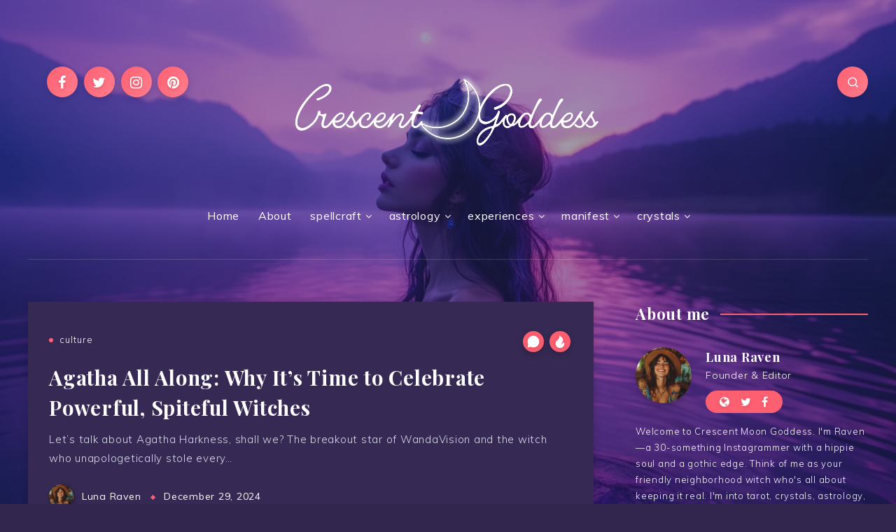

--- FILE ---
content_type: text/html; charset=UTF-8
request_url: http://crescentmoongoddess.com/?page=2
body_size: 38935
content:
<!DOCTYPE html>
<html lang="en" prefix="og: http://ogp.me/ns#">
<head>
    <meta charset="UTF-8">
    <meta name="viewport" content="width=device-width, initial-scale=1, maximum-scale=5">
        <title>Crescent Moon Goddess &#8211; Page 2 &#8211; Celestial Wisdom &amp; Practical Magic</title>
<meta name='robots' content='max-image-preview:large' />
<!-- start: Estudio Patagon Meta Tags -->
<meta property="description" content="Celestial Wisdom &amp; Practical Magic"/>
<meta property="og:locale" content="en" />
<meta property="og:title" content="Crescent Moon Goddess"/>
<meta property="og:description" content="Celestial Wisdom &amp; Practical Magic"/>
<meta property="og:image" content="http://crescentmoongoddess.com/wp-content/uploads/2024/12/moongoddesslogo1.png"/>
<meta property="og:type" content="website"/>
<meta property="og:url" content="http://crescentmoongoddess.com/"/>
<meta property="og:site_name" content="Crescent Moon Goddess"/>
<meta name="twitter:card" content="summary_large_image" />
<meta name="twitter:description" content="Celestial Wisdom &amp; Practical Magic" />
<meta name="twitter:title" content="Crescent Moon Goddess" />
<meta name="twitter:image" content="http://crescentmoongoddess.com/wp-content/uploads/2024/12/moongoddesslogo1.png" />
<!-- end: Estudio Patagon Meta Tags -->
<link rel='dns-prefetch' href='//fonts.googleapis.com' />
<link rel="alternate" type="application/rss+xml" title="Crescent Moon Goddess &raquo; Feed" href="http://crescentmoongoddess.com/feed/" />
<link rel="alternate" type="application/rss+xml" title="Crescent Moon Goddess &raquo; Comments Feed" href="http://crescentmoongoddess.com/comments/feed/" />
<style id='wp-img-auto-sizes-contain-inline-css'>
img:is([sizes=auto i],[sizes^="auto," i]){contain-intrinsic-size:3000px 1500px}
/*# sourceURL=wp-img-auto-sizes-contain-inline-css */
</style>
<style id='wp-emoji-styles-inline-css'>

	img.wp-smiley, img.emoji {
		display: inline !important;
		border: none !important;
		box-shadow: none !important;
		height: 1em !important;
		width: 1em !important;
		margin: 0 0.07em !important;
		vertical-align: -0.1em !important;
		background: none !important;
		padding: 0 !important;
	}
/*# sourceURL=wp-emoji-styles-inline-css */
</style>
<style id='classic-theme-styles-inline-css'>
/*! This file is auto-generated */
.wp-block-button__link{color:#fff;background-color:#32373c;border-radius:9999px;box-shadow:none;text-decoration:none;padding:calc(.667em + 2px) calc(1.333em + 2px);font-size:1.125em}.wp-block-file__button{background:#32373c;color:#fff;text-decoration:none}
/*# sourceURL=/wp-includes/css/classic-themes.min.css */
</style>
<link rel='stylesheet' id='mpp_gutenberg-css' href='http://crescentmoongoddess.com/wp-content/plugins/profile-builder/add-ons-free/user-profile-picture/dist/blocks.style.build.css?ver=2.6.0' media='all' />
<link rel="preload" as="style" id='epcl-plugins-css' onload="this.onload=null;this.rel=`stylesheet`"  href='http://crescentmoongoddess.com/wp-content/themes/rein/assets/dist/plugins.min.css?ver=2.5.0' media='all' />
<style id='epcl-plugins-inline-css'>
body:after{ background: url(http://crescentmoongoddess.com/wp-content/uploads/2024/12/lakemountainwallpapers-Copy-Copy.jpg) no-repeat center center !important; }body.bg-image:before{ 
                background-color: rgba(44,32,72,0.45); }
/*# sourceURL=epcl-plugins-inline-css */
</style>
<link rel="preload" as="style" id='epcl-google-fonts-css' onload="this.onload=null;this.rel=`stylesheet`"  href='//fonts.googleapis.com/css?family=Playfair+Display%3A400%2C700%7CMuli%3A300%2C300i%2C400%2C600%2C600i&#038;subset=latin%2Clatin-ext&#038;display=swap' media='all' />
<link rel='stylesheet' id='wp-block-paragraph-css' href='http://crescentmoongoddess.com/wp-includes/blocks/paragraph/style.min.css?ver=6.9' media='all' />
<link rel='stylesheet' id='wp-block-heading-css' href='http://crescentmoongoddess.com/wp-includes/blocks/heading/style.min.css?ver=6.9' media='all' />
<link rel='stylesheet' id='wppb_stylesheet-css' href='http://crescentmoongoddess.com/wp-content/plugins/profile-builder/assets/css/style-front-end.css?ver=3.15.2' media='all' />
<link rel="https://api.w.org/" href="http://crescentmoongoddess.com/wp-json/" /><link rel="EditURI" type="application/rsd+xml" title="RSD" href="http://crescentmoongoddess.com/xmlrpc.php?rsd" />
<meta name="generator" content="WordPress 6.9" />
<meta name="generator" content="Redux 4.5.10" />        <style id="epcl-theme-critical-css">@media screen and (max-width:400px){@-ms-viewport{width:320px}}.clear{clear:both;display:block;overflow:hidden;visibility:hidden;width:0;height:0}.clearfix:after,.clearfix:before,.grid-100:after,.grid-100:before,.grid-10:after,.grid-10:before,.grid-15:after,.grid-15:before,.grid-20:after,.grid-20:before,.grid-25:after,.grid-25:before,.grid-30:after,.grid-30:before,.grid-33:after,.grid-33:before,.grid-35:after,.grid-35:before,.grid-40:after,.grid-40:before,.grid-45:after,.grid-45:before,.grid-50:after,.grid-50:before,.grid-55:after,.grid-55:before,.grid-5:after,.grid-5:before,.grid-60:after,.grid-60:before,.grid-65:after,.grid-65:before,.grid-66:after,.grid-66:before,.grid-70:after,.grid-70:before,.grid-75:after,.grid-75:before,.grid-80:after,.grid-80:before,.grid-85:after,.grid-85:before,.grid-90:after,.grid-90:before,.grid-95:after,.grid-95:before,.grid-container:after,.grid-container:before,.mobile-grid-100:after,.mobile-grid-100:before,.mobile-grid-10:after,.mobile-grid-10:before,.mobile-grid-15:after,.mobile-grid-15:before,.mobile-grid-20:after,.mobile-grid-20:before,.mobile-grid-25:after,.mobile-grid-25:before,.mobile-grid-30:after,.mobile-grid-30:before,.mobile-grid-33:after,.mobile-grid-33:before,.mobile-grid-35:after,.mobile-grid-35:before,.mobile-grid-40:after,.mobile-grid-40:before,.mobile-grid-45:after,.mobile-grid-45:before,.mobile-grid-50:after,.mobile-grid-50:before,.mobile-grid-55:after,.mobile-grid-55:before,.mobile-grid-5:after,.mobile-grid-5:before,.mobile-grid-60:after,.mobile-grid-60:before,.mobile-grid-65:after,.mobile-grid-65:before,.mobile-grid-66:after,.mobile-grid-66:before,.mobile-grid-70:after,.mobile-grid-70:before,.mobile-grid-75:after,.mobile-grid-75:before,.mobile-grid-80:after,.mobile-grid-80:before,.mobile-grid-85:after,.mobile-grid-85:before,.mobile-grid-90:after,.mobile-grid-90:before,.mobile-grid-95:after,.mobile-grid-95:before,.tablet-grid-100:after,.tablet-grid-100:before,.tablet-grid-10:after,.tablet-grid-10:before,.tablet-grid-15:after,.tablet-grid-15:before,.tablet-grid-20:after,.tablet-grid-20:before,.tablet-grid-25:after,.tablet-grid-25:before,.tablet-grid-30:after,.tablet-grid-30:before,.tablet-grid-33:after,.tablet-grid-33:before,.tablet-grid-35:after,.tablet-grid-35:before,.tablet-grid-40:after,.tablet-grid-40:before,.tablet-grid-45:after,.tablet-grid-45:before,.tablet-grid-50:after,.tablet-grid-50:before,.tablet-grid-55:after,.tablet-grid-55:before,.tablet-grid-5:after,.tablet-grid-5:before,.tablet-grid-60:after,.tablet-grid-60:before,.tablet-grid-65:after,.tablet-grid-65:before,.tablet-grid-66:after,.tablet-grid-66:before,.tablet-grid-70:after,.tablet-grid-70:before,.tablet-grid-75:after,.tablet-grid-75:before,.tablet-grid-80:after,.tablet-grid-80:before,.tablet-grid-85:after,.tablet-grid-85:before,.tablet-grid-90:after,.tablet-grid-90:before,.tablet-grid-95:after,.tablet-grid-95:before{content:".";display:block;overflow:hidden;visibility:hidden;font-size:0;line-height:0;width:0;height:0}.clearfix:after,.grid-100:after,.grid-10:after,.grid-15:after,.grid-20:after,.grid-25:after,.grid-30:after,.grid-33:after,.grid-35:after,.grid-40:after,.grid-45:after,.grid-50:after,.grid-55:after,.grid-5:after,.grid-60:after,.grid-65:after,.grid-66:after,.grid-70:after,.grid-75:after,.grid-80:after,.grid-85:after,.grid-90:after,.grid-95:after,.grid-container:after,.mobile-grid-100:after,.mobile-grid-10:after,.mobile-grid-15:after,.mobile-grid-20:after,.mobile-grid-25:after,.mobile-grid-30:after,.mobile-grid-33:after,.mobile-grid-35:after,.mobile-grid-40:after,.mobile-grid-45:after,.mobile-grid-50:after,.mobile-grid-55:after,.mobile-grid-5:after,.mobile-grid-60:after,.mobile-grid-65:after,.mobile-grid-66:after,.mobile-grid-70:after,.mobile-grid-75:after,.mobile-grid-80:after,.mobile-grid-85:after,.mobile-grid-90:after,.mobile-grid-95:after,.tablet-grid-100:after,.tablet-grid-10:after,.tablet-grid-15:after,.tablet-grid-20:after,.tablet-grid-25:after,.tablet-grid-30:after,.tablet-grid-33:after,.tablet-grid-35:after,.tablet-grid-40:after,.tablet-grid-45:after,.tablet-grid-50:after,.tablet-grid-55:after,.tablet-grid-5:after,.tablet-grid-60:after,.tablet-grid-65:after,.tablet-grid-66:after,.tablet-grid-70:after,.tablet-grid-75:after,.tablet-grid-80:after,.tablet-grid-85:after,.tablet-grid-90:after,.tablet-grid-95:after{clear:both}.grid-container{margin-left:auto;margin-right:auto;max-width:1200px;padding-left:20px;padding-right:20px}.grid-10,.grid-100,.grid-15,.grid-20,.grid-25,.grid-30,.grid-33,.grid-35,.grid-40,.grid-45,.grid-5,.grid-50,.grid-55,.grid-60,.grid-65,.grid-66,.grid-70,.grid-75,.grid-80,.grid-85,.grid-90,.grid-95,.mobile-grid-10,.mobile-grid-100,.mobile-grid-15,.mobile-grid-20,.mobile-grid-25,.mobile-grid-30,.mobile-grid-33,.mobile-grid-35,.mobile-grid-40,.mobile-grid-45,.mobile-grid-5,.mobile-grid-50,.mobile-grid-55,.mobile-grid-60,.mobile-grid-65,.mobile-grid-66,.mobile-grid-70,.mobile-grid-75,.mobile-grid-80,.mobile-grid-85,.mobile-grid-90,.mobile-grid-95,.tablet-grid-10,.tablet-grid-100,.tablet-grid-15,.tablet-grid-20,.tablet-grid-25,.tablet-grid-30,.tablet-grid-33,.tablet-grid-35,.tablet-grid-40,.tablet-grid-45,.tablet-grid-5,.tablet-grid-50,.tablet-grid-55,.tablet-grid-60,.tablet-grid-65,.tablet-grid-66,.tablet-grid-70,.tablet-grid-75,.tablet-grid-80,.tablet-grid-85,.tablet-grid-90,.tablet-grid-95{-webkit-box-sizing:border-box;box-sizing:border-box;padding-left:20px;padding-right:20px}.grid-parent{padding-left:0;padding-right:0}@media screen and (max-width:767px){.mobile-pull-10,.mobile-pull-15,.mobile-pull-20,.mobile-pull-25,.mobile-pull-30,.mobile-pull-33,.mobile-pull-35,.mobile-pull-40,.mobile-pull-45,.mobile-pull-5,.mobile-pull-50,.mobile-pull-55,.mobile-pull-60,.mobile-pull-65,.mobile-pull-66,.mobile-pull-70,.mobile-pull-75,.mobile-pull-80,.mobile-pull-85,.mobile-pull-90,.mobile-pull-95,.mobile-push-10,.mobile-push-15,.mobile-push-20,.mobile-push-25,.mobile-push-30,.mobile-push-33,.mobile-push-35,.mobile-push-40,.mobile-push-45,.mobile-push-5,.mobile-push-50,.mobile-push-55,.mobile-push-60,.mobile-push-65,.mobile-push-66,.mobile-push-70,.mobile-push-75,.mobile-push-80,.mobile-push-85,.mobile-push-90,.mobile-push-95{position:relative}.hide-on-mobile{display:none!important}.mobile-grid-5{float:left;width:5%}.mobile-prefix-5{margin-left:5%}.mobile-suffix-5{margin-right:5%}.mobile-push-5{left:5%}.mobile-pull-5{left:-5%}.mobile-grid-10{float:left;width:10%}.mobile-prefix-10{margin-left:10%}.mobile-suffix-10{margin-right:10%}.mobile-push-10{left:10%}.mobile-pull-10{left:-10%}.mobile-grid-15{float:left;width:15%}.mobile-prefix-15{margin-left:15%}.mobile-suffix-15{margin-right:15%}.mobile-push-15{left:15%}.mobile-pull-15{left:-15%}.mobile-grid-20{float:left;width:20%}.mobile-prefix-20{margin-left:20%}.mobile-suffix-20{margin-right:20%}.mobile-push-20{left:20%}.mobile-pull-20{left:-20%}.mobile-grid-25{float:left;width:25%}.mobile-prefix-25{margin-left:25%}.mobile-suffix-25{margin-right:25%}.mobile-push-25{left:25%}.mobile-pull-25{left:-25%}.mobile-grid-30{float:left;width:30%}.mobile-prefix-30{margin-left:30%}.mobile-suffix-30{margin-right:30%}.mobile-push-30{left:30%}.mobile-pull-30{left:-30%}.mobile-grid-35{float:left;width:35%}.mobile-prefix-35{margin-left:35%}.mobile-suffix-35{margin-right:35%}.mobile-push-35{left:35%}.mobile-pull-35{left:-35%}.mobile-grid-40{float:left;width:40%}.mobile-prefix-40{margin-left:40%}.mobile-suffix-40{margin-right:40%}.mobile-push-40{left:40%}.mobile-pull-40{left:-40%}.mobile-grid-45{float:left;width:45%}.mobile-prefix-45{margin-left:45%}.mobile-suffix-45{margin-right:45%}.mobile-push-45{left:45%}.mobile-pull-45{left:-45%}.mobile-grid-50{float:left;width:50%}.mobile-prefix-50{margin-left:50%}.mobile-suffix-50{margin-right:50%}.mobile-push-50{left:50%}.mobile-pull-50{left:-50%}.mobile-grid-55{float:left;width:55%}.mobile-prefix-55{margin-left:55%}.mobile-suffix-55{margin-right:55%}.mobile-push-55{left:55%}.mobile-pull-55{left:-55%}.mobile-grid-60{float:left;width:60%}.mobile-prefix-60{margin-left:60%}.mobile-suffix-60{margin-right:60%}.mobile-push-60{left:60%}.mobile-pull-60{left:-60%}.mobile-grid-65{float:left;width:65%}.mobile-prefix-65{margin-left:65%}.mobile-suffix-65{margin-right:65%}.mobile-push-65{left:65%}.mobile-pull-65{left:-65%}.mobile-grid-70{float:left;width:70%}.mobile-prefix-70{margin-left:70%}.mobile-suffix-70{margin-right:70%}.mobile-push-70{left:70%}.mobile-pull-70{left:-70%}.mobile-grid-75{float:left;width:75%}.mobile-prefix-75{margin-left:75%}.mobile-suffix-75{margin-right:75%}.mobile-push-75{left:75%}.mobile-pull-75{left:-75%}.mobile-grid-80{float:left;width:80%}.mobile-prefix-80{margin-left:80%}.mobile-suffix-80{margin-right:80%}.mobile-push-80{left:80%}.mobile-pull-80{left:-80%}.mobile-grid-85{float:left;width:85%}.mobile-prefix-85{margin-left:85%}.mobile-suffix-85{margin-right:85%}.mobile-push-85{left:85%}.mobile-pull-85{left:-85%}.mobile-grid-90{float:left;width:90%}.mobile-prefix-90{margin-left:90%}.mobile-suffix-90{margin-right:90%}.mobile-push-90{left:90%}.mobile-pull-90{left:-90%}.mobile-grid-95{float:left;width:95%}.mobile-prefix-95{margin-left:95%}.mobile-suffix-95{margin-right:95%}.mobile-push-95{left:95%}.mobile-pull-95{left:-95%}.mobile-grid-33{float:left;width:33.33333%}.mobile-prefix-33{margin-left:33.33333%}.mobile-suffix-33{margin-right:33.33333%}.mobile-push-33{left:33.33333%}.mobile-pull-33{left:-33.33333%}.mobile-grid-66{float:left;width:66.66667%}.mobile-prefix-66{margin-left:66.66667%}.mobile-suffix-66{margin-right:66.66667%}.mobile-push-66{left:66.66667%}.mobile-pull-66{left:-66.66667%}.mobile-grid-100{clear:both;width:100%}}@media screen and (min-width:768px) and (max-width:1023px){.tablet-pull-10,.tablet-pull-15,.tablet-pull-20,.tablet-pull-25,.tablet-pull-30,.tablet-pull-33,.tablet-pull-35,.tablet-pull-40,.tablet-pull-45,.tablet-pull-5,.tablet-pull-50,.tablet-pull-55,.tablet-pull-60,.tablet-pull-65,.tablet-pull-66,.tablet-pull-70,.tablet-pull-75,.tablet-pull-80,.tablet-pull-85,.tablet-pull-90,.tablet-pull-95,.tablet-push-10,.tablet-push-15,.tablet-push-20,.tablet-push-25,.tablet-push-30,.tablet-push-33,.tablet-push-35,.tablet-push-40,.tablet-push-45,.tablet-push-5,.tablet-push-50,.tablet-push-55,.tablet-push-60,.tablet-push-65,.tablet-push-66,.tablet-push-70,.tablet-push-75,.tablet-push-80,.tablet-push-85,.tablet-push-90,.tablet-push-95{position:relative}.hide-on-tablet{display:none!important}.tablet-grid-5{float:left;width:5%}.tablet-prefix-5{margin-left:5%}.tablet-suffix-5{margin-right:5%}.tablet-push-5{left:5%}.tablet-pull-5{left:-5%}.tablet-grid-10{float:left;width:10%}.tablet-prefix-10{margin-left:10%}.tablet-suffix-10{margin-right:10%}.tablet-push-10{left:10%}.tablet-pull-10{left:-10%}.tablet-grid-15{float:left;width:15%}.tablet-prefix-15{margin-left:15%}.tablet-suffix-15{margin-right:15%}.tablet-push-15{left:15%}.tablet-pull-15{left:-15%}.tablet-grid-20{float:left;width:20%}.tablet-prefix-20{margin-left:20%}.tablet-suffix-20{margin-right:20%}.tablet-push-20{left:20%}.tablet-pull-20{left:-20%}.tablet-grid-25{float:left;width:25%}.tablet-prefix-25{margin-left:25%}.tablet-suffix-25{margin-right:25%}.tablet-push-25{left:25%}.tablet-pull-25{left:-25%}.tablet-grid-30{float:left;width:30%}.tablet-prefix-30{margin-left:30%}.tablet-suffix-30{margin-right:30%}.tablet-push-30{left:30%}.tablet-pull-30{left:-30%}.tablet-grid-35{float:left;width:35%}.tablet-prefix-35{margin-left:35%}.tablet-suffix-35{margin-right:35%}.tablet-push-35{left:35%}.tablet-pull-35{left:-35%}.tablet-grid-40{float:left;width:40%}.tablet-prefix-40{margin-left:40%}.tablet-suffix-40{margin-right:40%}.tablet-push-40{left:40%}.tablet-pull-40{left:-40%}.tablet-grid-45{float:left;width:45%}.tablet-prefix-45{margin-left:45%}.tablet-suffix-45{margin-right:45%}.tablet-push-45{left:45%}.tablet-pull-45{left:-45%}.tablet-grid-50{float:left;width:50%}.tablet-prefix-50{margin-left:50%}.tablet-suffix-50{margin-right:50%}.tablet-push-50{left:50%}.tablet-pull-50{left:-50%}.tablet-grid-55{float:left;width:55%}.tablet-prefix-55{margin-left:55%}.tablet-suffix-55{margin-right:55%}.tablet-push-55{left:55%}.tablet-pull-55{left:-55%}.tablet-grid-60{float:left;width:60%}.tablet-prefix-60{margin-left:60%}.tablet-suffix-60{margin-right:60%}.tablet-push-60{left:60%}.tablet-pull-60{left:-60%}.tablet-grid-65{float:left;width:65%}.tablet-prefix-65{margin-left:65%}.tablet-suffix-65{margin-right:65%}.tablet-push-65{left:65%}.tablet-pull-65{left:-65%}.tablet-grid-70{float:left;width:70%}.tablet-prefix-70{margin-left:70%}.tablet-suffix-70{margin-right:70%}.tablet-push-70{left:70%}.tablet-pull-70{left:-70%}.tablet-grid-75{float:left;width:75%}.tablet-prefix-75{margin-left:75%}.tablet-suffix-75{margin-right:75%}.tablet-push-75{left:75%}.tablet-pull-75{left:-75%}.tablet-grid-80{float:left;width:80%}.tablet-prefix-80{margin-left:80%}.tablet-suffix-80{margin-right:80%}.tablet-push-80{left:80%}.tablet-pull-80{left:-80%}.tablet-grid-85{float:left;width:85%}.tablet-prefix-85{margin-left:85%}.tablet-suffix-85{margin-right:85%}.tablet-push-85{left:85%}.tablet-pull-85{left:-85%}.tablet-grid-90{float:left;width:90%}.tablet-prefix-90{margin-left:90%}.tablet-suffix-90{margin-right:90%}.tablet-push-90{left:90%}.tablet-pull-90{left:-90%}.tablet-grid-95{float:left;width:95%}.tablet-prefix-95{margin-left:95%}.tablet-suffix-95{margin-right:95%}.tablet-push-95{left:95%}.tablet-pull-95{left:-95%}.tablet-grid-33{float:left;width:33.33333%}.tablet-prefix-33{margin-left:33.33333%}.tablet-suffix-33{margin-right:33.33333%}.tablet-push-33{left:33.33333%}.tablet-pull-33{left:-33.33333%}.tablet-grid-66{float:left;width:66.66667%}.tablet-prefix-66{margin-left:66.66667%}.tablet-suffix-66{margin-right:66.66667%}.tablet-push-66{left:66.66667%}.tablet-pull-66{left:-66.66667%}.tablet-grid-100{clear:both;width:100%}}@media screen and (min-width:1024px){.pull-10,.pull-15,.pull-20,.pull-25,.pull-30,.pull-33,.pull-35,.pull-40,.pull-45,.pull-5,.pull-50,.pull-55,.pull-60,.pull-65,.pull-66,.pull-70,.pull-75,.pull-80,.pull-85,.pull-90,.pull-95,.push-10,.push-15,.push-20,.push-25,.push-30,.push-33,.push-35,.push-40,.push-45,.push-5,.push-50,.push-55,.push-60,.push-65,.push-66,.push-70,.push-75,.push-80,.push-85,.push-90,.push-95{position:relative}.hide-on-desktop{display:none!important}.grid-5{float:left;width:5%}.prefix-5{margin-left:5%}.suffix-5{margin-right:5%}.push-5{left:5%}.pull-5{left:-5%}.grid-10{float:left;width:10%}.prefix-10{margin-left:10%}.suffix-10{margin-right:10%}.push-10{left:10%}.pull-10{left:-10%}.grid-15{float:left;width:15%}.prefix-15{margin-left:15%}.suffix-15{margin-right:15%}.push-15{left:15%}.pull-15{left:-15%}.grid-20{float:left;width:20%}.prefix-20{margin-left:20%}.suffix-20{margin-right:20%}.push-20{left:20%}.pull-20{left:-20%}.grid-25{float:left;width:25%}.prefix-25{margin-left:25%}.suffix-25{margin-right:25%}.push-25{left:25%}.pull-25{left:-25%}.grid-30{float:left;width:30%}.prefix-30{margin-left:30%}.suffix-30{margin-right:30%}.push-30{left:30%}.pull-30{left:-30%}.grid-35{float:left;width:35%}.prefix-35{margin-left:35%}.suffix-35{margin-right:35%}.push-35{left:35%}.pull-35{left:-35%}.grid-40{float:left;width:40%}.prefix-40{margin-left:40%}.suffix-40{margin-right:40%}.push-40{left:40%}.pull-40{left:-40%}.grid-45{float:left;width:45%}.prefix-45{margin-left:45%}.suffix-45{margin-right:45%}.push-45{left:45%}.pull-45{left:-45%}.grid-50{float:left;width:50%}.prefix-50{margin-left:50%}.suffix-50{margin-right:50%}.push-50{left:50%}.pull-50{left:-50%}.grid-55{float:left;width:55%}.prefix-55{margin-left:55%}.suffix-55{margin-right:55%}.push-55{left:55%}.pull-55{left:-55%}.grid-60{float:left;width:60%}.prefix-60{margin-left:60%}.suffix-60{margin-right:60%}.push-60{left:60%}.pull-60{left:-60%}.grid-65{float:left;width:65%}.prefix-65{margin-left:65%}.suffix-65{margin-right:65%}.push-65{left:65%}.pull-65{left:-65%}.grid-70{float:left;width:70%}.prefix-70{margin-left:70%}.suffix-70{margin-right:70%}.push-70{left:70%}.pull-70{left:-70%}.grid-75{float:left;width:75%}.prefix-75{margin-left:75%}.suffix-75{margin-right:75%}.push-75{left:75%}.pull-75{left:-75%}.grid-80{float:left;width:80%}.prefix-80{margin-left:80%}.suffix-80{margin-right:80%}.push-80{left:80%}.pull-80{left:-80%}.grid-85{float:left;width:85%}.prefix-85{margin-left:85%}.suffix-85{margin-right:85%}.push-85{left:85%}.pull-85{left:-85%}.grid-90{float:left;width:90%}.prefix-90{margin-left:90%}.suffix-90{margin-right:90%}.push-90{left:90%}.pull-90{left:-90%}.grid-95{float:left;width:95%}.prefix-95{margin-left:95%}.suffix-95{margin-right:95%}.push-95{left:95%}.pull-95{left:-95%}.grid-33{float:left;width:33.33333%}.prefix-33{margin-left:33.33333%}.suffix-33{margin-right:33.33333%}.push-33{left:33.33333%}.pull-33{left:-33.33333%}.grid-66{float:left;width:66.66667%}.prefix-66{margin-left:66.66667%}.suffix-66{margin-right:66.66667%}.push-66{left:66.66667%}.pull-66{left:-66.66667%}.grid-100{clear:both;width:100%}}a,abbr,acronym,address,applet,article,aside,audio,b,big,blockquote,body,button,canvas,caption,center,cite,code,dd,del,details,dfn,div,dl,dt,em,embed,fieldset,figcaption,figure,footer,form,h1,h2,h3,h4,h5,h6,header,hgroup,html,i,iframe,img,ins,kbd,label,legend,li,mark,menu,nav,object,ol,output,p,pre,q,ruby,s,samp,section,small,span,strike,strong,sub,summary,sup,table,tbody,td,tfoot,th,thead,time,tr,tt,u,ul,var,video{margin:0;padding:0;border:0;font-size:100%;font:inherit;vertical-align:baseline;-webkit-text-size-adjust:100%;-ms-text-size-adjust:100%;-webkit-font-smoothing:antialiased;text-rendering:optimizeLegibility}article,aside,details,figcaption,figure,footer,header,hgroup,main,menu,nav,section{display:block}body{line-height:1}ol,ul{list-style:none}blockquote,q{quotes:none}blockquote:after,blockquote:before,q:after,q:before{content:'';content:none}table{border-collapse:collapse;border-spacing:0}html,textarea{overflow:auto}body,html{width:100%;height:100%}a{text-decoration:none;outline:0}button,input,textarea{margin:0;padding:0;border:0;outline:0}a,button,input[type=button],input[type=submit],label{cursor:pointer}h1,h2,h3,h4,h5,h6{font-weight:normal}b,strong{font-weight:600}em,i{font-style:italic}address{font-style:normal}small{font-size:75%}sub,sup{font-size:75%;line-height:0;position:relative;vertical-align:baseline}sup{top:-0.5em}sub{bottom:-0.25em}abbr,acronym{border-bottom:1px dotted;cursor:help}ins{text-decoration:none}::-moz-selection{background-color:#DADEED;color:white;text-shadow:none}::selection{background-color:#DADEED;color:white;text-shadow:none}h1{font-size:26px}h2{font-size:24px}h3{font-size:22px}h4{font-size:20px}h5{font-size:18px}h6{font-size:16px}#single #comments.hosted .comment .comment-author,.title,.wpcf7 label{font-family:"Playfair Display",sans-serif;font-weight:700;font-size:29px;margin-bottom:40px;line-height:1.6;letter-spacing:0.75px;color:#fff}#single #comments.hosted .comment .comment-author a,.title a,.wpcf7 label a{color:#fff}#single #comments.hosted .comment .comment-author a:hover,.title a:hover,.wpcf7 label a:hover{color:#fff}#single #comments.hosted .comment .ularge.comment-author,.title.ularge,.wpcf7 label.ularge{font-size:48px;margin-bottom:30px;line-height:1.2}#single #comments.hosted .comment .large.comment-author,.title.large,.wpcf7 label.large{font-size:34px;line-height:1.3}#single #comments.hosted .comment .medium.comment-author,.title.medium,.wpcf7 label.medium{font-size:22px;line-height:1.4}#single #comments.hosted .comment .small.comment-author,.title.small,.wpcf7 label.small{font-size:18px;margin-bottom:10px}#single #comments.hosted .comment .comment-author,.title.usmall,.wpcf7 label{font-size:14px;margin-bottom:5px;line-height:1.95;letter-spacing:1px;font-weight:600}#single #comments.hosted .comment .white.comment-author,.title.white,.wpcf7 label.white{color:#fff}#single #comments.hosted .comment .bordered.comment-author,.title.bordered,.wpcf7 label.bordered{position:relative;display:-webkit-box;display:-ms-flexbox;display:flex;-webkit-box-align:center;-ms-flex-align:center;align-items:center}#single #comments.hosted .comment .bordered.comment-author span.bg,.title.bordered span.bg,.wpcf7 label.bordered span.bg{max-width:90%}#single #comments.hosted .comment .bordered.comment-author span.border,.title.bordered span.border,.wpcf7 label.bordered span.border{height:2px;background:#FF6071;content:'';-webkit-box-flex:1;-ms-flex:1 1 auto;flex:1 1 auto;margin-left:15px;min-width:30px}#single #comments.hosted .comment .bordered.comment-author span.border.small,.title.bordered span.border.small,.wpcf7 label.bordered span.border.small{max-width:80px}#single #comments.hosted .comment .bold.comment-author,.title.bold,.wpcf7 label.bold{font-weight:bold!important}.my-mfp-zoom-in .mfp-content{-webkit-opacity:0;-moz-opacity:0;opacity:0;-webkit-transition:all 0.2s ease-in-out;transition:all 0.2s ease-in-out;-webkit-transform:scale(0.8);-ms-transform:scale(0.8);transform:scale(0.8)}.my-mfp-zoom-in.mfp-ready .mfp-content{-webkit-opacity:1;-moz-opacity:1;opacity:1;-webkit-transform:scale(1);-ms-transform:scale(1);transform:scale(1)}.my-mfp-zoom-in.mfp-removing .mfp-content{-webkit-transform:scale(0.8);-ms-transform:scale(0.8);transform:scale(0.8);-webkit-opacity:0;-moz-opacity:0;opacity:0}.my-mfp-zoom-in.mfp-bg{opacity:0.001;-webkit-transition:opacity 0.3s ease-out;transition:opacity 0.3s ease-out}.my-mfp-zoom-in.mfp-ready.mfp-bg{opacity:1}.my-mfp-zoom-in.mfp-removing.mfp-bg{-webkit-opacity:0;-moz-opacity:0;opacity:0}.widget_media_image a,a.hover-effect{display:block;position:relative;overflow:hidden;background:#000}.widget_media_image a img,.widget_media_image a span.cover,a.hover-effect img,a.hover-effect span.cover{display:block;width:101%;height:auto;-webkit-backface-visibility:hidden;backface-visibility:hidden;-webkit-transition:all 600ms ease;transition:all 600ms ease}.widget_media_image a:hover img,.widget_media_image a:hover span.cover,a.hover-effect:hover img,a.hover-effect:hover span.cover{opacity:.8}.gradient-effect a{padding-bottom:2px}.gradient-effect a:after,.gradient-effect a:before{display:none}.gradient-effect a:hover{-webkit-box-shadow:0 -2px 0 0 #FF6071 inset;box-shadow:0 -2px 0 0 #FF6071 inset}.translate-effect{display:inline-block}.translate-effect:hover{-webkit-transform:translateY(-2px);-ms-transform:translateY(-2px);transform:translateY(-2px)}#single #comments.hosted nav.pagination a,.button,.epcl-button:not(.epcl-shortcode){display:inline-block;color:#fff;font-size:13px;padding:7px 25px;letter-spacing:0.5px;font-weight:700;position:relative;z-index:2;font-family:"Playfair Display",sans-serif;background-image:linear-gradient(120deg,#FF6071 0%,#FF7E8E 100%);text-shadow:0px 2px 5px rgba(0,0,0,0.15);-webkit-transition:all 300ms ease;transition:all 300ms ease}#single #comments.hosted nav.pagination a:hover,.button:hover,.epcl-button:not(.epcl-shortcode):hover{color:#fff}#single #comments.hosted nav.pagination a.bordered:before,.button.bordered:before,.epcl-button:not(.epcl-shortcode).bordered:before{content:'';position:absolute;left:-3px;top:-3px;bottom:-3px;right:-3px;border:1px solid #FF6071;z-index:-1;-webkit-transition:all 500ms ease;transition:all 500ms ease}#single #comments.hosted nav.pagination a.bordered:hover:before,.button.bordered:hover:before,.epcl-button:not(.epcl-shortcode).bordered:hover:before{left:6px;top:6px;bottom:6px;right:6px;opacity:0}#single #comments.hosted nav.pagination a.small,.button.small,.epcl-button:not(.epcl-shortcode).small{font-size:12px;padding:5px 15px}#single #comments.hosted nav.pagination a.medium,.button.medium,.epcl-button:not(.epcl-shortcode).medium{font-size:14px;padding:7px 25px}#single #comments.hosted nav.pagination a.large,.button.large,.epcl-button:not(.epcl-shortcode).large{font-size:22px;padding:8px 25px;font-weight:bold}#single #comments.hosted nav.pagination a.gradient-button,.button.gradient-button,.epcl-button:not(.epcl-shortcode).gradient-button{position:relative;border:0;letter-spacing:1px;color:#fff}#single #comments.hosted nav.pagination a.gradient-button:after,#single #comments.hosted nav.pagination a.gradient-button:before,.button.gradient-button:after,.button.gradient-button:before,.epcl-button:not(.epcl-shortcode).gradient-button:after,.epcl-button:not(.epcl-shortcode).gradient-button:before{content:'';position:absolute;left:0;top:0;right:0;bottom:0;border-radius:0px;background:-webkit-gradient(linear,left top,right top,from(#FF6071),to(#FF7E8E));background:linear-gradient(to right,#FF6071,#FF7E8E);margin:-2px;z-index:-2;-webkit-transition:all 300ms ease;transition:all 300ms ease}#single #comments.hosted nav.pagination a.gradient-button:after,.button.gradient-button:after,.epcl-button:not(.epcl-shortcode).gradient-button:after{z-index:-1;background:-webkit-gradient(linear,left top,right top,from(#FF7E8E),to(#FF6071));background:linear-gradient(to right,#FF7E8E,#FF6071);opacity:0}#single #comments.hosted nav.pagination a.gradient-button:hover,.button.gradient-button:hover,.epcl-button:not(.epcl-shortcode).gradient-button:hover{background-position:100% 0}#single #comments.hosted nav.pagination a.gradient-button:hover:after,.button.gradient-button:hover:after,.epcl-button:not(.epcl-shortcode).gradient-button:hover:after{opacity:1}#single #comments.hosted nav.pagination a.icon i,.button.icon i,.epcl-button:not(.epcl-shortcode).icon i{vertical-align:middle;position:relative;top:-2px}#single #comments.hosted nav.pagination a.circle,.button.circle,.epcl-button:not(.epcl-shortcode).circle{padding:0;width:44px;height:44px;border-radius:50%;text-align:center;line-height:44px;font-size:16px;background:linear-gradient(120deg,#FF6071 0%,#FF7E8E 100%);-webkit-box-shadow:0 3px 12px -1px rgba(7,10,25,0.2),0 22px 27px -20px rgba(7,10,25,0.2);box-shadow:0 3px 12px -1px rgba(7,10,25,0.2),0 22px 27px -20px rgba(7,10,25,0.2)}#single #comments.hosted nav.pagination a.circle i.fa,.button.circle i.fa,.epcl-button:not(.epcl-shortcode).circle i.fa{margin:0;vertical-align:middle;margin-top:-2px}#single #comments.hosted nav.pagination a.circle:hover,.button.circle:hover,.epcl-button:not(.epcl-shortcode).circle:hover{-webkit-transform:translateY(-2px);-ms-transform:translateY(-2px);transform:translateY(-2px)}#single #comments.hosted nav.pagination a.outline,.button.outline,.epcl-button:not(.epcl-shortcode).outline{background:transparent;-webkit-box-shadow:none;box-shadow:none;border:1px solid #FF6071}#single #comments.hosted nav.pagination a.outline:hover,.button.outline:hover,.epcl-button:not(.epcl-shortcode).outline:hover{color:#fff;background-color:#FF6071}#single #comments.hosted nav.pagination a.dark,.button.dark,.epcl-button:not(.epcl-shortcode).dark{background-image:none;background-color:#362953;-webkit-box-shadow:none;box-shadow:none}#single #comments.hosted nav.pagination a.dark:hover,.button.dark:hover,.epcl-button:not(.epcl-shortcode).dark:hover{color:#fff;background-color:#423164}#single #comments.hosted nav.pagination a i.fa,.button i.fa,.epcl-button:not(.epcl-shortcode) i.fa{font-size:85%;margin-left:5px}.widget_epcl_tag_cloud,.widget_tag_cloud,div.tags{display:block}.absolute.widget_epcl_tag_cloud,.absolute.widget_tag_cloud,div.tags.absolute{position:absolute;left:0px;top:0px;right:0;z-index:10;background:-webkit-gradient(linear,left bottom,left top,from(rgba(0,0,0,0)),to(rgba(0,0,0,0.35)));background:linear-gradient(to top,rgba(0,0,0,0) 0%,rgba(0,0,0,0.35) 100%);padding:20px;padding-bottom:40px}.widget_epcl_tag_cloud a,.widget_tag_cloud a,div.tags a{font-size:13px;color:#fff;display:inline-block;padding:1px 15px;margin-right:10px;border-radius:0px;background:transparent!important;position:relative;z-index:3;letter-spacing:1px}.widget_epcl_tag_cloud a:before,.widget_tag_cloud a:before,div.tags a:before{content:'';width:6px;height:6px;border-radius:5px;background-color:#FF6071;position:absolute;left:0px;top:50%;margin-top:-3px;z-index:-1;-webkit-transition:all 300ms ease;transition:all 300ms ease}.widget_epcl_tag_cloud a:hover:before,.widget_tag_cloud a:hover:before,div.tags a:hover:before{width:100%;height:100%;top:0px;left:0px;border-radius:0;margin:0}.ctag{background-color:#FF6071}.ctag:before{background-color:#FF6071}input[type=email],input[type=password],input[type=tel],input[type=text],input[type=url],select,textarea{display:block;background:transparent;border:0;border-bottom:1px solid rgba(255,255,255,0.15);color:#DADEED;font-size:15px;font-family:"Muli","Roboto",sans-serif;font-weight:300;letter-spacing:1px;padding:15px 25px;height:45px;width:100%;margin-bottom:15px;-webkit-box-sizing:border-box;box-sizing:border-box;border-radius:0px;outline:0;-webkit-appearance:none;-moz-appearance:none;appearance:none;-webkit-transition:all 300ms ease;transition:all 300ms ease}input[type=email]::-webkit-input-placeholder,input[type=password]::-webkit-input-placeholder,input[type=tel]::-webkit-input-placeholder,input[type=text]::-webkit-input-placeholder,input[type=url]::-webkit-input-placeholder,select::-webkit-input-placeholder,textarea::-webkit-input-placeholder{color:#DADEED}input[type=email]:-moz-placeholder,input[type=password]:-moz-placeholder,input[type=tel]:-moz-placeholder,input[type=text]:-moz-placeholder,input[type=url]:-moz-placeholder,select:-moz-placeholder,textarea:-moz-placeholder{color:#DADEED}input[type=email]::-moz-placeholder,input[type=password]::-moz-placeholder,input[type=tel]::-moz-placeholder,input[type=text]::-moz-placeholder,input[type=url]::-moz-placeholder,select::-moz-placeholder,textarea::-moz-placeholder{color:#DADEED}input[type=email]:-ms-input-placeholder,input[type=password]:-ms-input-placeholder,input[type=tel]:-ms-input-placeholder,input[type=text]:-ms-input-placeholder,input[type=url]:-ms-input-placeholder,select:-ms-input-placeholder,textarea:-ms-input-placeholder{color:#DADEED}input[type=email]:focus,input[type=password]:focus,input[type=tel]:focus,input[type=text]:focus,input[type=url]:focus,select:focus,textarea:focus{color:#fff}input[type=email].gradient,input[type=password].gradient,input[type=tel].gradient,input[type=text].gradient,input[type=url].gradient,select.gradient,textarea.gradient{color:#fff;background:linear-gradient(120deg,#FF6071 0%,#FF7E8E 100%)}input[type=email].large,input[type=password].large,input[type=tel].large,input[type=text].large,input[type=url].large,select.large,textarea.large{font-size:18px}textarea{width:100%;height:170px;resize:none;padding-top:25px;padding-bottom:25px;border-top:1px solid rgba(255,255,255,0.15)}button[type=submit],input[type=submit]{display:inline-block;color:#fff;font-size:13px;padding:7px 25px;letter-spacing:0.5px;font-weight:700;position:relative;z-index:2;font-family:"Playfair Display",sans-serif;background-image:linear-gradient(120deg,#FF6071 0%,#FF7E8E 100%);text-shadow:0px 2px 5px rgba(0,0,0,0.15);-webkit-transition:all 300ms ease;transition:all 300ms ease;font-family:"Playfair Display",sans-serif;font-size:18px;font-weight:bold;padding:10px 30px;-webkit-appearance:none;-moz-appearance:none;appearance:none;transition:all 300ms ease}button[type=submit]:hover,input[type=submit]:hover{color:#fff}button[type=submit].bordered:before,input[type=submit].bordered:before{content:'';position:absolute;left:-3px;top:-3px;bottom:-3px;right:-3px;border:1px solid #FF6071;z-index:-1;-webkit-transition:all 500ms ease;transition:all 500ms ease}button[type=submit].bordered:hover:before,input[type=submit].bordered:hover:before{left:6px;top:6px;bottom:6px;right:6px;opacity:0}button[type=submit].small,input[type=submit].small{font-size:12px;padding:5px 15px}button[type=submit].medium,input[type=submit].medium{font-size:14px;padding:7px 25px}button[type=submit].large,input[type=submit].large{font-size:22px;padding:8px 25px;font-weight:bold}button[type=submit].gradient-button,input[type=submit].gradient-button{position:relative;border:0;letter-spacing:1px;color:#fff}button[type=submit].gradient-button:after,button[type=submit].gradient-button:before,input[type=submit].gradient-button:after,input[type=submit].gradient-button:before{content:'';position:absolute;left:0;top:0;right:0;bottom:0;border-radius:0px;background:-webkit-gradient(linear,left top,right top,from(#FF6071),to(#FF7E8E));background:linear-gradient(to right,#FF6071,#FF7E8E);margin:-2px;z-index:-2;-webkit-transition:all 300ms ease;transition:all 300ms ease}button[type=submit].gradient-button:after,input[type=submit].gradient-button:after{z-index:-1;background:-webkit-gradient(linear,left top,right top,from(#FF7E8E),to(#FF6071));background:linear-gradient(to right,#FF7E8E,#FF6071);opacity:0}button[type=submit].gradient-button:hover,input[type=submit].gradient-button:hover{background-position:100% 0}button[type=submit].gradient-button:hover:after,input[type=submit].gradient-button:hover:after{opacity:1}button[type=submit].icon i,input[type=submit].icon i{vertical-align:middle;position:relative;top:-2px}button[type=submit].circle,input[type=submit].circle{padding:0;width:44px;height:44px;border-radius:50%;text-align:center;line-height:44px;font-size:16px;background:linear-gradient(120deg,#FF6071 0%,#FF7E8E 100%);-webkit-box-shadow:0 3px 12px -1px rgba(7,10,25,0.2),0 22px 27px -20px rgba(7,10,25,0.2);box-shadow:0 3px 12px -1px rgba(7,10,25,0.2),0 22px 27px -20px rgba(7,10,25,0.2)}button[type=submit].circle i.fa,input[type=submit].circle i.fa{margin:0;vertical-align:middle;margin-top:-2px}button[type=submit].circle:hover,input[type=submit].circle:hover{-webkit-transform:translateY(-2px);-ms-transform:translateY(-2px);transform:translateY(-2px)}button[type=submit].outline,input[type=submit].outline{background:transparent;-webkit-box-shadow:none;box-shadow:none;border:1px solid #FF6071}button[type=submit].outline:hover,input[type=submit].outline:hover{color:#fff;background-color:#FF6071}button[type=submit].dark,input[type=submit].dark{background-image:none;background-color:#362953;-webkit-box-shadow:none;box-shadow:none}button[type=submit].dark:hover,input[type=submit].dark:hover{color:#fff;background-color:#423164}button[type=submit] i.fa,input[type=submit] i.fa{font-size:85%;margin-left:5px}button[type=submit]:hover,input[type=submit]:hover{-webkit-transform:translateY(-2px);-ms-transform:translateY(-2px);transform:translateY(-2px)}select{max-width:100%;height:auto;border:0;padding-right:25px;background:#FF6071 url("[data-uri]") no-repeat 95% center;background-size:9px 6px;color:#fff;font:15px "Muli","Roboto",sans-serif;outline:0;cursor:pointer;-webkit-appearance:none;-moz-appearance:none;appearance:none}select option{color:#222;background:#fff}button{-webkit-transition:all 300ms ease;transition:all 300ms ease}form p{padding-bottom:15px;font-size:13px}form.search-form{position:relative;z-index:1}form.search-form input.search-field{padding-right:50px}form.search-form .submit{position:absolute;right:20px;top:50%;color:#fff;background:none;-webkit-transform:translateY(-50%);-ms-transform:translateY(-50%);transform:translateY(-50%);padding:0}form.search-form .submit:hover{opacity:.75}.wpcf7 p{padding:0!important;margin-bottom:20px}.wpcf7 span.wpcf7-form-control-wrap{display:block;margin-top:10px}.wpcf7 span.wpcf7-not-valid-tip{color:#fff;margin-left:10px}.wpcf7 .ajax-loader{margin-left:10px!important;vertical-align:baseline!important}.wpcf7 .wpcf7-response-output{clear:both;border:0!important;background:#DE394A;color:#fff;padding:10px 15px!important;font-size:16px;text-align:center;margin:0 0 20px!important;position:relative;border-radius:0px}.wpcf7 .wpcf7-response-output.wpcf7-mail-sent-ok{background:#13ab51}#footer .widget{margin-bottom:20px}.widget strong{color:#fff}.widget a{color:#fff}.widget .widget-title{font-size:22px;margin-bottom:30px}.widget_search .search-field{padding-left:15px;font-size:13px!important}.widget_search form .submit{right:10px}.widget_text .textwidget{margin-top:-9px}.widget_text p{margin-bottom:20px}.widget_text p:last-of-type{margin-bottom:0}.widget_archive label,.widget_categories label,.widget_meta label,.widget_nav_menu label,.widget_pages label,.widget_recent_comments label,.widget_recent_entries label,.widget_rss label{display:none}.widget_archive ul>li,.widget_categories ul>li,.widget_meta ul>li,.widget_nav_menu ul>li,.widget_pages ul>li,.widget_recent_comments ul>li,.widget_recent_entries ul>li,.widget_rss ul>li{display:block;margin-bottom:10px;padding-bottom:10px;border-bottom:1px solid rgba(255,255,255,0.15)}.widget_archive ul>li a,.widget_categories ul>li a,.widget_meta ul>li a,.widget_nav_menu ul>li a,.widget_pages ul>li a,.widget_recent_comments ul>li a,.widget_recent_entries ul>li a,.widget_rss ul>li a{font-size:14px;display:inline-block}.widget_archive ul>li a:hover,.widget_categories ul>li a:hover,.widget_meta ul>li a:hover,.widget_nav_menu ul>li a:hover,.widget_pages ul>li a:hover,.widget_recent_comments ul>li a:hover,.widget_recent_entries ul>li a:hover,.widget_rss ul>li a:hover{opacity:0.7}.widget_archive ul>li:last-of-type,.widget_categories ul>li:last-of-type,.widget_meta ul>li:last-of-type,.widget_nav_menu ul>li:last-of-type,.widget_pages ul>li:last-of-type,.widget_recent_comments ul>li:last-of-type,.widget_recent_entries ul>li:last-of-type,.widget_rss ul>li:last-of-type{margin-bottom:0!important;border-bottom:0;padding-bottom:0}.widget_archive ul>li ul.children,.widget_archive ul>li ul.sub-menu,.widget_categories ul>li ul.children,.widget_categories ul>li ul.sub-menu,.widget_meta ul>li ul.children,.widget_meta ul>li ul.sub-menu,.widget_nav_menu ul>li ul.children,.widget_nav_menu ul>li ul.sub-menu,.widget_pages ul>li ul.children,.widget_pages ul>li ul.sub-menu,.widget_recent_comments ul>li ul.children,.widget_recent_comments ul>li ul.sub-menu,.widget_recent_entries ul>li ul.children,.widget_recent_entries ul>li ul.sub-menu,.widget_rss ul>li ul.children,.widget_rss ul>li ul.sub-menu{clear:both;padding:10px 0 0 0;margin-top:10px;border-top:1px solid rgba(255,255,255,0.15)}.widget_archive ul>li ul.children li,.widget_archive ul>li ul.sub-menu li,.widget_categories ul>li ul.children li,.widget_categories ul>li ul.sub-menu li,.widget_meta ul>li ul.children li,.widget_meta ul>li ul.sub-menu li,.widget_nav_menu ul>li ul.children li,.widget_nav_menu ul>li ul.sub-menu li,.widget_pages ul>li ul.children li,.widget_pages ul>li ul.sub-menu li,.widget_recent_comments ul>li ul.children li,.widget_recent_comments ul>li ul.sub-menu li,.widget_recent_entries ul>li ul.children li,.widget_recent_entries ul>li ul.sub-menu li,.widget_rss ul>li ul.children li,.widget_rss ul>li ul.sub-menu li{padding-left:20px}.widget_archive>ul>li,.widget_categories>ul>li,.widget_recent_comments>ul>li,.widget_recent_entries>ul>li,.widget_rss>ul>li{position:relative;z-index:1;padding-left:27px;font-size:16px}.widget_archive>ul>li .comment-author-link,.widget_categories>ul>li .comment-author-link,.widget_recent_comments>ul>li .comment-author-link,.widget_recent_entries>ul>li .comment-author-link,.widget_rss>ul>li .comment-author-link{font-weight:600;color:#fff}.widget_archive>ul>li:before,.widget_categories>ul>li:before,.widget_recent_comments>ul>li:before,.widget_recent_entries>ul>li:before,.widget_rss>ul>li:before{content:'';position:absolute;left:0;top:7px;width:16px;height:16px}.widget_recent_entries>ul>li:before{background-image:url("[data-uri]")}.widget_archive>ul>li:before{background-image:url("[data-uri]")}.widget_recent_comments>ul>li{padding-left:27px}.widget_recent_comments>ul>li:before{background-image:url("[data-uri]")}.widget_rss>ul>li:before{background-image:url("[data-uri]")}.widget_categories>ul>li{padding-left:0}.widget_categories>ul>li:before{display:none}.widget_categories>ul>li:before{content:'\f02b'}.widget_archive ul li,.widget_categories ul li{text-align:right;background:none;line-height:30px;margin-bottom:8px;padding-bottom:8px}.widget_archive ul li:last-of-type,.widget_categories ul li:last-of-type{margin-bottom:0!important;border-bottom:0;padding-bottom:0;-o-border-image:none;border-image:none}.widget_archive ul li:after,.widget_categories ul li:after{content:'';display:block;clear:both}.widget_archive ul li span,.widget_categories ul li span{display:inline-block;padding:0;color:#fff;background:#FF6071;width:25px;height:25px;text-align:center;line-height:25px;font-weight:400;font-size:12px;-webkit-box-sizing:border-box;box-sizing:border-box;top:-2px;position:relative}.widget_archive ul>li,.widget_categories ul>li{clear:both}.widget_archive ul>li a,.widget_categories ul>li a{float:left}.widget_epcl_tag_cloud,.widget_tag_cloud{display:block}.widget_epcl_tag_cloud div.tagcloud,.widget_tag_cloud div.tagcloud{margin-left:-3px}.widget_epcl_tag_cloud a,.widget_tag_cloud a{font-size:13px!important;margin-bottom:5px;margin-right:5px}.widget_epcl_tag_cloud a .tag-link-count,.widget_tag_cloud a .tag-link-count{margin-left:2px}.widget_recent_entries .post-date{font-size:13px;display:block;color:white}.widget_media_audio a:before{display:none}.widget_calendar table{width:100%;border-collapse:separate}.widget_calendar table caption{margin-bottom:10px;color:#fff;font-weight:600}.widget_calendar table thead{background:rgba(255,255,255,0.15);color:#fff}.widget_calendar table th{font-weight:600;border:0}.widget_calendar table td{border-top:1px solid rgba(255,255,255,0.15);text-align:center}.widget_calendar table td a{font-weight:600}.widget_calendar table td,.widget_calendar table th{padding:5px}.widget_calendar table #prev{text-align:left}.widget_calendar table #next{text-align:right}.widget_media_image a{display:inline-block;padding:0}.widget_media_image a img{display:block;width:auto}.widget_media_image a:before{display:none}.widget_media_image img{border-radius:15px}.widget_media_gallery .gallery-item{margin-top:0!important}.widget_media_gallery a{display:inline-block;vertical-align:top;padding:0px 4px;overflow:hidden}.widget_media_gallery a img{border:0!important}.widget_rss .widget-title a{padding-bottom:0}.widget_rss .widget-title a img{display:none}.widget_rss .widget-title a:before{display:none}.widget_rss ul li{font-size:13px}.widget_rss a{font-family:"Playfair Display",sans-serif;font-weight:500;color:#fff}.widget_rss .rss-date{display:block;font-size:13px}.widget_rss cite{font-weight:500}.widget_rss .rssSummary,.widget_rss cite{display:block;padding-top:15px}.widget_epcl_about .avatar{float:left;width:80px;height:80px;margin-right:20px}.widget_epcl_about .avatar a{display:block;border-radius:50%;overflow:hidden;-webkit-box-shadow:0 3px 12px -1px rgba(7,10,25,0.2),0 22px 27px -20px rgba(7,10,25,0.2);box-shadow:0 3px 12px -1px rgba(7,10,25,0.2),0 22px 27px -20px rgba(7,10,25,0.2)}.widget_epcl_about .avatar img{display:block}.widget_epcl_about .founder{margin-top:0px;margin-bottom:9px;font-size:14px}.widget_epcl_about .social{background:#FF6071;padding:2px 15px;float:left;border-radius:25px}.widget_epcl_about .social a{margin:0 5px;font-size:16px;-webkit-transform:none;-ms-transform:none;transform:none;color:#fff;text-shadow:0px 2px 5px rgba(0,0,0,0.15)}.widget_epcl_about p{margin-top:15px;font-size:13px}.widget_epcl_featured_category .info,.widget_epcl_posts_thumbs .info,.widget_epcl_related_articles .info{padding-top:5px}.widget_epcl_featured_category .item,.widget_epcl_posts_thumbs .item,.widget_epcl_related_articles .item{margin-bottom:20px;position:relative;padding-left:100px;min-height:80px}.widget_epcl_featured_category .item.no-thumb,.widget_epcl_posts_thumbs .item.no-thumb,.widget_epcl_related_articles .item.no-thumb{padding:0!important}#single #comments.hosted .comment .widget_epcl_featured_category .item .comment-author,#single #comments.hosted .comment .widget_epcl_posts_thumbs .item .comment-author,#single #comments.hosted .comment .widget_epcl_related_articles .item .comment-author,.widget_epcl_featured_category .item #single #comments.hosted .comment .comment-author,.widget_epcl_featured_category .item .title,.widget_epcl_featured_category .item .wpcf7 label,.widget_epcl_posts_thumbs .item #single #comments.hosted .comment .comment-author,.widget_epcl_posts_thumbs .item .title,.widget_epcl_posts_thumbs .item .wpcf7 label,.widget_epcl_related_articles .item #single #comments.hosted .comment .comment-author,.widget_epcl_related_articles .item .title,.widget_epcl_related_articles .item .wpcf7 label,.wpcf7 .widget_epcl_featured_category .item label,.wpcf7 .widget_epcl_posts_thumbs .item label,.wpcf7 .widget_epcl_related_articles .item label{margin-bottom:0px}.widget_epcl_featured_category .item .thumb,.widget_epcl_posts_thumbs .item .thumb,.widget_epcl_related_articles .item .thumb{width:80px;height:80px;min-height:inherit;overflow:inherit;position:absolute;left:0;top:0;padding:0}.widget_epcl_featured_category .item .thumb span,.widget_epcl_posts_thumbs .item .thumb span,.widget_epcl_related_articles .item .thumb span{opacity:1!important}.widget_epcl_featured_category .item .thumb:before,.widget_epcl_posts_thumbs .item .thumb:before,.widget_epcl_related_articles .item .thumb:before{content:'';display:block;position:absolute;left:0;top:0;width:100%;height:100%;z-index:1;border:1px solid rgba(255,255,255,0.15);left:5%;top:5%;-webkit-transition:all 300ms ease;transition:all 300ms ease}.widget_epcl_featured_category .item .thumb:hover:before,.widget_epcl_posts_thumbs .item .thumb:hover:before,.widget_epcl_related_articles .item .thumb:hover:before{left:0;top:0;opacity:0}.widget_epcl_featured_category .item time,.widget_epcl_posts_thumbs .item time,.widget_epcl_related_articles .item time{font-size:12px}.widget_epcl_featured_category .item:last-of-type,.widget_epcl_posts_thumbs .item:last-of-type,.widget_epcl_related_articles .item:last-of-type{margin-bottom:0}.epcl-gallery div.loading,.widget_epcl_flickr div.loading,.widget_epcl_instagram div.loading{text-align:center;padding:20px 0}.epcl-gallery.loaded .loading,.widget_epcl_flickr.loaded .loading,.widget_epcl_instagram.loaded .loading{display:none}.epcl-gallery ul,.widget_epcl_flickr ul,.widget_epcl_instagram ul{margin:0 -5px}.epcl-gallery ul li,.widget_epcl_flickr ul li,.widget_epcl_instagram ul li{display:block;padding:0 5px 10px}.epcl-gallery ul li .wrapper,.widget_epcl_flickr ul li .wrapper,.widget_epcl_instagram ul li .wrapper{overflow:hidden}.epcl-gallery ul li a,.widget_epcl_flickr ul li a,.widget_epcl_instagram ul li a{display:block;overflow:hidden;width:100%;position:relative;z-index:1;background-position:center center;background-repeat:no-repeat;background-size:cover;padding-top:80%}.epcl-gallery ul li a:hover:before,.widget_epcl_flickr ul li a:hover:before,.widget_epcl_instagram ul li a:hover:before{opacity:1;visibility:visible;-webkit-transform:scale(1);-ms-transform:scale(1);transform:scale(1)}.epcl-gallery ul li a span.cover,.widget_epcl_flickr ul li a span.cover,.widget_epcl_instagram ul li a span.cover{height:100%;width:101%;position:absolute;left:0;top:0}.widget_epcl_instagram ul li a{padding-top:17.5%}.widget_epcl_ads_125 .epcl-banner-wrapper{margin:0 -10px}.widget_epcl_ads_125 .epcl-banner{display:block;float:left;max-width:50%;-webkit-box-sizing:border-box;box-sizing:border-box;padding:0 10px 20px}.widget_epcl_ads_125 .epcl-banner a>img{display:block;max-width:100%;height:auto}.epcl-banner-wrapper a:before{display:none}.widget_ep_ads_fluid .epcl-a{overflow:hidden}section.widget_epcl_tweets p{position:relative;padding-left:35px;margin-bottom:20px;font-size:13px;line-height:2}section.widget_epcl_tweets p a{font-weight:700;color:#fff}section.widget_epcl_tweets p small{font-size:11px;padding-top:5px;display:block}section.widget_epcl_tweets p i.fa-twitter{font-size:21px;position:absolute;left:0;top:5px;color:#1DA1F2}section.widget_epcl_tweets p:last-of-type{margin-bottom:0}.widget_epcl_social div.icons{margin-bottom:0;padding-bottom:0}.widget_epcl_social div.icons a{display:block;height:64px;font-size:22px;font-weight:600;background:#DFE3DE;color:#fff!important;margin:0;position:relative;padding-left:40px;margin-bottom:10px}.widget_epcl_social div.icons a:before{display:none}.widget_epcl_social div.icons a .icon,.widget_epcl_social div.icons a i{display:block;line-height:64px;font-size:30px;width:85px;text-align:center;position:absolute;right:0px;top:0}.widget_epcl_social div.icons a .icon svg{width:30px;height:30px}.widget_epcl_social div.icons a p{padding-top:7px;letter-spacing:0.5px}.widget_epcl_social div.icons a p span{display:block;font-size:9px;font-weight:400;letter-spacing:0.5px;text-transform:uppercase;margin-top:-1px;font-family:"Muli","Roboto",sans-serif}.widget_epcl_social div.icons a.dribbble{background:#D97AA6}.widget_epcl_social div.icons a.dribbble:hover{background:#d46a9b}.widget_epcl_social div.icons a.facebook{background:#507CBE}.widget_epcl_social div.icons a.facebook:hover{background:#4471b6}.widget_epcl_social div.icons a.tumblr{background:#5F7990}.widget_epcl_social div.icons a.tumblr:hover{background:#576f84}.widget_epcl_social div.icons a.youtube{background:#EF4646}.widget_epcl_social div.icons a.youtube:hover{background:#ed3333}.widget_epcl_social div.icons a.twitter{background:#63CDF1}.widget_epcl_social div.icons a.twitter:hover{background:#50c7ef}.widget_epcl_social div.icons a.flickr{background:#EF3998}.widget_epcl_social div.icons a.flickr:hover{background:#ed268e}.widget_epcl_social div.icons a.instagram{background:#D62976}.widget_epcl_social div.icons a.instagram:hover{background:#c5266d}.widget_epcl_social div.icons a.linkedin{background:#0077b5}.widget_epcl_social div.icons a.linkedin:hover{background:#006aa1}.widget_epcl_social div.icons a.pinterest{background:#F16261}.widget_epcl_social div.icons a.pinterest:hover{background:#ef4f4e}.widget_epcl_social div.icons a.googleplus{background:#E24C3C}.widget_epcl_social div.icons a.googleplus:hover{background:#df3c2a}.widget_epcl_social div.icons a.twitch{background:#6441a5}.widget_epcl_social div.icons a.twitch:hover{background:#5b3b96}.widget_epcl_social div.icons a.vk{background:#45668e}.widget_epcl_social div.icons a.vk:hover{background:#3e5c80}.widget_epcl_social div.icons a.telegram{background:#0088cc}.widget_epcl_social div.icons a.telegram:hover{background:#007ab8}.widget_epcl_social div.icons a.discord{background:#5865f2}.widget_epcl_social div.icons a.discord:hover{background:#4554f1}.widget_epcl_social div.icons a.tiktok{background:#69c9d0}.widget_epcl_social div.icons a.tiktok:hover{background:#59c3cb}.widget_epcl_social div.icons a.rss{background:#F7B454}.widget_epcl_social div.icons a.rss:hover{background:#f6ab41}body{font:15px "Muli","Roboto",sans-serif;line-height:1.8;font-weight:300;color:#DADEED;-webkit-overflow-scrolling:touch;margin:0 auto;letter-spacing:0.75px;background:#33264E;-ms-word-wrap:break-word;word-wrap:break-word}body.bg-image:before{content:'';display:block;width:100%;height:100%;background-color:rgba(51,38,78,0.45);position:fixed;top:0;bottom:0;z-index:-1}body.bg-image:after{content:'';position:fixed;left:0;top:0;z-index:-2;width:100%;height:100%;height:100vh;background-size:cover!important}body,html{height:100%;height:100vh}svg.icon{fill:#fff;width:17px;height:17px;vertical-align:middle;-webkit-filter:drop-shadow(0px 2px 5px rgba(0,0,0,0.15));filter:drop-shadow(0px 2px 5px rgba(0,0,0,0.15))}svg.icon.large{width:21px;height:21px;margin-top:-2px}svg.icon.ularge{width:31px;height:31px;margin-top:-2px}[data-aos=fade]{opacity:0;-webkit-transition:all 800ms ease;transition:all 800ms ease}[data-aos=fade-up]{opacity:0;-webkit-transform:translateY(50px);-ms-transform:translateY(50px);transform:translateY(50px);-webkit-transition:all 600ms ease;transition:all 600ms ease}.aos-animate{-webkit-transform:translateY(0px);-ms-transform:translateY(0px);transform:translateY(0px);opacity:1}.lazy,[data-lazy=true]{opacity:0;-webkit-transition:all 300ms ease;transition:all 300ms ease}.lazy.loaded,[data-lazy=true].loaded{opacity:1}img{max-width:100%;height:auto}a{color:#DADEED;-webkit-transition:all 300ms ease;transition:all 300ms ease}a:hover{color:#fff}a img{-webkit-backface-visibility:hidden;backface-visibility:hidden;-webkit-transition:all 300ms ease;transition:all 300ms ease}i.fa,i.icon{font-style:normal!important}.np-bottom{padding-bottom:0!important}.no-margin{margin:0!important}.alignleft{float:left!important}.alignright{float:right!important}.aligncenter{display:block;margin:0 auto}.textleft{text-align:left!important}.textright{text-align:right!important}.textcenter{text-align:center!important}.fw-normal{font-weight:normal!important}.fw-bold{font-weight:bold!important}.uppercase{text-transform:uppercase}.overflow{overflow:hidden}.hidden{display:none}.cover{background-repeat:no-repeat!important;background-position:center center!important;background-size:cover!important}.parallax{background-attachment:fixed!important}hr{border:0;border-top:1px solid rgba(255,255,255,0.15);height:1px;margin:0 0 20px}.grid-container{max-width:1200px}.grid-container.grid-usmall{max-width:600px}.grid-container.grid-small{max-width:780px}.grid-container.grid-medium{max-width:900px}.grid-container.grid-large{max-width:1600px}#wrapper{overflow:hidden}.row{margin-left:-20px;margin-right:-20px}.section{padding-top:60px;padding-bottom:60px}.bg-box{-webkit-box-shadow:0px 0px 10px 1px rgba(0,0,0,0.15);box-shadow:0px 0px 10px 1px rgba(0,0,0,0.15);background:#362953;border-radius:0px;padding:40px}.fullwidth{display:block;width:100%;height:auto}.thumb{position:relative;z-index:1;min-height:80px}.full-link,.thumb .fullimage{position:absolute;left:0;top:0;width:100%;height:100%!important;z-index:1}.full-link{z-index:10}.content{margin-top:60px}.mfp-close{font-size:40px!important}.pace{pointer-events:none;-webkit-user-select:none;-moz-user-select:none;-ms-user-select:none;user-select:none}.pace-inactive{display:none}.pace .pace-progress{display:none;background:#fff;position:fixed;z-index:2000;top:0;right:100%;width:100%;height:2px}.pace .pace-activity{display:block;position:fixed;z-index:2000;top:15px;left:15px;width:14px;height:14px;border:solid 2px transparent;border-top-color:#fff;border-left-color:#fff;border-radius:10px;-webkit-animation:pace-spinner 400ms linear infinite;animation:pace-spinner 400ms linear infinite}@-webkit-keyframes pace-spinner{0%{-webkit-transform:rotate(0deg);transform:rotate(0deg);transform:rotate(0deg)}to{-webkit-transform:rotate(360deg);transform:rotate(360deg);transform:rotate(360deg)}}@keyframes pace-spinner{0%{-webkit-transform:rotate(0deg);transform:rotate(0deg);transform:rotate(0deg)}to{-webkit-transform:rotate(360deg);transform:rotate(360deg);transform:rotate(360deg)}}.epcl-border{background:rgba(255,255,255,0.15);height:1px;margin:60px 0 0}.epcl-border.dark{background:#000;opacity:0.1}.epcl-banner{padding-bottom:0}.epcl-banner img.custom-image{display:block;margin:0 auto}#search-lightbox #single #comments.hosted .comment .comment-author,#search-lightbox .title,#search-lightbox .wpcf7 label,#single #comments.hosted .comment #search-lightbox .comment-author,.wpcf7 #search-lightbox label{margin-top:10px;color:#DADEED}#search-lightbox #single #comments.hosted .comment .comment-author span,#search-lightbox .title span,#search-lightbox .wpcf7 label span,#single #comments.hosted .comment #search-lightbox .comment-author span,.wpcf7 #search-lightbox label span{font-weight:bold;color:#fff}#search-lightbox .search-wrapper{padding:0px 40px}#search-lightbox .mfp-close{display:none}#search-results{position:relative;z-index:1}#search-results h2{padding:0 20px;text-align:center}#search-results div.box{margin-top:20px;padding:0 20px}#search-results article{background:#33264E;border-radius:0px;padding:20px}#search-results article #single #comments.hosted .comment .comment-author,#search-results article .title,#search-results article .wpcf7 label,#single #comments.hosted .comment #search-results article .comment-author,.wpcf7 #search-results article label{margin-bottom:5px}#search-results article iframe,#search-results article img{display:none}#single #comments.hosted nav.pagination .epcl-social-buttons a,.epcl-social-buttons #single #comments.hosted nav.pagination a,.epcl-social-buttons .button{margin:0 2px;border:0!important;background:#FF6071}#single #comments.hosted nav.pagination .epcl-social-buttons a i.fa,.epcl-social-buttons #single #comments.hosted nav.pagination a i.fa,.epcl-social-buttons .button i.fa{font-size:20px}#single #comments.hosted nav.pagination .epcl-social-buttons a .icon,.epcl-social-buttons #single #comments.hosted nav.pagination a .icon,.epcl-social-buttons .button .icon{vertical-align:middle}#single #comments.hosted nav.pagination .epcl-social-buttons a .icon,#single #comments.hosted nav.pagination .epcl-social-buttons a .icon svg,.epcl-social-buttons #single #comments.hosted nav.pagination a .icon,.epcl-social-buttons #single #comments.hosted nav.pagination a .icon svg,.epcl-social-buttons .button .icon,.epcl-social-buttons .button .icon svg{line-height:20px;width:20px;height:20px}#single #comments.hosted nav.pagination .epcl-social-buttons a:hover,.epcl-social-buttons #single #comments.hosted nav.pagination a:hover,.epcl-social-buttons .button:hover{color:#fff;-webkit-transform:translateY(-2px);-ms-transform:translateY(-2px);transform:translateY(-2px);-webkit-box-shadow:none;box-shadow:none}#single #comments.hosted nav.pagination .epcl-social-buttons a.dribbble,.epcl-social-buttons #single #comments.hosted nav.pagination a.dribbble,.epcl-social-buttons .button.dribbble{background-color:#D97AA6}#single #comments.hosted nav.pagination .epcl-social-buttons a.facebook,.epcl-social-buttons #single #comments.hosted nav.pagination a.facebook,.epcl-social-buttons .button.facebook{background-color:#175BEB}#single #comments.hosted nav.pagination .epcl-social-buttons a.twitter,.epcl-social-buttons #single #comments.hosted nav.pagination a.twitter,.epcl-social-buttons .button.twitter{background-color:#1DA1F2}#single #comments.hosted nav.pagination .epcl-social-buttons a.instagram,.epcl-social-buttons #single #comments.hosted nav.pagination a.instagram,.epcl-social-buttons .button.instagram{background-color:#EF00A2}#single #comments.hosted nav.pagination .epcl-social-buttons a.linkedin,.epcl-social-buttons #single #comments.hosted nav.pagination a.linkedin,.epcl-social-buttons .button.linkedin{background-color:#0077b5}#single #comments.hosted nav.pagination .epcl-social-buttons a.pinterest,.epcl-social-buttons #single #comments.hosted nav.pagination a.pinterest,.epcl-social-buttons .button.pinterest{background-color:#EE3E52}#single #comments.hosted nav.pagination .epcl-social-buttons a.tumblr,.epcl-social-buttons #single #comments.hosted nav.pagination a.tumblr,.epcl-social-buttons .button.tumblr{background-color:#5F7990}#single #comments.hosted nav.pagination .epcl-social-buttons a.youtube,.epcl-social-buttons #single #comments.hosted nav.pagination a.youtube,.epcl-social-buttons .button.youtube{background-color:#fb5555}#single #comments.hosted nav.pagination .epcl-social-buttons a.flickr,.epcl-social-buttons #single #comments.hosted nav.pagination a.flickr,.epcl-social-buttons .button.flickr{background-color:#EF3998}#single #comments.hosted nav.pagination .epcl-social-buttons a.twitch,.epcl-social-buttons #single #comments.hosted nav.pagination a.twitch,.epcl-social-buttons .button.twitch{background-color:#8551e6}#single #comments.hosted nav.pagination .epcl-social-buttons a.vk,.epcl-social-buttons #single #comments.hosted nav.pagination a.vk,.epcl-social-buttons .button.vk{background-color:#6299dc}#single #comments.hosted nav.pagination .epcl-social-buttons a.telegram,.epcl-social-buttons #single #comments.hosted nav.pagination a.telegram,.epcl-social-buttons .button.telegram{background-color:#0088cc}#single #comments.hosted nav.pagination .epcl-social-buttons a.rss,.epcl-social-buttons #single #comments.hosted nav.pagination a.rss,.epcl-social-buttons .button.rss{background-color:#f26522}#author{position:relative;z-index:1;border-radius:0px;display:-webkit-box;display:-ms-flexbox;display:flex;-webkit-box-align:center;-ms-flex-align:center;align-items:center}#author.with-background:before{content:'';display:block;position:absolute;left:0;top:0;width:100%;height:100%;z-index:1;background:#000;opacity:0.4;z-index:-1;border-radius:0px}#author.with-background #single.fullcover .featured-image .top,#author.with-background div.info,#single.fullcover .featured-image #author.with-background .top{color:#fff}#author div.avatar{width:80px;margin:0 auto}#author div.avatar a{display:block;border-radius:50%;overflow:hidden;-webkit-box-shadow:2px 2px 5px 1px rgba(0,0,0,0.2);box-shadow:2px 2px 5px 1px rgba(0,0,0,0.2)}#author div.avatar img{display:block}#author .tagline{font-size:13px}#author #single.fullcover .featured-image .top,#author div.info,#single.fullcover .featured-image #author .top{padding-right:0;color:#DADEED}#author #single.fullcover #comments.hosted .comment .featured-image .top .comment-author,#author #single.fullcover .featured-image .top #comments.hosted .comment .comment-author,#author #single.fullcover .featured-image .top .title,#author #single.fullcover .featured-image .top .wpcf7 label,#author div.info #single #comments.hosted .comment .comment-author,#author div.info .title,#author div.info .wpcf7 label,#single #comments.hosted .comment #author div.info .comment-author,#single.fullcover #comments.hosted .comment .featured-image #author .top .comment-author,#single.fullcover .featured-image #author .top #comments.hosted .comment .comment-author,#single.fullcover .featured-image #author .top .title,#single.fullcover .featured-image #author .top .wpcf7 label,.wpcf7 #author #single.fullcover .featured-image .top label,.wpcf7 #author div.info label,.wpcf7 #single.fullcover .featured-image #author .top label{margin-bottom:0px}#author #single.fullcover .featured-image .top p,#author div.info p,#single.fullcover .featured-image #author .top p{margin-top:15px}#author #single.fullcover .featured-image .top .view-articles,#author div.info .view-articles,#single.fullcover .featured-image #author .top .view-articles{margin-top:20px}#author div.social{display:inline-block;margin-top:10px;width:auto;border-radius:0px}#author div.social a{display:inline-block;margin:0 7px;color:#fff;font-size:18px}#author .author-name{margin:20px 0 7px;line-height:1}#author #single #comments.hosted .comment .comment-author,#author .author-name a,#author .title,#author .wpcf7 label,#single #comments.hosted .comment #author .comment-author,.wpcf7 #author label{color:#fff}div.text{font-size:16px;line-height:2;font-weight:300}div.text b,div.text strong{font-weight:600;color:#fff}div.text iframe{max-width:100%}div.text hr{display:inline-block;width:100%}div.text div#map_canvas img,div.text div.ep-map img{max-width:none!important;height:inherit}div.text img{max-width:100%;height:auto}div.text img.alignleft{margin:0 24px 24px 0}div.text img.alignright{margin:0 0 24px 24px}div.text img.aligncenter{margin-bottom:0}div.text h1,div.text h2,div.text h3,div.text h4,div.text h5,div.text h6{font-weight:700;font-family:"Playfair Display",sans-serif;color:#fff;letter-spacing:1.5px}div.text h1{font-size:34px;padding-top:19.84px;margin-bottom:12.16px;line-height:1.3}div.text h2{font-size:28px;padding-top:14.4px;margin-bottom:17.6px;line-height:1.4}div.text h3{font-size:24px;padding-top:20.8px;margin-bottom:14.4px;line-height:1.5}div.text h4{font-size:18px;padding-top:8px;margin-bottom:24px}div.text h5{font-size:16px;padding-top:8px;margin-bottom:24px}div.text h6{font-size:14px;padding-top:8px;margin-bottom:24px}div.text a:not([class]){font-weight:400;position:relative;z-index:2;color:#fff;background-image:linear-gradient(120deg,#FF6071 0%,#FF7E8E 100%);background-repeat:no-repeat;background-size:100% 2px;background-position:0 100%}div.text a:not([class]):hover{background-size:100% 100%}div.text figure a{display:inline-block;background-image:none!important}div.text figure a:hover{-webkit-transform:translateY(-2px);-ms-transform:translateY(-2px);transform:translateY(-2px)}div.text .attachment a:after,div.text .wp-caption a:after,div.text dt a:after{display:none!important}div.text .ep-shortcode a:hover,div.text a.ep-shortcode:hover{text-decoration:none}div.text ol,div.text ul{margin:0 0 0 25px}div.text ul,div.text ul li{list-style-type:disc;list-style-position:inside;position:relative}div.text ol,div.text ol li{list-style-type:decimal;list-style-position:inside}div.text ol ol{list-style:upper-alpha}div.text ol ol ol{list-style:lower-roman}div.text ol ol ol ol{list-style:lower-alpha}div.text ol ol,div.text ol ul,div.text ul ol,div.text ul ul{margin-bottom:0;padding-bottom:0;padding-top:10px}div.text ul:not([class]) li{position:relative;z-index:1;list-style:none;padding-left:25px}div.text ul:not([class]) li:before{content:'';position:absolute;left:0;top:14px;width:5px;height:5px;background:#FF6071}div.text dl{margin:0 1.5em}div.text dt{font-weight:600}div.text dd{margin-bottom:15px}div.text abbr,div.text acronym{border-bottom:1px dotted;cursor:help}div.text ins{text-decoration:none}div.text blockquote,div.text dd,div.text pre{margin-bottom:20px}div.text blockquote{padding:40px;padding-left:85px;margin:0 0 25px 0;border-left:0;font-style:normal!important;position:relative;z-index:1;font-size:19px;font-family:"Playfair Display",sans-serif;background:no-repeat 20px 20px url("[data-uri]");line-height:1.85;color:#fff;font-weight:400;border-top:1px solid rgba(255,255,255,0.15);border-bottom:1px solid rgba(255,255,255,0.15);letter-spacing:1px}div.text blockquote em{font-style:normal}div.text blockquote cite,div.text blockquote__citation{color:#DADEED;font-style:normal;font-size:15px;text-transform:none}div.text blockquote ul{padding-bottom:0}div.text blockquote p{padding-top:0}div.text blockquote p:last-of-type{margin-bottom:0}div.text pre{overflow:auto;max-width:100%;max-height:400px;font-size:15px;border:1px solid rgba(255,255,255,0.15)}div.text code:not([class*=language-]),div.text pre:not([class*=language-]){font-family:'Consolas',Monaco,monospace;border:1px solid rgba(255,255,255,0.15)}div.text code:not([class*=language-]){padding:3px 8px;margin:0 1px;font-size:16px;display:inline-block}div.text pre:not([class*=language-]){padding:25px;line-height:1.8;overflow:auto}div.text pre:not([class*=language-]) code:not([class*=language-]){border:0}div.text pre:not([class*=language-]) ol{margin:0 0 0 35px;padding:0;list-style:decimal;list-style-position:outside}div.text pre:not([class*=language-]) ol li{padding-bottom:0;list-style-position:outside}div.text table{text-align:center;border:1px solid rgba(255,255,255,0.15);width:100%;max-width:100%}div.text table,div.text table td,div.text table th{border:1px solid rgba(255,255,255,0.15);padding:7px 15px;text-align:center}div.text table th{font-weight:600;color:#fff}div.text .gallery dl{margin:0}div.text address{font-style:italic;margin-bottom:25px}div.text .gallery-caption{color:#DADEED}div.text .bypostauthor{color:#DADEED}div.text .aligncenter,div.text div.aligncenter{display:block;margin-left:auto;margin-right:auto;margin-bottom:24px}div.text .aligncenter img,div.text div.aligncenter img{display:block;margin-left:auto;margin-right:auto}div.text .aligncenter{display:table}div.text .alignright{float:right;margin:0px 0 24px 24px}div.text .alignleft{float:left;margin:0px 24px 24px 0}div.text .wp-caption{max-width:96%;padding:8px 3px 10px!important;text-align:center;margin-bottom:25px}div.text .wp-caption img{border:0 none;height:auto;margin:0;max-width:98.5%;padding:0;width:auto;vertical-align:middle}div.text .wp-caption p.wp-caption-text{font-size:12px;line-height:17px;margin:0;padding:8px 4px 0}div.text .attachment a:not(.button):not(.epcl-button),div.text .gallery a:not(.button):not(.epcl-button),div.text .wp-caption a:not(.button):not(.epcl-button),div.text div a:not(.button):not(.epcl-button){border:0}div.text .screen-reader-text{border:0;clip:rect(1px,1px,1px,1px);-webkit-clip-path:inset(50%);clip-path:inset(50%);height:1px;margin:-1px;overflow:hidden;padding:0;position:absolute!important;width:1px;word-wrap:normal!important}div.text .screen-reader-text:focus{background-color:#eee;clip:auto!important;-webkit-clip-path:none;clip-path:none;color:#444;display:block;font-size:1em;height:auto;left:5px;line-height:normal;padding:15px 23px 14px;text-decoration:none;top:5px;width:auto;z-index:100000}div.text .epcl-gallery ul{margin:0 -10px}div.text .epcl-gallery ul li{list-style:none;padding-bottom:20px;padding:0 5px 10px}div.text .epcl-gallery ul a{background-image:none;-webkit-box-shadow:none;box-shadow:none}div.text .epcl-gallery ul a:after{display:none}div.text figure,div.text iframe,div.text p{padding-top:8px;margin-bottom:24px}div.text p>iframe{margin-bottom:0;display:block}div.text blockquote,div.text hr,div.text pre,div.text table{margin-top:8px;margin-bottom:24px}div.text li{padding-bottom:8px}div.text ol,div.text ul{margin-bottom:24px}div.text ol li:last-of-type,div.text ul li:last-of-type{padding-bottom:0}div.text>:first-child{padding-top:0}div.text .wp-block{}div.text .wp-block{max-width:668px}div.text .wp-block[data-align=full]{max-width:none;margin:0 auto}div.text .wp-block[data-align=full] .alignfull{margin:0}div.text .wp-block[data-align=wide]{max-width:808px;margin:0 auto}div.text .wp-block[data-align=wide] .alignwide{margin:0}div.text .wp-block-separator{display:block;max-width:100px;margin:0 auto 24px;padding-top:8px;border:0;border-bottom:1px solid rgba(255,255,255,0.15);height:1px}div.text .wp-block-separator.is-style-wide{max-width:none}div.text .wp-block-separator.is-style-dots{border-bottom:2px dashed rgba(255,255,255,0.15)}div.text .wp-block-button{padding-top:8px}div.text .wp-block-button.alignleft,div.text .wp-block-button.alignright{padding-top:17.6px}div.text .wp-block-button .wp-block-button__link{padding:7px 24px}div.text .wp-block-button .wp-block-button__link:hover{-webkit-transform:translateY(-2px);-ms-transform:translateY(-2px);transform:translateY(-2px)}div.text .wp-block-button.is-style-outline .wp-block-button__link{border:2px solid}div.text .wp-block-image figcaption{display:block;margin-bottom:0;font-size:13px;margin-top:.5em;text-align:center;color:#DADEED}div.text .wp-block-gallery{margin-left:0}div.text .wp-block-gallery ul{margin-left:0;margin-bottom:-24px}div.text .wp-block-gallery ul:after{content:".";display:block;overflow:hidden;visibility:hidden;font-size:0;line-height:0;width:0;height:0}div.text .wp-block-gallery li{padding-bottom:0;-webkit-transition:all 300ms ease;transition:all 300ms ease}div.text .wp-block-gallery li figure{padding-top:0;margin:0;overflow:hidden;position:relative}div.text .wp-block-gallery li figcaption{-webkit-box-sizing:border-box;box-sizing:border-box;pointer-events:none}div.text .wp-block-gallery li:hover{-webkit-transform:translateY(-2px);-ms-transform:translateY(-2px);transform:translateY(-2px)}div.text .wp-block-gallery a{background-image:none;-webkit-box-shadow:none;box-shadow:none;z-index:auto}div.text .wp-block-gallery a:after{display:none}div.text .wp-block-gallery figcaption{display:block;width:100%;margin-bottom:0;font-size:13px;margin-top:1em;text-align:center;color:#DADEED}div.text .wp-block-cover.aligncenter{display:-webkit-box;display:-ms-flexbox;display:flex}div.text .wp-block-file{border:1px solid rgba(255,255,255,0.15);text-align:center;padding:25px;border-radius:3px}div.text .wp-block-archives,div.text .wp-block-categories,div.text .wp-block-latest-posts{margin-left:0;padding-left:0;min-width:260px;display:inline-block}div.text .wp-block-archives.aligncenter,div.text .wp-block-categories.aligncenter,div.text .wp-block-latest-posts.aligncenter{display:block;max-width:260px;margin-right:auto;margin-left:auto;text-align:center}div.text .wp-block-archives li:not(.option),div.text .wp-block-categories li:not(.option),div.text .wp-block-latest-posts li:not(.option){display:block;margin-bottom:10px;padding-bottom:10px;border-bottom:1px solid rgba(255,255,255,0.15);text-align:right;padding-left:0px;background:none;line-height:30px}div.text .wp-block-archives li:not(.option) time,div.text .wp-block-categories li:not(.option) time,div.text .wp-block-latest-posts li:not(.option) time{color:#DADEED}div.text .wp-block-archives li:not(.option) div,div.text .wp-block-categories li:not(.option) div,div.text .wp-block-latest-posts li:not(.option) div{display:inline-block}div.text .wp-block-archives li:not(.option) span,div.text .wp-block-categories li:not(.option) span,div.text .wp-block-latest-posts li:not(.option) span{display:inline-block;padding:0;color:#fff;background-color:#FF6071;width:25px;height:25px;text-align:center;line-height:25px;font-size:12px;-webkit-box-sizing:border-box;box-sizing:border-box}#footer div.text .wp-block-archives li:not(.option) span,#footer div.text .wp-block-categories li:not(.option) span,#footer div.text .wp-block-latest-posts li:not(.option) span{color:#fff}div.text .wp-block-archives li:not(.option) a,div.text .wp-block-categories li:not(.option) a,div.text .wp-block-latest-posts li:not(.option) a{float:left;color:#fff}div.text .wp-block-archives li:not(.option) a:after,div.text .wp-block-categories li:not(.option) a:after,div.text .wp-block-latest-posts li:not(.option) a:after{display:none}div.text .wp-block-archives li:not(.option) a:hover,div.text .wp-block-categories li:not(.option) a:hover,div.text .wp-block-latest-posts li:not(.option) a:hover{color:#fff}div.text .wp-block-archives li:not(.option):after,div.text .wp-block-archives li:not(.option):before,div.text .wp-block-categories li:not(.option):after,div.text .wp-block-categories li:not(.option):before,div.text .wp-block-latest-posts li:not(.option):after,div.text .wp-block-latest-posts li:not(.option):before{content:'';display:block;width:100%;clear:both}div.text .wp-block-archives li:not(.option):last-of-type,div.text .wp-block-categories li:not(.option):last-of-type,div.text .wp-block-latest-posts li:not(.option):last-of-type{margin-bottom:0!important;border-bottom:0;padding-bottom:0}div.text .wp-block-archives li:not(.option) ul.children,div.text .wp-block-archives li:not(.option) ul.sub-menu,div.text .wp-block-categories li:not(.option) ul.children,div.text .wp-block-categories li:not(.option) ul.sub-menu,div.text .wp-block-latest-posts li:not(.option) ul.children,div.text .wp-block-latest-posts li:not(.option) ul.sub-menu{clear:both;padding:10px 0 0 0;margin-top:10px;border-top:1px solid rgba(255,255,255,0.15);margin-left:0}div.text .wp-block-archives li:not(.option) ul.children li,div.text .wp-block-archives li:not(.option) ul.sub-menu li,div.text .wp-block-categories li:not(.option) ul.children li,div.text .wp-block-categories li:not(.option) ul.sub-menu li,div.text .wp-block-latest-posts li:not(.option) ul.children li,div.text .wp-block-latest-posts li:not(.option) ul.sub-menu li{padding-left:20px}div.text .wp-block-latest-posts{display:block;min-width:inherit}div.text .wp-block-latest-posts.is-grid{display:-webkit-box;display:-ms-flexbox;display:flex}div.text .wp-block-latest-posts.is-grid li:last-of-type{margin-bottom:10px!important;border-bottom:1px solid rgba(255,255,255,0.15);padding-bottom:10px}div.text .wp-block-latest-posts li{text-align:left}div.text .wp-block-archives-dropdown ul{margin:0}div.text .wp-block-latest-comments{list-style:none;margin-left:0}div.text .wp-block-latest-comments li{list-style:none;display:block;margin-top:20px;position:relative;border-bottom:1px solid rgba(255,255,255,0.15);padding-bottom:10px}div.text .wp-block-latest-comments li time{color:#DADEED}div.text .wp-block-latest-comments__comment-excerpt p{padding-bottom:10px;margin:0}div.text .wp-block-latest-comments__comment-meta{font-family:"Playfair Display",sans-serif;font-size:16px}div.text .wp-block-latest-comments__comment-meta a{font-weight:600}div.text .wp-block-quote{padding:40px;padding-left:85px;margin:0 0 25px 0;border-left:0;font-style:normal!important;position:relative;z-index:1;font-size:19px;font-family:"Playfair Display",sans-serif;line-height:1.85;color:#fff;font-weight:400;border-top:1px solid rgba(255,255,255,0.15);border-bottom:1px solid rgba(255,255,255,0.15);letter-spacing:1px}div.text .wp-block-quote em{font-style:normal}div.text .wp-block-quote cite,div.text .wp-block-quote__citation{color:#DADEED;font-style:normal;font-size:15px;text-transform:none}div.text .wp-block-quote ul{padding-bottom:0}div.text .wp-block-quote p{padding-top:0}div.text .wp-block-quote p:last-of-type{margin-bottom:0}div.text .wp-block-pullquote{padding:0 50px;margin-top:8px;position:relative;z-index:1;border:0}div.text .wp-block-pullquote:after,div.text .wp-block-pullquote:before{content:'';width:100%;height:1px;position:absolute;left:0;background:rgba(255,255,255,0.15);top:0}div.text .wp-block-pullquote:after{top:auto;bottom:0}div.text .wp-block-pullquote blockquote{border-left:0;padding:20px 0;margin:0;font-style:normal;background:none;border:0}div.text .wp-block-pullquote blockquote:before{display:none}div.text .wp-block-pullquote blockquote p{padding-top:0;margin-bottom:8px}div.text .wp-block-pullquote blockquote cite{padding-bottom:8px}div.text .wp-block-pullquote blockquote cite{color:#DADEED;font-style:normal;font-size:15px;text-transform:none}div.text .wp-block-pullquote__citation{color:#DADEED;font-style:normal;font-size:15px;text-transform:none}div.text .wp-block-embed figcaption{display:block;padding-top:8px;color:#DADEED}div.text .wp-block-embed iframe{display:block;padding:0;margin:0}div.text .wp-block-embed.aligncenter{display:table}div.text .wp-block-audio figcaption{color:#DADEED}div.text .wp-block-table{border-color:rgba(255,255,255,0.15)}div.text .wp-block-table.is-style-stripes tr:nth-child(odd){background-color:#3c2d5c}div.text .alignwide{margin-left:-70px;margin-right:-70px;max-width:none;width:auto;overflow:hidden}div.text .alignwide iframe,div.text .alignwide img{width:100%}div.text .alignfull{margin-left:-70px;margin-right:-70px;max-width:none;width:auto;overflow:hidden}div.text .alignfull iframe,div.text .alignfull img{display:block!important;width:100%}.no-sidebar div.text .alignfull{margin-left:calc(50% - 50vw);margin-right:calc(50% - 50vw);width:auto;max-width:1000%;position:relative;z-index:1}div.text .has-drop-cap:not(:focus):first-letter{font-family:"Playfair Display",sans-serif;color:#fff;font-size:4em;margin-right:10px}.notice.text{background:rgba(0,0,0,0.15);color:#fff;text-align:center;padding-top:10px;font-size:13px;position:relative;z-index:3}.notice.text a{color:#fff}.notice.text a:hover{color:#fff}.notice.text a:not([class]){color:#fff}.notice.text a:not([class]):hover{color:#fff}.notice.text p{padding-top:0;margin-bottom:10px;display:inline-block}.notice.text .remixicon,.notice.text i.fa{margin-right:5px;vertical-align:middle}.notice.text .close{margin-left:3px;font-size:16px}.notice.text .close:hover{opacity:0.75}.notice.text .close:before{display:none}#header{position:relative;z-index:100}#header div.menu-mobile{display:none}#header div.menu-wrapper{padding:0}#header .grid-container{padding:70px 0px 0;position:relative}#header .logo{text-align:center;margin:5px auto;float:left}#header .logo a{display:inline-block;color:#fff}#header .logo a i.fa{margin-right:10px;vertical-align:middle;position:relative;top:-3px}#header .logo a img{display:block;max-width:100%;height:auto;margin:0 auto}#header .logo a:hover{-webkit-transform:translateY(-2px);-ms-transform:translateY(-2px);transform:translateY(-2px)}#header .logo.text-logo{margin-top:13px}#header .sticky-logo{display:none}#header.minimalist .logo{margin-top:-10px}#header.minimalist .logo.text-logo{margin-top:5px}#header.advertising .logo,#header.classic .logo{float:none}#header.advertising nav,#header.classic nav{float:none;text-align:center;margin-top:25px}#header.classic div.menu-wrapper .grid-container{padding:70px 0 0}#header.classic .epcl-social-buttons{margin:0;padding:5px 25px;border-top-left-radius:0;border-top-right-radius:0;height:36px;line-height:36px;position:absolute;top:90px;z-index:101}#header.classic .epcl-social-buttons a{background:linear-gradient(120deg,#FF6071 0%,#FF7E8E 100%)}#header.advertising .logo{float:left;padding:0px 0 30px}#header.advertising .epcl-banner{float:right;width:728px;height:90px;padding:10px 0}#header .epcl-search-button{position:absolute;right:0;top:95px;display:none}#header .epcl-search-button svg{margin-top:-3px}#header.classic .epcl-search-button{display:block}#header .subscribe.epcl-button{position:relative;top:-2px;margin-left:10px;font-size:15px;line-height:1.6;height:40px;line-height:40px;padding-top:0;padding-bottom:0;font-family:"Muli","Roboto",sans-serif;-webkit-box-shadow:none!important;box-shadow:none!important}#header .subscribe.epcl-button:after{display:none}#header .subscribe.epcl-button i{font-size:16px;margin-left:3px;margin-top:-1px;margin-right:0}#header .subscribe.epcl-button:hover{-webkit-transform:translateY(-2px);-ms-transform:translateY(-2px);transform:translateY(-2px)}#header .share-buttons{float:right;background:linear-gradient(120deg,#FF6071 0%,#FF7E8E 100%);padding:0px 25px;border-radius:25px;font-size:20px;height:44px;line-height:44px;margin:33px 0 0 10px;position:relative;z-index:101}#header .share-buttons a{display:inline-block;color:#fff;margin:0 7px;position:relative;z-index:2}#header .share-buttons a:hover{-webkit-transform:translateY(-2px);-ms-transform:translateY(-2px);transform:translateY(-2px)}#header.minimalist .share-buttons{margin-top:7px}#header.classic .share-buttons{margin-top:28px}#header .epcl-border{margin-top:30px}#header.is-sticky div.menu-wrapper{position:fixed;top:0;padding:5px 0;z-index:1000;width:100%;background:#362953;-webkit-animation:headerPinnedSlideDown 500ms;animation:headerPinnedSlideDown 500ms;-webkit-box-shadow:0px 1px 10px 0px rgba(0,0,0,0.1);box-shadow:0px 1px 10px 0px rgba(0,0,0,0.1)}#header.is-sticky div.menu-wrapper .grid-container{padding:0}#header.is-sticky div.menu-wrapper a:not(.epcl-button),#header.is-sticky div.menu-wrapper nav ul.menu>li.menu-item-has-children:after{color:#fff}#header.is-sticky div.menu-wrapper .logo{float:left;margin:5px 0;padding-top:0;padding-bottom:0;max-width:174px}#header.is-sticky div.menu-wrapper .ads,#header.is-sticky div.menu-wrapper .clear.ad{display:none}#header.is-sticky div.menu-wrapper nav{text-align:right;float:right;margin-top:13px}#header.is-sticky div.menu-wrapper nav ul.menu>li{padding-top:10px;padding-bottom:10px}#header.is-sticky div.menu-wrapper nav ul.menu>li.subscribe-menu-item{padding:0}#header.is-sticky div.menu-wrapper .epcl-social-buttons,#header.is-sticky div.menu-wrapper .share-buttons{display:none}#header.is-sticky div.menu-wrapper div.epcl-border{display:none}#header.is-sticky div.menu-wrapper .epcl-search-button{display:none}#header.is-sticky .epcl-banner{display:none}#header.has-sticky-logo.is-sticky .logo{display:none}#header.has-sticky-logo.is-sticky .sticky-logo{display:block}.main-nav{position:relative;z-index:100;text-align:right;float:right}.main-nav ul.menu{font-size:0px}.main-nav ul.menu>li.menu-item-has-children{margin-right:10px;padding-right:15px}.main-nav ul.menu li{display:inline-block;padding:20px 13px 20px;position:relative}.main-nav ul.menu li.subscribe-menu-item{padding-top:0;padding-bottom:0}.main-nav ul.menu li.menu-item-has-children:after{font-family:'FontAwesome';content:'\f107';display:block;color:#fff;position:absolute;font-size:14px;right:0;top:50%;z-index:5;-webkit-transform:translateY(-50%);-ms-transform:translateY(-50%);transform:translateY(-50%);margin-top:0px}.main-nav ul.menu li a{display:inline-block;font-size:16px;font-weight:400;line-height:1.25;position:relative;z-index:1;color:#fff}.main-nav ul.menu li a.lightbox{background:none;font-size:20px;top:-7px;vertical-align:middle}.main-nav ul.menu li a:hover:after,.main-nav ul.menu li.current-menu-item>a:after,.main-nav ul.menu>li.current-menu-ancestor>a:after{opacity:1;width:100%}.main-nav ul.sub-menu{position:absolute;left:0;top:100%;z-index:100;padding:15px 0;background:#47356d;min-width:250px;text-align:left;left:-20px;opacity:0;visibility:hidden;-webkit-box-shadow:0px 3px 6px 0px rgba(0,0,0,0.15);box-shadow:0px 3px 6px 0px rgba(0,0,0,0.15);-webkit-transform:translateY(-15px);-ms-transform:translateY(-15px);transform:translateY(-15px);-webkit-transition:all 500ms ease;transition:all 500ms ease}.main-nav ul.sub-menu li{display:block;padding:0}.main-nav ul.sub-menu li.current-menu-item a{font-weight:700}.main-nav ul.sub-menu li.menu-item-has-children:after{display:none;right:10px;content:'\f105'}.main-nav ul.sub-menu li a{display:block;font-size:13px;font-weight:300;letter-spacing:1px;color:#DADEED;color:#333;color:#fff;padding:10px 25px;background-image:-webkit-gradient(linear,left top,right top,from(rgba(255,255,255,0.05)),to(rgba(255,255,255,0.05)));background-image:linear-gradient(to right,rgba(255,255,255,0.05),rgba(255,255,255,0.05));background-repeat:no-repeat;background-size:100% 0px;background-position:0 100%;-webkit-box-shadow:none;box-shadow:none}.main-nav ul.sub-menu li a:hover{background-size:100% 100%}.main-nav ul.sub-menu ul.sub-menu{left:100%;top:-15px;-webkit-transform:scale(1) translateX(-10px);-ms-transform:scale(1) translateX(-10px);transform:scale(1) translateX(-10px)}.main-nav ul.menu li:hover>ul.sub-menu{opacity:1;visibility:visible;-webkit-transform:scale(1) translateY(0px);-ms-transform:scale(1) translateY(0px);transform:scale(1) translateY(0px)}.main-nav ul.menu>li.menu-item-has-children.last-menu-item ul.sub-menu{left:auto;right:0}.main-nav ul.menu>li.menu-item-has-children.last-menu-item ul.sub-menu ul.sub-menu{left:auto;right:100%}@-webkit-keyframes headerPinnedSlideDown{0%{top:-100%}to{top:0}}@keyframes headerPinnedSlideDown{0%{top:-100%}to{top:0}}.epcl-instagram .images{display:-webkit-box;display:-ms-flexbox;display:flex;overflow:hidden;position:relative;z-index:2}#single #comments.hosted nav.pagination .epcl-instagram a,.epcl-instagram #single #comments.hosted nav.pagination a,.epcl-instagram .button{font-size:16px;position:absolute;left:50%;top:50%;-webkit-transform:translate(-50%,-50%);-ms-transform:translate(-50%,-50%);transform:translate(-50%,-50%);z-index:3}#single #comments.hosted nav.pagination .epcl-instagram a:hover,.epcl-instagram #single #comments.hosted nav.pagination a:hover,.epcl-instagram .button:hover{margin-top:-3px}#single #comments.hosted nav.pagination .epcl-instagram a i,.epcl-instagram #single #comments.hosted nav.pagination a i,.epcl-instagram .button i{font-size:24px;vertical-align:middle;margin-right:5px}.epcl-instagram .item{height:175px}#footer{margin-top:60px;padding:0 0 60px;background:#33264E}#footer .top{background:#362953;padding:5px 0}#footer .top .logo{float:left;line-height:1;padding:5px 0}#footer .top .logo.text-logo{margin:20px 0}#footer .top nav{float:right;padding-top:30px;padding-bottom:30px}#footer .top nav li{display:inline;padding-left:25px}#footer .top nav li ul{display:none}#footer .top nav li a{color:#fff;font-size:14px}#footer .social-profiles{background:#362953;padding:30px 30px 10px}#footer .social-profiles #single #comments.hosted .comment .comment-author,#footer .social-profiles .title,#footer .social-profiles .wpcf7 label,#single #comments.hosted .comment #footer .social-profiles .comment-author,.wpcf7 #footer .social-profiles label{margin-bottom:30px}#footer .social-profiles a{width:50%;display:block;font-size:15px;float:left;color:#fff;margin-bottom:20px}#footer .social-profiles a:hover{-webkit-transform:translateY(-2px);-ms-transform:translateY(-2px);transform:translateY(-2px)}#footer .social-profiles a .icon,#footer .social-profiles a i{font-size:40px;vertical-align:middle;margin-right:5px;line-height:1}#footer .social-profiles a .icon svg{width:40px;height:40px}#footer .social-profiles a.dribbble i{color:#D97AA6}#footer .social-profiles a.facebook i{color:#175BEB}#footer .social-profiles a.twitter i{color:#1DA1F2}#footer .social-profiles a.instagram i{color:#EF00A2}#footer .social-profiles a.linkedin i{color:#0077b5}#footer .social-profiles a.pinterest i{color:#EE3E52}#footer .social-profiles a.tumblr i{color:#5F7990}#footer .social-profiles a.youtube i{color:#fb5555}#footer .social-profiles a.flickr i{color:#EF3998}#footer .social-profiles a.twitch i{color:#8551e6}#footer .social-profiles a.vk i{color:#6299dc}#footer .social-profiles a.telegram i{color:#0088cc}#footer .social-profiles a.discord svg{fill:#5865f2}#footer .social-profiles a.tiktok svg{fill:#69c9d0}#footer .social-profiles a.rss i{color:#f26522}#footer .no-subscribe .social-profiles{width:auto;float:none}#footer .no-subscribe .social-profiles a{width:20%}#footer .subscribe{color:#fff;font-size:16px;position:relative;z-index:2;padding:60px 0}#footer .subscribe .left{padding-left:0!important;padding-right:0}#footer .subscribe .right p{margin-top:5px;font-size:15px}#footer .subscribe form{position:relative;z-index:1;margin-top:0px}#footer .subscribe form .inputbox{border-color:transparent;height:50px;margin:0;padding:12px 30px;padding-right:45px;font-weight:300;font-family:"Playfair Display",sans-serif;text-shadow:0px 1px 0px rgba(0,0,0,0.25)}#footer .subscribe form .inputbox::-webkit-input-placeholder{color:#fff}#footer .subscribe form .inputbox:-moz-placeholder{color:#fff}#footer .subscribe form .inputbox::-moz-placeholder{color:#fff}#footer .subscribe form .inputbox:-ms-input-placeholder{color:#fff}#footer .subscribe form .submit{position:absolute;right:5px;top:50%;color:#fff;background:none;-webkit-backface-visibility:hidden;backface-visibility:hidden;margin-top:-20px;text-align:center;line-height:40px;height:40px;padding:0 15px;font-size:20px;-webkit-box-shadow:none;box-shadow:none;-webkit-box-sizing:border-box;box-sizing:border-box}#footer .subscribe form .submit svg{width:21px;height:21px;margin-top:-2px;-webkit-filter:drop-shadow(0px 2px 5px rgba(0,0,0,0.15));filter:drop-shadow(0px 2px 5px rgba(0,0,0,0.15))}#footer .subscribe form .submit:hover{-webkit-transform:translateY(-2px);-ms-transform:translateY(-2px);transform:translateY(-2px)}#footer .subscribe #single #comments.hosted .comment .comment-author,#footer .subscribe .title,#footer .subscribe .wpcf7 label,#single #comments.hosted .comment #footer .subscribe .comment-author,.wpcf7 #footer .subscribe label{margin-bottom:0px;line-height:1;font-size:28px}#footer .subscribe #single #comments.hosted .comment .comment-author i.fa,#footer .subscribe .title i.fa,#footer .subscribe .wpcf7 label i.fa,#single #comments.hosted .comment #footer .subscribe .comment-author i.fa,.wpcf7 #footer .subscribe label i.fa{margin-right:5px;font-size:90%;vertical-align:middle;position:relative;top:-2px}#footer .widgets .widget{margin-bottom:60px}#footer .widgets .default-sidebar,#footer .widgets .mobile-sidebar{display:-webkit-box;display:-ms-flexbox;display:flex;-webkit-box-orient:horizontal;-webkit-box-direction:normal;-ms-flex-flow:row wrap;flex-flow:row wrap}#footer .widgets .grid-33{-webkit-box-flex:1;-ms-flex-positive:1;flex-grow:1}#footer .bottom{position:relative;z-index:2;font-family:"Playfair Display",sans-serif;font-size:13px}#footer .bottom .epcl-border{margin:0}#footer .bottom .published{text-align:center;font-size:12px;margin-top:18px;color:#DADEED;font-weight:400}#footer .bottom .published a{font-weight:700}#footer .bottom a#back-to-top{position:absolute;right:20px;top:15px;font-weight:700;color:#fff}#footer .bottom a#back-to-top i{color:#FF6071;font-size:18px;vertical-align:middle;margin-top:-2px;margin-left:5px}#footer .published a{color:#fff}time{position:relative;padding-left:12px;color:#fff}time:before{content:'';width:5px;height:5px;background-color:#FF6071;position:absolute;left:0px;top:50%;margin-top:-2px;-webkit-transform:rotate(45deg);-ms-transform:rotate(45deg);transform:rotate(45deg);-webkit-transition:all 300ms ease;transition:all 300ms ease}time.small{font-size:11px}div.articles{padding:0}div.articles .separator.last{margin-top:-1px}#single #comments.hosted .comment div.articles h3.comment-author,div.articles #single #comments.hosted .comment h3.comment-author,div.articles h3.title{margin-bottom:20px}div.articles article{padding-bottom:50px}div.articles article:last-of-type{padding-bottom:0}div.articles article .article-wrapper{position:relative;z-index:1;padding:0;display:-webkit-box;display:-ms-flexbox;display:flex;-webkit-box-align:center;-ms-flex-align:center;align-items:center;-webkit-box-pack:center;-ms-flex-pack:center;justify-content:center}div.articles article a.thumb{min-height:370px}div.articles article .left{overflow:hidden}div.articles article .right{padding:40px 30px}div.articles article div.meta{margin:0}div.articles article div.meta time{margin-right:0}div.articles article div.meta.absolute.bottom{display:none}div.articles article div.meta.alignright{margin-top:-2px;margin-bottom:10px}div.articles article .main-title{margin-bottom:10px;line-height:1.5}div.articles article div.post-excerpt{margin-bottom:0px}#single #comments.hosted nav.pagination div.articles article div.post-excerpt a,div.articles article div.post-excerpt #single #comments.hosted nav.pagination a,div.articles article div.post-excerpt .button{margin-top:30px;letter-spacing:1px}div.articles article .continue-reading{position:absolute;right:30px;bottom:-15px}div.articles article iframe{display:block;max-height:500px;width:100%}div.articles article.no-thumb div.meta{margin-top:5px}div.articles article.sticky{background:inherit}div.articles article.no-author div.post-excerpt{margin-bottom:30px}div.articles article.bgstyle{color:#fff;padding-bottom:40px}div.articles article.bgstyle .article-wrapper{padding-top:30px}div.articles article.bgstyle .main-title{margin-top:25px!important}div.articles article.bgstyle a{color:#fff}div.articles article.bgstyle a:hover{color:#fff}div.articles article.bgstyle .fa,div.articles article.bgstyle .remixicon,div.articles article.bgstyle time{color:#fff}div.articles article.bgstyle .author-meta{border-color:rgba(255,255,255,0.25)}div.articles article.bgstyle .author-meta .meta-info{color:#fff}div.articles article.bgstyle .author-meta a:hover{color:#fff;opacity:.75}div.articles article.bgstyle .overlay{position:absolute;left:0;bottom:0;width:100%;height:100%;z-index:-1;opacity:.9;background:-webkit-gradient(linear,left top,left bottom,from(rgba(0,0,0,0.4)),to(rgba(0,0,0,0.6)));background:linear-gradient(to bottom,rgba(0,0,0,0.4) 0%,rgba(0,0,0,0.6) 100%);-webkit-transition:all 300ms ease;transition:all 300ms ease}div.articles article.bgstyle:hover .overlay{opacity:1}div.articles article.bgstyle svg{fill:#fff!important}div.articles .post-format-wrapper{position:relative;z-index:2;margin:0px 0 0 0px;padding:0}div.articles .post-format-wrapper.hidden{display:none}div.articles .post-format-audio,div.articles .post-format-gallery,div.articles .post-format-video{position:relative;z-index:2;overflow:hidden;height:350px}div.articles .post-format-audio iframe,div.articles .post-format-gallery iframe,div.articles .post-format-video iframe{height:100%}div.articles .post-format-audio div.item,div.articles .post-format-gallery div.item,div.articles .post-format-video div.item{height:350px;position:relative}div.articles.columns-2 .post-format-wrapper,div.articles.columns-3 .post-format-wrapper{margin:-20px -30px 20px}div.articles.columns-2 .article-wrapper,div.articles.columns-3 .article-wrapper{display:block;padding:20px 30px 45px;text-align:center}div.articles.columns-2 .article-wrapper .widget_epcl_tag_cloud,div.articles.columns-2 .article-wrapper .widget_tag_cloud,div.articles.columns-2 .article-wrapper div.tags,div.articles.columns-3 .article-wrapper .widget_epcl_tag_cloud,div.articles.columns-3 .article-wrapper .widget_tag_cloud,div.articles.columns-3 .article-wrapper div.tags{text-align:left}div.articles.columns-2 .post-format-audio,div.articles.columns-2 .post-format-gallery,div.articles.columns-2 .post-format-video,div.articles.columns-3 .post-format-audio,div.articles.columns-3 .post-format-gallery,div.articles.columns-3 .post-format-video{height:250px}div.articles.columns-2 .post-format-audio div.item,div.articles.columns-2 .post-format-gallery div.item,div.articles.columns-2 .post-format-video div.item,div.articles.columns-3 .post-format-audio div.item,div.articles.columns-3 .post-format-gallery div.item,div.articles.columns-3 .post-format-video div.item{height:250px}div.articles.columns-2 article,div.articles.columns-3 article{padding-bottom:55px}div.articles.columns-2 article .main-title,div.articles.columns-3 article .main-title{font-size:20px;margin:5px 0 15px;line-height:1.65}div.articles.columns-2 article div.meta .meta-info,div.articles.columns-3 article div.meta .meta-info{font-size:13px}div.articles.columns-2 article div.meta.absolute,div.articles.columns-3 article div.meta.absolute{bottom:auto;right:20px;top:20px;left:auto}div.articles.columns-2 article div.meta.absolute.bottom,div.articles.columns-3 article div.meta.absolute.bottom{display:block;top:auto;bottom:20px}div.articles.columns-2 article a.thumb,div.articles.columns-3 article a.thumb{min-height:250px}div.articles.columns-2 article .left,div.articles.columns-3 article .left{width:auto;float:none}div.articles.columns-2 article .post-excerpt,div.articles.columns-3 article .post-excerpt{font-size:13px;margin-bottom:20px}div.articles.columns-2 article .continue-reading,div.articles.columns-3 article .continue-reading{right:50%;-webkit-transform:translateX(50%);-ms-transform:translateX(50%);transform:translateX(50%)}div.articles.columns-3 article.bgstyle{padding-bottom:40px}div.meta{color:#DADEED;color:#fff;font-weight:400}div.meta a{color:#fff}div.meta a:hover{color:#fff}div.meta.absolute{position:absolute;right:20px;top:25px;z-index:10}div.meta .meta-info{margin-right:10px;font-size:14px}div.meta .meta-info.circle{display:inline-block;height:30px;width:30px;background:#FF6071;border-radius:50%;line-height:30px;text-align:center;margin:0;margin-right:3px;text-shadow:0px 2px 5px rgba(0,0,0,0.15);-webkit-box-shadow:0 3px 12px -1px rgba(7,10,25,0.2),0 22px 27px -20px rgba(7,10,25,0.2);box-shadow:0 3px 12px -1px rgba(7,10,25,0.2),0 22px 27px -20px rgba(7,10,25,0.2);vertical-align:middle;margin-top:-6px}div.meta .meta-info.circle i{color:#fff;margin:0;vertical-align:middle;top:-1px}div.meta .meta-info.mobile{font-size:13px;background:#FF6071;padding:2px 10px;border-radius:15px;margin-right:0;margin-left:5px;display:inline-block}div.meta .meta-info.mobile svg{width:16px;height:16px}div.meta .author .author-image{width:35px;height:35px;position:relative;left:auto;top:-1px;display:inline-block;vertical-align:middle;margin-right:7px;border-radius:50%;-webkit-box-shadow:2px 2px 5px 1px rgba(0,0,0,0.2);box-shadow:2px 2px 5px 1px rgba(0,0,0,0.2)}div.meta .author .author-image.small{width:30px;height:30px}div.meta .author .author-name{-webkit-transition:all 300ms ease;transition:all 300ms ease}div.meta .author:hover .author-name{opacity:.85}div.meta time{display:inline-block;margin-bottom:0;position:relative;padding-left:18px}div.meta time .fa{vertical-align:middle;margin-top:-3px}div.meta svg{width:20px;height:20px;vertical-align:middle;fill:#fff;margin-top:-3px;-webkit-filter:drop-shadow(0px 2px 5px rgba(0,0,0,0.15));filter:drop-shadow(0px 2px 5px rgba(0,0,0,0.15))}.author-meta{border-top:2px solid rgba(255,255,255,0.15);margin:0 -20px;padding:15px 20px;line-height:1;font-size:14px;font-weight:500;letter-spacing:0.3px}.author-meta .author-image{display:block;width:35px;height:35px;border-radius:50%;float:left;margin-right:13px;background-color:#111;-webkit-box-shadow:2px 2px 5px 1px rgba(0,0,0,0.25);box-shadow:2px 2px 5px 1px rgba(0,0,0,0.25)}.author-meta a.author{float:left;display:block;line-height:35px;font-size:14px;color:#DADEED;text-align:right}.author-meta a.author .author-name{display:inline-block;letter-spacing:0.5px}.author-meta a.author .author-count{display:block;color:white;line-height:1;margin-top:-4px;letter-spacing:0.75px}.author-meta .meta-info{line-height:35px;margin-left:15px;color:#555}.author-meta .meta-info i.fa,.author-meta .meta-info svg{font-size:18px;margin-left:2px;top:-2px;position:relative;vertical-align:middle}.author-meta .meta-info.comments i.fa,.author-meta .meta-info.comments svg{font-size:17px;top:-2px;position:relative;vertical-align:middle;margin-left:4px}.author-meta .meta-info.comments svg{width:18px;height:18px}.epcl-pagination{text-align:center;padding:30px 0}#single .epcl-pagination{border-top:1px solid rgba(255,255,255,0.15);margin-top:30px}#single .epcl-pagination div.nav>span.current{height:34px;vertical-align:top;line-height:34px;font-family:"Playfair Display",sans-serif;background:#FF6071;font-weight:bold;cursor:default;padding:0 17px}#single .epcl-pagination div.nav .page-number{background:none}.epcl-pagination div.nav{display:inline-block}.epcl-pagination div.nav>span{display:inline-block;margin:0 10px;height:32px;font-size:13px;letter-spacing:0.5px;color:#fff;line-height:32px;padding:0 15px;text-shadow:0px 0px 1px rgba(0,0,0,0.15)}.epcl-pagination div.nav a{display:inline-block;color:#fff;font-size:13px;padding:7px 25px;letter-spacing:0.5px;font-weight:700;position:relative;z-index:2;font-family:"Playfair Display",sans-serif;background-image:linear-gradient(120deg,#FF6071 0%,#FF7E8E 100%);text-shadow:0px 2px 5px rgba(0,0,0,0.15);-webkit-transition:all 300ms ease;transition:all 300ms ease;vertical-align:top;display:inline-block;padding:0 17px;height:32px;line-height:32px;font-weight:700;background:none;border-radius:0px;border:1px solid #FF6071}.epcl-pagination div.nav a:hover{color:#fff}.epcl-pagination div.nav a.bordered:before{content:'';position:absolute;left:-3px;top:-3px;bottom:-3px;right:-3px;border:1px solid #FF6071;z-index:-1;-webkit-transition:all 500ms ease;transition:all 500ms ease}.epcl-pagination div.nav a.bordered:hover:before{left:6px;top:6px;bottom:6px;right:6px;opacity:0}.epcl-pagination div.nav a.small{font-size:12px;padding:5px 15px}.epcl-pagination div.nav a.medium{font-size:14px;padding:7px 25px}.epcl-pagination div.nav a.large{font-size:22px;padding:8px 25px;font-weight:bold}.epcl-pagination div.nav a.gradient-button{position:relative;border:0;letter-spacing:1px;color:#fff}.epcl-pagination div.nav a.gradient-button:after,.epcl-pagination div.nav a.gradient-button:before{content:'';position:absolute;left:0;top:0;right:0;bottom:0;border-radius:0px;background:-webkit-gradient(linear,left top,right top,from(#FF6071),to(#FF7E8E));background:linear-gradient(to right,#FF6071,#FF7E8E);margin:-2px;z-index:-2;-webkit-transition:all 300ms ease;transition:all 300ms ease}.epcl-pagination div.nav a.gradient-button:after{z-index:-1;background:-webkit-gradient(linear,left top,right top,from(#FF7E8E),to(#FF6071));background:linear-gradient(to right,#FF7E8E,#FF6071);opacity:0}.epcl-pagination div.nav a.gradient-button:hover{background-position:100% 0}.epcl-pagination div.nav a.gradient-button:hover:after{opacity:1}.epcl-pagination div.nav a.icon i{vertical-align:middle;position:relative;top:-2px}.epcl-pagination div.nav a.circle{padding:0;width:44px;height:44px;border-radius:50%;text-align:center;line-height:44px;font-size:16px;background:linear-gradient(120deg,#FF6071 0%,#FF7E8E 100%);-webkit-box-shadow:0 3px 12px -1px rgba(7,10,25,0.2),0 22px 27px -20px rgba(7,10,25,0.2);box-shadow:0 3px 12px -1px rgba(7,10,25,0.2),0 22px 27px -20px rgba(7,10,25,0.2)}.epcl-pagination div.nav a.circle i.fa{margin:0;vertical-align:middle;margin-top:-2px}.epcl-pagination div.nav a.circle:hover{-webkit-transform:translateY(-2px);-ms-transform:translateY(-2px);transform:translateY(-2px)}.epcl-pagination div.nav a.outline{background:transparent;-webkit-box-shadow:none;box-shadow:none;border:1px solid #FF6071}.epcl-pagination div.nav a.outline:hover{color:#fff;background-color:#FF6071}.epcl-pagination div.nav a.dark{background-image:none;background-color:#362953;-webkit-box-shadow:none;box-shadow:none}.epcl-pagination div.nav a.dark:hover{color:#fff;background-color:#423164}.epcl-pagination div.nav a i.fa{font-size:85%;margin-left:5px}.epcl-pagination div.nav a span{padding:0;margin:0}.epcl-pagination div.nav a:hover{background:#FF6071}.epcl-pagination.link-pages div.nav a,.epcl-pagination.link-pages div.nav>span{margin:0 5px 5px}div.left-content{margin-right:0;padding-right:40px}.classic div.left-content{padding-top:0;padding-bottom:0}.grid-sidebar div.left-content{padding-left:0;padding-right:20px}.no-sidebar div.left-content{padding-right:20px;max-width:780px;margin-left:auto!important;margin-right:auto!important}.no-active-sidebar div.left-content{width:auto;float:none}#sidebar{position:relative;z-index:2;float:right}#sidebar .widget{position:relative;margin-bottom:40px;color:#fff}#sidebar .widget:last-child{margin-bottom:0}.grid-sidebar #sidebar .widget:first-child{padding-top:25px}.epcl-carousel{padding:0;visibility:hidden;height:300px;opacity:0;margin:60px 60px 0;-webkit-transition:all 1000ms ease;transition:all 1000ms ease}.epcl-carousel.slick-initialized{visibility:visible;height:inherit;opacity:1}.epcl-carousel .item{padding-top:5px}.epcl-carousel .item .img{min-height:300px;background:#000;-webkit-transition:all 300ms ease;transition:all 300ms ease}.epcl-carousel .item article{position:relative;z-index:1;margin:0 15px;-webkit-transition:all 300ms ease;transition:all 300ms ease}.epcl-carousel .item article:hover{-webkit-transform:translateY(-3px);-ms-transform:translateY(-3px);transform:translateY(-3px)}.epcl-carousel .item article .author-meta{left:20px;right:20px;text-align:center;z-index:3;border:0;background:none;position:absolute;bottom:10px}.epcl-carousel .item article .author-meta a{color:#fff;float:none;text-align:center}.epcl-carousel .item article .author-meta .author-name{min-width:inherit}.epcl-carousel .item article .author-meta .author-image{float:none;display:inline-block;vertical-align:middle;margin-right:5px}.epcl-carousel .item .info{position:absolute;left:0;top:50%;width:100%;-webkit-box-sizing:border-box;box-sizing:border-box;padding:20px 30px;z-index:2;text-align:center;color:#fff;-webkit-transform:translateY(-50%);-ms-transform:translateY(-50%);transform:translateY(-50%)}#single #comments.hosted .comment .epcl-carousel .item .info .comment-author,.epcl-carousel .item .info #single #comments.hosted .comment .comment-author,.epcl-carousel .item .info .title,.epcl-carousel .item .info .wpcf7 label,.wpcf7 .epcl-carousel .item .info label{margin:0;line-height:1.3}.epcl-carousel .item .info time{font-size:13px;margin-bottom:10px}.epcl-carousel .item .info time .remixicon{display:none;font-size:18px;vertical-align:middle;margin-right:5px;margin-top:-1px}.epcl-carousel .item div.overlay{position:absolute;left:0;bottom:0;width:100%;height:100%;-webkit-transition:all 300ms ease;transition:all 300ms ease;background:-webkit-gradient(linear,left top,left bottom,from(rgba(0,0,0,0.1)),to(rgba(0,0,0,0.5)));background:linear-gradient(to bottom,rgba(0,0,0,0.1) 0%,rgba(0,0,0,0.5) 100%)}.epcl-slider{padding:0;visibility:hidden;opacity:0;margin-top:60px;-webkit-transition:all 1000ms ease;transition:all 1000ms ease}.epcl-slider.slick-initialized{visibility:visible;height:inherit;opacity:1}.epcl-slider .item article{position:relative;z-index:3;padding:60px 0;display:-webkit-box;display:-ms-flexbox;display:flex;min-height:450px;-webkit-box-align:center;-ms-flex-align:center;align-items:center;-webkit-box-sizing:border-box;box-sizing:border-box}.epcl-slider .item .img{display:block;position:absolute;left:0;top:0;width:100%;height:100%;z-index:1;-o-object-fit:cover;object-fit:cover}.epcl-slider .item .info{max-width:800px;margin:0px auto;padding:0 40px;text-align:center;position:relative;z-index:5}.epcl-slider .item .info .tags{margin-bottom:10px}.epcl-slider .item .info .author-meta{position:relative;left:auto;bottom:auto;padding-bottom:0}#single #comments.hosted nav.pagination .epcl-slider .item .info a,.epcl-slider .item .info #single #comments.hosted nav.pagination a,.epcl-slider .item .info .button{-webkit-transform:translateZ(10px);transform:translateZ(10px)}.epcl-slider .item .overlay{display:block;position:absolute;left:0;top:0;width:100%;height:100%;z-index:1;z-index:1;background:#000;opacity:0.35}.epcl-slider .item .continue-reading{margin-top:30px}.epcl-text-editor.no-background{padding-top:0;padding-bottom:0}.epcl-text-editor.no-background .bg-content{background:none;-webkit-box-shadow:none;box-shadow:none}.epcl-text-editor .bg-content{-webkit-box-shadow:0px 0px 5px 0px rgba(0,0,0,0.3);box-shadow:0px 0px 5px 0px rgba(0,0,0,0.3);position:relative;z-index:2}.epcl-text-editor .text :last-child{padding-bottom:0;margin-bottom:0}.epcl-popular-categories{margin-top:60px}.epcl-popular-categories .slick-slider{margin:0 -10px}.epcl-popular-categories .item{height:175px;position:relative;margin:0 10px;overflow:hidden;background:#33264E}.epcl-popular-categories .item:before{content:'';position:absolute;left:0;top:0;width:100%;height:100%;background:#000;opacity:.5;z-index:1;-webkit-transition:all 300ms ease;transition:all 300ms ease}.epcl-popular-categories .item:hover:before{opacity:.4}.epcl-popular-categories .item a{position:absolute;top:0;left:0;width:100%;height:100%;text-align:center;display:block;margin:0;color:#fff;font-family:"Muli","Roboto",sans-serif;line-height:1.2;font-size:18px;z-index:3;font-weight:500}.epcl-popular-categories .item a span{position:absolute;top:50%;left:0;right:0;-webkit-transform:translateY(-50%);-ms-transform:translateY(-50%);transform:translateY(-50%);padding:10px}.epcl-popular-categories .item .count{position:absolute;left:10px;bottom:10px;color:#fff;font-weight:600;background:#FF6071;width:35px;height:35px;text-align:center;line-height:35px;border-radius:50%;z-index:2}#page #single.fullcover .featured-image .top,#page #single.fullcover .featured-image div.info{bottom:0;-webkit-transform:none;-ms-transform:none;transform:none;left:0}#page #single .share-buttons{margin-top:0}.tag-description{color:#fff;-webkit-box-shadow:0 3px 12px -1px rgba(7,10,25,0.05),0 22px 27px -20px rgba(7,10,25,0.05);box-shadow:0 3px 12px -1px rgba(7,10,25,0.05),0 22px 27px -20px rgba(7,10,25,0.05);position:relative;z-index:1;padding:60px 0;margin-top:30px}#single #comments.hosted .comment .tag-description .comment-author,.tag-description #single #comments.hosted .comment .comment-author,.tag-description .title,.tag-description .wpcf7 label,.wpcf7 .tag-description label{margin-top:5px;margin-bottom:20px;display:inline-block}.tag-description .overlay{position:absolute;left:0;top:0;width:100%;height:100%;z-index:-1;background-color:rgba(0,0,0,0.4);background:-webkit-gradient(linear,left top,right bottom,from(rgba(0,0,0,0.2)),to(rgba(0,0,0,0.75)));background:linear-gradient(to right bottom,rgba(0,0,0,0.2) 0%,rgba(0,0,0,0.75) 100%)}.tag-description .icon{position:absolute;left:50%;top:0;z-index:2;width:80px;height:80px;margin:-44px 0 0 -44px;font-size:40px;line-height:100px;-webkit-box-shadow:0 3px 12px -1px rgba(7,10,25,0.05),0 22px 27px -20px rgba(7,10,25,0.05);box-shadow:0 3px 12px -1px rgba(7,10,25,0.05),0 22px 27px -20px rgba(7,10,25,0.05)}.tag-description .icon svg{fill:#fff;width:50px;height:50px}#page-404 div.not-found{color:#fff;margin:0 auto;text-align:center;margin-bottom:30px;margin-top:-10px}#page-404 div.not-found #single #comments.hosted .comment .comment-author,#page-404 div.not-found .title,#page-404 div.not-found .wpcf7 label,#single #comments.hosted .comment #page-404 div.not-found .comment-author,.wpcf7 #page-404 div.not-found label{color:#fff;margin:0}#page-404 div.not-found #single #comments.hosted .comment .comment-author strong,#page-404 div.not-found .title strong,#page-404 div.not-found .wpcf7 label strong,#single #comments.hosted .comment #page-404 div.not-found .comment-author strong,.wpcf7 #page-404 div.not-found label strong{font-size:150%}#page-404 div.not-found i.fa{font-size:120px;margin:0px 0px 20px}#page-404 div.text{color:#fff}#page-404 div.text #single #comments.hosted .comment .comment-author,#page-404 div.text .title,#page-404 div.text .wpcf7 label,#single #comments.hosted .comment #page-404 div.text .comment-author,.wpcf7 #page-404 div.text label{padding-bottom:5px}#page-404 div.buttons{margin-top:10px;text-align:center}div.epcl-share-container{position:absolute;z-index:100;margin-left:-95px;margin-top:0px;height:0!important}div.epcl-share{border-radius:25px;overflow:hidden;background:linear-gradient(120deg,#FF6071 0%,#FF7E8E 100%);color:#fff;width:45px;padding:10px 2px;-webkit-box-shadow:5px 0px 10px rgba(0,0,0,0.1);box-shadow:5px 0px 10px rgba(0,0,0,0.1)}div.epcl-share a{display:block;color:#fff;height:40px;font-size:17px;line-height:40px;text-align:center;text-shadow:0px 2px 5px rgba(54,41,83,0.25)}div.epcl-share a:hover{-webkit-transform:translateX(2px);-ms-transform:translateX(2px);transform:translateX(2px)}div.epcl-share a:first-child{border:0}.no-sidebar #sidebar{display:none}.no-sidebar div.left-content{width:auto;border:0;margin-right:0;float:none}#single{-webkit-transform:none;-ms-transform:none;transform:none}#single .main-article{position:relative;z-index:1;padding:40px 70px}#single .edit-post-button{position:absolute;top:-20px;left:40px;font-size:13px;z-index:3}#single .edit-post-button:before{content:'\f040';font-family:'FontAwesome'!important;font-size:15px;font-style:normal;-webkit-font-smoothing:antialiased;-moz-osx-font-smoothing:grayscale;margin-right:5px;vertical-align:middle;position:relative;top:-2px}#single .post-format-wrapper{position:relative;z-index:2;margin:-40px -70px 40px;overflow:hidden}#single .post-format-audio,#single .post-format-gallery,#single .post-format-video{overflow:hidden}#single .post-format-audio iframe,#single .post-format-gallery iframe,#single .post-format-video iframe{display:block}#single .post-format-video iframe{display:block;width:100%;height:400px}#single .post-format-gallery{position:relative;z-index:2;max-height:400px}#single .post-format-gallery div.item{display:block!important;height:400px}#single .post-format-gallery div.item .fullimage{background-size:contain}#single .post-format-gallery .slick-prev{left:20px}#single .post-format-gallery .slick-next{right:20px}#single .absolute.widget_epcl_tag_cloud,#single .absolute.widget_tag_cloud,#single div.tags.absolute{position:absolute;text-align:left}#single .absolute.widget_epcl_tag_cloud a,#single .absolute.widget_tag_cloud a,#single div.tags.absolute a{margin-left:0}#single div.meta{margin-bottom:30px}#single.fullcover #sidebar{margin-top:40px}#single.fullcover div.left-content{margin-top:-40px}#single.fullcover.no-sidebar .featured-image{margin:0}#single.fullcover .featured-image{height:400px;position:relative;z-index:1;overflow:hidden;margin:0 -90px}#single.fullcover .featured-image:before{content:'';position:absolute;left:0;bottom:0;width:100%;height:100%;background:-webkit-gradient(linear,left top,left bottom,from(rgba(0,0,0,0.1)),to(rgba(0,0,0,0.5)));background:linear-gradient(to bottom,rgba(0,0,0,0.1) 0%,rgba(0,0,0,0.5) 100%)}#single.fullcover .featured-image .top{position:absolute;left:0;top:0;z-index:2;font-size:14px}#single.fullcover .featured-image .top a{color:#fff}#single.fullcover .featured-image .top svg{fill:#fff}#single.fullcover .featured-image .top i{color:#fff!important}#single.fullcover .featured-image .top,#single.fullcover .featured-image div.info{padding:40px 90px;position:absolute;left:0;bottom:50%;z-index:3;color:#fff;max-width:600px;-webkit-transform:translateY(50%);-ms-transform:translateY(50%);transform:translateY(50%)}#single.fullcover #comments.hosted .comment .featured-image .top .comment-author,#single.fullcover #comments.hosted .comment .featured-image div.info .comment-author,#single.fullcover .featured-image .top #comments.hosted .comment .comment-author,#single.fullcover .featured-image .top .title,#single.fullcover .featured-image .top .wpcf7 label,#single.fullcover .featured-image div.info #comments.hosted .comment .comment-author,#single.fullcover .featured-image div.info .title,#single.fullcover .featured-image div.info .wpcf7 label,.wpcf7 #single.fullcover .featured-image .top label,.wpcf7 #single.fullcover .featured-image div.info label{margin-bottom:20px}#single.fullcover .featured-image .top .widget_epcl_tag_cloud,#single.fullcover .featured-image .top .widget_tag_cloud,#single.fullcover .featured-image .top div.tags,#single.fullcover .featured-image div.info .widget_epcl_tag_cloud,#single.fullcover .featured-image div.info .widget_tag_cloud,#single.fullcover .featured-image div.info div.tags{text-shadow:none;margin-bottom:10px}#single.fullcover .featured-image .top .widget_epcl_tag_cloud a,#single.fullcover .featured-image .top .widget_tag_cloud a,#single.fullcover .featured-image .top div.tags a,#single.fullcover .featured-image div.info .widget_epcl_tag_cloud a,#single.fullcover .featured-image div.info .widget_tag_cloud a,#single.fullcover .featured-image div.info div.tags a{margin-left:0;margin-right:5px}#single.fullcover .featured-image .top time,#single.fullcover .featured-image div.info time{opacity:1;margin-right:20px;color:#fff}#single.fullcover .featured-image .top time svg,#single.fullcover .featured-image div.info time svg{fill:#fff}#single.standard .featured-image{overflow:hidden;position:relative}#single.standard .featured-image img{display:block;width:100%;height:auto}#single.standard #comments.hosted .comment div.meta .comment-author,#single.standard div.meta #comments.hosted .comment .comment-author,#single.standard div.meta .title,#single.standard div.meta .wpcf7 label,.wpcf7 #single.standard div.meta label{margin-top:20px;margin-bottom:30px}#single .share-buttons{text-align:center;border-top:1px solid rgba(255,255,255,0.15);margin-top:60px;padding-bottom:0}#single #comments.hosted .comment .share-buttons .comment-author,#single .share-buttons #comments.hosted .comment .comment-author,#single .share-buttons .title,#single .share-buttons .wpcf7 label,.wpcf7 #single .share-buttons label{display:inline-block;margin-right:15px}#single .share-buttons .epcl-share-bottom{display:inline-block}#single #comments.hosted nav.pagination .share-buttons a,#single .share-buttons #comments.hosted nav.pagination a,#single .share-buttons .button{margin:0 5px 5px;border:0!important;background:#FF6071}#single #comments.hosted nav.pagination .share-buttons a i.fa,#single .share-buttons #comments.hosted nav.pagination a i.fa,#single .share-buttons .button i.fa{font-size:18px}#single #comments.hosted nav.pagination .share-buttons a:hover,#single .share-buttons #comments.hosted nav.pagination a:hover,#single .share-buttons .button:hover{color:#fff;-webkit-transform:translateY(-2px);-ms-transform:translateY(-2px);transform:translateY(-2px);-webkit-box-shadow:none;box-shadow:none}#single #comments.hosted nav.pagination .share-buttons a.whatsapp,#single .share-buttons #comments.hosted nav.pagination a.whatsapp,#single .share-buttons .button.whatsapp{background:#1FB381!important}#single #comments.hosted nav.pagination .share-buttons a.whatsapp i.fa,#single .share-buttons #comments.hosted nav.pagination a.whatsapp i.fa,#single .share-buttons .button.whatsapp i.fa{font-size:22px;margin-top:-2px}#single #comments.hosted nav.pagination .share-buttons a.facebook,#single .share-buttons #comments.hosted nav.pagination a.facebook,#single .share-buttons .button.facebook{background:#135CB6!important}#single #comments.hosted nav.pagination .share-buttons a.twitter,#single .share-buttons #comments.hosted nav.pagination a.twitter,#single .share-buttons .button.twitter{background:#00ACED!important}#single #comments.hosted nav.pagination .share-buttons a.googleplus,#single .share-buttons #comments.hosted nav.pagination a.googleplus,#single .share-buttons .button.googleplus{background:#DD4B39!important}#single #comments.hosted nav.pagination .share-buttons a.pinterest,#single .share-buttons #comments.hosted nav.pagination a.pinterest,#single .share-buttons .button.pinterest{background:#bd081c!important}#single #comments.hosted nav.pagination .share-buttons a.linkedin,#single .share-buttons #comments.hosted nav.pagination a.linkedin,#single .share-buttons .button.linkedin{background:#0077b5!important}#single #comments.hosted nav.pagination .share-buttons a.telegram,#single .share-buttons #comments.hosted nav.pagination a.telegram,#single .share-buttons .button.telegram{background:#0088cc!important}#single #comments.hosted nav.pagination .share-buttons a.vk,#single .share-buttons #comments.hosted nav.pagination a.vk,#single .share-buttons .button.vk{background:#45668e!important}#single .share-buttons .permalink{position:relative;z-index:1;display:inline-block;margin-top:30px;max-width:100%}#single .share-buttons .permalink input{display:block;width:450px;text-align:center;padding-right:60px;margin:0;max-width:100%}#single .share-buttons .permalink .copy{position:absolute;right:20px;top:8px;font-size:18px;cursor:pointer}#single .share-buttons .permalink .copy svg{fill:#FF6071}#single .bottom-tags{padding-top:30px;padding-bottom:30px;text-align:center;font-family:"Playfair Display",sans-serif;color:#fff}#single .bottom-tags svg{fill:#FF6071;margin-right:5px}#single .bottom-tags a{margin-right:1px;color:#fff}#single section.related .row{margin:0 -15px}#single section.related article{padding:0 15px}#single section.related article .hover-effect,#single section.related article .widget_media_image a,.widget_media_image #single section.related article a{-webkit-box-shadow:0 3px 12px -1px rgba(7,10,25,0.2),0 22px 27px -20px rgba(7,10,25,0.2);box-shadow:0 3px 12px -1px rgba(7,10,25,0.2),0 22px 27px -20px rgba(7,10,25,0.2)}#single section.related div.info,#single.fullcover .featured-image section.related .top,#single.fullcover section.related .featured-image .top{margin-top:20px}#single section.related div.info time,#single.fullcover .featured-image section.related .top time,#single.fullcover section.related .featured-image .top time{margin-top:10px;font-size:11px}#single section.siblings{padding:0;border:0;margin-top:60px}#single section.siblings article{position:relative;z-index:1;height:175px;background:#362953;margin-top:30px;-webkit-box-shadow:0 3px 12px -1px rgba(7,10,25,0.2),0 22px 27px -20px rgba(7,10,25,0.2);box-shadow:0 3px 12px -1px rgba(7,10,25,0.2),0 22px 27px -20px rgba(7,10,25,0.2)}#single section.siblings article:first-child{margin-top:0}#single section.siblings article .thumb{display:block;position:absolute;left:0;top:0;width:100%;height:100%;z-index:2;-webkit-transition:all 300ms ease;transition:all 300ms ease}#single section.siblings article:hover .thumb:after{opacity:0;-webkit-transform:scale(0.9);-ms-transform:scale(0.9);transform:scale(0.9)}#single section.siblings article div.info,#single.fullcover .featured-image section.siblings article .top,#single.fullcover section.siblings article .featured-image .top{position:absolute;left:0;top:50%;right:0;padding:30px;color:#fff;z-index:3;-webkit-transform:translateY(-50%);-ms-transform:translateY(-50%);transform:translateY(-50%);max-width:70%;width:350px}#single #comments.hosted .comment section.siblings article div.info .comment-author,#single section.siblings article div.info #comments.hosted .comment .comment-author,#single section.siblings article div.info .title,#single section.siblings article div.info .wpcf7 label,#single.fullcover #comments.hosted .comment .featured-image section.siblings article .top .comment-author,#single.fullcover #comments.hosted .comment section.siblings article .featured-image .top .comment-author,#single.fullcover .featured-image section.siblings article .top #comments.hosted .comment .comment-author,#single.fullcover .featured-image section.siblings article .top .title,#single.fullcover .featured-image section.siblings article .top .wpcf7 label,#single.fullcover section.siblings article .featured-image .top #comments.hosted .comment .comment-author,#single.fullcover section.siblings article .featured-image .top .title,#single.fullcover section.siblings article .featured-image .top .wpcf7 label,.wpcf7 #single section.siblings article div.info label,.wpcf7 #single.fullcover .featured-image section.siblings article .top label,.wpcf7 #single.fullcover section.siblings article .featured-image .top label{line-height:1.4}#single section.siblings article div.info p,#single.fullcover .featured-image section.siblings article .top p,#single.fullcover section.siblings article .featured-image .top p{margin-bottom:5px}#single section.siblings article .epcl-button{position:absolute;top:50%;right:40px;-webkit-transform:translateY(-50%);-ms-transform:translateY(-50%);transform:translateY(-50%);z-index:3}#single section.siblings article.prev{text-align:right}#single section.siblings article.prev div.info,#single.fullcover .featured-image section.siblings article.prev .top,#single.fullcover section.siblings article.prev .featured-image .top{left:auto}#single section.siblings article.prev .epcl-button{right:auto;left:40px}#single section.siblings article .related .fa{font-size:60%;vertical-align:middle;margin:0 3px}#single section.siblings article div.overlay{position:absolute;left:0;bottom:0;width:100%;height:100%;z-index:2;-webkit-transition:all 300ms ease;transition:all 300ms ease;background:#000;opacity:0.4}#single section.siblings article:hover div.overlay{opacity:0.35}#single #author{-webkit-box-shadow:none;box-shadow:none;border-top:1px solid rgba(255,255,255,0.15);padding:0;padding-top:40px}#single .show-comments{border-top:1px solid rgba(255,255,255,0.15);border-bottom:1px solid rgba(255,255,255,0.15);text-align:center}#single .show-comments a svg{display:inline-block;margin-left:5px}#single .epcl-comments.hidden{display:none}#single #comments.hosted{padding-bottom:0}#single #comments.hosted .comment{display:block;position:relative;border-top:1px solid rgba(255,255,255,0.15);padding-top:24px;padding-bottom:24px}#single #comments.hosted .comment .avatar{padding:0;border-radius:50%}#single #comments.hosted .comment .right{padding-left:20px}#single #comments.hosted .comment .right .text{font-size:15px;margin-top:10px}#single #comments.hosted .comment .right .text p{padding-top:0;margin-bottom:15px}#single #comments.hosted .comment .right .text p:last-child{margin-bottom:0;padding-bottom:0}#single #comments.hosted .comment .comment-reply-link{display:inline-block;font-size:12px;padding:4px 15px;margin-top:15px}#single #comments.hosted .children{padding-left:90px;padding-top:24px}#single #comments.hosted .children .children{padding-left:14%}#single #comments.hosted .children li:last-child{padding-bottom:0}#single #comments.hosted li a.comment-edit-link{text-decoration:underline;font-style:italic;font-size:12px}#single #comments.hosted li.no-avatar div.right{margin-left:0}#single #comments.hosted nav.pagination{border:0;padding-top:25px}#single #comments.hosted .pingback .right{padding:0}#single #comments.hosted .pingback cite{font-weight:600}#single #comments.hosted .pingback .date{display:block;font-size:13px}#single #comments.hosted .pingback .text{padding-top:15px;font-size:15px}#single #comments.hosted #respond{padding-bottom:60px}#single #comments.hosted.have-comments #respond{padding-top:30px}#single #reply-title #cancel-comment-reply-link{margin-left:5px;font-weight:400}#single .comment-form .logged-in-as a:last-child{font-weight:bold}#single .comment-form #reply-title a{font-size:14px}#single .comment-form .form-author{width:48%;float:left}#single .comment-form .form-email{width:48%;float:right}#single .comment-form .form-submit{padding-top:10px;padding-bottom:0}#single .comment-form p input[type=checkbox]{margin-right:10px;margin-left:5px;vertical-align:middle;margin-top:-2px}@media screen and (min-width:1201px){.hide-on-desktop-lg{display:none!important}}@media screen and (max-width:1450px){#single.fullcover .featured-image{margin:0 -40px}}@media screen and (min-width:981px) and (max-width:1200px){.hide-on-desktop-sm{display:none!important}body{min-width:inherit;font-size:14px}img{max-width:100%;height:auto}.grid-container{padding-left:40px;padding-right:40px}#single #comments.hosted .comment .comment-author,.title,.wpcf7 label{font-size:20px}div.left-content{padding-left:0;padding-right:20px}div.articles article .left{width:45%}div.articles article .right{width:55%}div.articles article.no-thumb .right{width:100%}div.articles.columns-4 article{width:33.33%}#footer .top .logo{float:left!important}#footer .subscribe{float:right;width:55%!important;padding:15px 0}}@media screen and (max-width:1200px){[data-aos=fade-up],[data-aos=fade]{opacity:1!important;-webkit-transform:none!important;-ms-transform:none!important;transform:none!important}.epcl-carousel{opacity:1!important;visibility:visible!important}body.menu-open{overflow-x:hidden}.content{margin-top:30px}.one-sidebar .left-content{width:auto}#single #comments.hosted .comment .comment-author,.title,.wpcf7 label{font-size:20px}#single #comments.hosted .comment .ularge.comment-author,.title.ularge,.wpcf7 label.ularge{font-size:34px}#single #comments.hosted .comment .large.comment-author,.title.large,.wpcf7 label.large{font-size:28px}#single #comments.hosted .comment .medium.comment-author,.title.medium,.wpcf7 label.medium{font-size:24px}#single #comments.hosted .comment .small.comment-author,.title.small,.wpcf7 label.small{font-size:16px}#single #comments.hosted .comment .comment-author,.title.usmall,.wpcf7 label{font-size:13px}.grid-sidebar div.left-content{padding-right:0}#sidebar{padding-right:0}#single #comments.hosted nav.pagination a,.button{padding:5px 15px;font-size:12px}#header{position:relative}#header div.menu-wrapper .grid-container{padding:0!important}#header .logo{max-width:60%;padding:20px;float:none}#header div.menu-mobile{display:block;position:absolute;left:40px;top:50%;font-size:31px;color:#fff;cursor:pointer;-webkit-transform:translateY(-50%);-ms-transform:translateY(-50%);transform:translateY(-50%);z-index:200;-webkit-transition:all 300ms ease;transition:all 300ms ease}#header div.menu-mobile i{vertical-align:middle}#header div.menu-mobile svg.close{display:none}body.menu-open #header div.menu-mobile svg.open{display:none}body.menu-open #header div.menu-mobile svg.close{display:block}#header nav{display:none}#header div.menu-wrapper{padding-bottom:10px;padding-top:15px}#header.advertising .logo{float:none}#header .epcl-search-button{top:50%;-webkit-transform:translateY(-50%);-ms-transform:translateY(-50%);transform:translateY(-50%);right:40px;display:block}#header .epcl-border{margin:0}#wrapper{-webkit-transition:all 300ms ease;transition:all 300ms ease}nav.mobile.main-nav{position:fixed;left:0;top:0;bottom:0;height:100%;margin:0;width:300px;z-index:100;background:#362953;text-align:left;padding:20px;-webkit-box-sizing:border-box;box-sizing:border-box;-webkit-transform:translateX(-300px);-ms-transform:translateX(-300px);transform:translateX(-300px);-webkit-transition:all 300ms ease;transition:all 300ms ease;opacity:0;visibility:hidden;overflow:auto}nav.mobile.main-nav ul{float:none}nav.mobile.main-nav li{display:block}nav.mobile.main-nav ul.menu>li{padding:15px}nav.mobile.main-nav ul.menu li.menu-item-has-children{margin-right:0;padding-right:20px}nav.mobile.main-nav ul.menu li.menu-item-has-children:after{display:block;color:#DADEED;position:absolute;font-size:14px;right:0px;top:25px;z-index:5;padding:10px 15px}nav.mobile.main-nav ul.menu li.menu-item-has-children:hover>ul.sub-menu{opacity:1;visibility:visible;max-height:50vh!important;overflow:auto;padding:5px 0 0}nav.mobile.main-nav ul.menu li.menu-item-has-children li.menu-item-has-children:after{top:20px;right:7px}nav.mobile.main-nav ul.sub-menu{position:relative!important;left:auto!important;top:auto!important;max-height:0!important;overflow:hidden;-webkit-box-shadow:none;box-shadow:none;background:none;padding:0;-webkit-transform:none!important;-ms-transform:none!important;transform:none!important}nav.mobile.main-nav ul.sub-menu li{padding:0}nav.mobile.main-nav ul.sub-menu li a{padding:10px 0;color:#DADEED}nav.mobile.main-nav ul.sub-menu ul.sub-menu{margin-left:5px}nav.mobile.main-nav ul.sub-menu ul.sub-menu li a{padding-left:10px}body.menu-open nav.mobile.main-nav{opacity:1;visibility:visible;-webkit-transform:translateX(0);-ms-transform:translateX(0);transform:translateX(0)}div.menu-overlay{position:fixed;left:0;top:0;width:100%;height:100%;z-index:90;opacity:0;visibility:hidden;-webkit-transition:all 300ms ease;transition:all 300ms ease}body.menu-open div.menu-overlay{opacity:0.25;visibility:visible}body.menu-open #wrapper{-webkit-transform:translateX(300px)!important;-ms-transform:translateX(300px)!important;transform:translateX(300px)!important}body.menu-open #wrapper nav{opacity:1;visibility:visible}.epcl-carousel{margin-left:20px;margin-right:20px}.epcl-slider{margin:60px 20px 0}div.articles.columns-2 article .main-title,div.articles.columns-3 article .main-title,div.articles.columns-4 article .main-title{font-size:18px}div.articles article div.meta.alignright{margin-top:0}.epcl-instagram .images .item:last-child{display:none}#footer .top .logo{float:none;text-align:center}#footer .social-profiles{width:40%}#footer .no-subscribe .social-profiles a{width:25%}#footer .subscribe{width:60%}#footer .subscribe .right{margin-bottom:20px}#footer .subscribe .left,#footer .subscribe .right{padding:0;width:100%}}@media screen and (min-width:768px) and (max-width:990px){body{font-size:14px}div.left-content{padding-right:20px}.grid-container{padding-left:40px;padding-right:40px}.np-tablet{padding-left:0;padding-right:0}.nofloat-tablet{float:none!important}.no-sidebar:not(#single){display:none!important}.widget{margin-bottom:30px}aside .default-sidebar,aside .mobile-sidebar{display:-webkit-box;display:-ms-flexbox;display:flex;-webkit-box-orient:horizontal;-webkit-box-direction:normal;-ms-flex-flow:row wrap;flex-flow:row wrap}aside .widget{width:50%;float:left;border:0;padding:0 30px;-webkit-box-flex:1;-ms-flex-positive:1;flex-grow:1;-webkit-box-sizing:border-box;box-sizing:border-box}aside .widget.widget_search{background:none}#sidebar{margin:60px 0 0;float:none}#single.fullcover.no-sidebar div.left-content{padding-right:20px}#single.fullcover .featured-image{height:325px;margin:0}#single.fullcover .featured-image .top,#single.fullcover .featured-image div.info{padding:40px 70px}#header div.menu-wrapper{padding:0!important}#header .logo{padding:20px!important;margin:0 auto!important}.epcl-slider{margin:60px 40px 0}#footer .social-profiles a{text-align:center}#footer .social-profiles a .icon,#footer .social-profiles a i{display:block;margin-bottom:5px}}@media screen and (max-width:767px){.force-var{padding:30px;margin:20px}[class^=grid]{padding-left:20px;padding-right:20px}.no-sidebar .default-sidebar{display:none!important}body{font-size:13px}.section{padding-top:30px;padding-bottom:30px}.section.bordered{margin:0 -20px;padding-left:20px;padding-right:20px}.grid-container{padding-left:20px;padding-right:20px}.np-mobile{padding-left:0;padding-right:0}.nofloat-mobile{float:none!important}.content{margin-top:30px;padding:0}div.left-content{padding-left:20px;padding-right:20px}.no-sidebar div.left-content{padding-right:20px}.bg-box{padding:30px 20px}#single #comments.hosted .comment .comment-author,.title,.wpcf7 label{font-size:18px}#single #comments.hosted .comment .ularge.comment-author,.title.ularge,.wpcf7 label.ularge{font-size:26px}#single #comments.hosted .comment .large.comment-author,.title.large,.wpcf7 label.large{font-size:22px}#single #comments.hosted .comment .medium.comment-author,.title.medium,.wpcf7 label.medium{font-size:20px}#single #comments.hosted .comment .small.comment-author,.title.small,.wpcf7 label.small{font-size:14px}#single #comments.hosted .comment .comment-author,.title.usmall,.wpcf7 label{font-size:12px}#single #comments.hosted nav.pagination a,.button{font-size:13px;padding:6px 25px}#single #comments.hosted nav.pagination a.large,.button.large{font-size:16px}#search-results div.box{padding:0}div.map{min-height:250px}div.map div#map_canvas{height:250px}div.filters{margin:0}input[type=email],input[type=password],input[type=tel],input[type=text],input[type=url],textarea{padding:12px 25px;font-size:16px}.tag-description{margin-top:10px}#header .logo{max-width:180px;margin:0px auto 0;padding:5px 10px!important}#header .logo.text-logo{margin-top:-2px}#header .logo.text-logo #single #comments.hosted .comment .comment-author,#header .logo.text-logo .title,#header .logo.text-logo .wpcf7 label,#single #comments.hosted .comment #header .logo.text-logo .comment-author,.wpcf7 #header .logo.text-logo label{font-size:30px}#header.classic .logo,#header.classic nav{margin-top:0}#header div.menu-mobile{left:20px}#header div.menu-wrapper{padding:15px 0!important}#header .epcl-search-button{right:20px}.main-nav ul.menu li{padding:15px}#search-lightbox .search-wrapper{padding:0}form.search-form .submit{font-size:16px}.ads{padding-bottom:0}.epcl-carousel{margin:20px 20px 0;padding:0}.epcl-carousel .slick-next,.epcl-carousel .slick-prev{width:40px!important;height:40px!important}.epcl-carousel .item article{margin:0}.epcl-carousel .item .img{min-height:250px!important}.epcl-slider{margin:0 20px 0!important}.epcl-slider .item article{min-height:250px;padding:30px 0}.epcl-slider .item .info{padding:0 20px}#single #comments.hosted .comment .epcl-slider .item .info .comment-author,.epcl-slider .item .info #single #comments.hosted .comment .comment-author,.epcl-slider .item .info .title,.epcl-slider .item .info .wpcf7 label,.wpcf7 .epcl-slider .item .info label{margin-bottom:20px}.epcl-slider .slick-dots{bottom:-15px}div.articles{display:block}div.articles.columns-2,div.articles.columns-3,div.articles.columns-4{margin:0 20px}div.articles.columns-2 .post-format-audio,div.articles.columns-2 .post-format-gallery,div.articles.columns-2 .post-format-video,div.articles.columns-3 .post-format-audio,div.articles.columns-3 .post-format-gallery,div.articles.columns-3 .post-format-video,div.articles.columns-4 .post-format-audio,div.articles.columns-4 .post-format-gallery,div.articles.columns-4 .post-format-video{height:225px}div.articles.columns-2 .post-format-audio div.item,div.articles.columns-2 .post-format-gallery div.item,div.articles.columns-2 .post-format-video div.item,div.articles.columns-3 .post-format-audio div.item,div.articles.columns-3 .post-format-gallery div.item,div.articles.columns-3 .post-format-video div.item,div.articles.columns-4 .post-format-audio div.item,div.articles.columns-4 .post-format-gallery div.item,div.articles.columns-4 .post-format-video div.item{height:225px}div.articles.columns-2 article a.thumb,div.articles.columns-3 article a.thumb,div.articles.columns-4 article a.thumb{min-height:225px}div.articles article{padding-bottom:25px;padding-left:0!important;padding-right:0!important;min-height:inherit}div.articles article div.border{display:none}div.articles article div.post-excerpt{margin-bottom:0}div.articles article a.thumb{min-height:225px}div.articles article .post-format-audio,div.articles article .post-format-gallery,div.articles article .post-format-video{height:225px}div.articles article .post-format-audio div.item,div.articles article .post-format-gallery div.item,div.articles article .post-format-video div.item{height:225px}div.articles article div.meta a{margin-bottom:7px}div.articles article .article-wrapper{display:block}div.articles article .left{border-radius:0px!important;border-bottom-left-radius:0!important;border-bottom-right-radius:0!important}div.articles article .right{padding:20px}div.articles .author-meta{position:relative;bottom:auto;right:auto;margin-top:20px}#author{padding:30px 25px;display:block}#author #single.fullcover .featured-image .top,#author div.info,#single.fullcover .featured-image #author .top{max-width:inherit;font-size:13px;margin-top:30px}#author #single.fullcover .featured-image .top .view-articles,#author div.info .view-articles,#single.fullcover .featured-image #author .top .view-articles{text-align:center}#sidebar{margin-top:30px}#sidebar .widget .widget-title{margin-bottom:25px}div.epcl-share-container{margin:0;height:auto!important;float:none}div.epcl-share{margin:20px 0;float:none}div.epcl-share a{display:inline-block;border-radius:7px;margin:0 1px}#single .main-article{padding:30px 20px}#single .featured-image div.info,#single.fullcover .featured-image .top{padding:10px 15px}#single.fullcover .featured-image{height:250px;margin:0 0 20px}#single.fullcover .featured-image .top,#single.fullcover .featured-image div.info{padding:20px}#single.fullcover #comments.hosted .comment .featured-image .top .comment-author,#single.fullcover #comments.hosted .comment .featured-image div.info .comment-author,#single.fullcover .featured-image .top #comments.hosted .comment .comment-author,#single.fullcover .featured-image .top .title,#single.fullcover .featured-image .top .wpcf7 label,#single.fullcover .featured-image div.info #comments.hosted .comment .comment-author,#single.fullcover .featured-image div.info .title,#single.fullcover .featured-image div.info .wpcf7 label,.wpcf7 #single.fullcover .featured-image .top label,.wpcf7 #single.fullcover .featured-image div.info label{font-size:22px}#single.fullcover.no-sidebar div.left-content{padding-right:20px}#single.standard .featured-image{border-bottom-left-radius:0;border-bottom-right-radius:0}#single.standard #comments.hosted .comment div.meta .comment-author,#single.standard div.meta #comments.hosted .comment .comment-author,#single.standard div.meta .title,#single.standard div.meta .wpcf7 label,.wpcf7 #single.standard div.meta label{margin-bottom:20px}#single.standard div.epcl-share{margin:0 0 25px;text-align:center}#single .post-format-wrapper{margin:-30px -20px 20px}#single .share-buttons{margin-top:30px}#single #comments.hosted .comment .share-buttons .comment-author,#single .share-buttons #comments.hosted .comment .comment-author,#single .share-buttons .title,#single .share-buttons .wpcf7 label,.wpcf7 #single .share-buttons label{display:block;margin-right:0}#single .share-buttons .permalink{display:block}#single .share-buttons .permalink input{width:100%;font-size:12px}#single section.siblings article{height:225px}#single .post-format-video iframe{max-height:250px}#single .post-format-gallery div.item{height:250px}#single .post-format-gallery .slick-prev{left:15px}#single .post-format-gallery .slick-next{right:15px}#single #comments.hosted .comment section.related article .comment-author,#single section.related article #comments.hosted .comment .comment-author,#single section.related article .title,#single section.related article .wpcf7 label,.wpcf7 #single section.related article label{font-size:13px}#single section.related article:nth-child(3){display:none}#single section.siblings{margin-top:30px}#single section.siblings article{height:160px}#single section.siblings article div.info,#single.fullcover .featured-image section.siblings article .top,#single.fullcover section.siblings article .featured-image .top{max-width:inherit;-webkit-box-sizing:border-box;box-sizing:border-box}#single section.siblings .next,#single section.siblings .prev{width:auto;float:none}#single section.siblings .next{margin-top:30px}#single #comments{padding:30px 0}#single #comments .title,#single #comments .wpcf7 label,#single #comments.hosted .comment .comment-author,.wpcf7 #single #comments label{margin-bottom:20px}#single #comments.hosted .comment .right .text{font-size:13px}#single #comments.hosted #respond{padding-bottom:30px}#page #single .featured-image{height:200px!important}#archives #author{margin:30px 0 0}.tag-description{font-size:13px}#single #comments.hosted .comment .tag-description .comment-author,.tag-description #single #comments.hosted .comment .comment-author,.tag-description .title,.tag-description .wpcf7 label,.wpcf7 .tag-description label{margin-top:30px}.tag-description .icon{width:50px;height:50px;margin:-25px 0 0 -25px;line-height:50px}.tag-description .icon svg{width:30px;height:30px}#page-404 div.not-found{max-width:inherit}#page-404 div.not-found i.fa{font-size:80px}.epcl-instagram .images{display:block}.epcl-instagram .images .item{height:125px}.epcl-instagram .images .item:last-child{display:block}#footer{margin-top:20px}#footer .subscribe{padding:30px 0 0}#footer .subscribe #single #comments.hosted .comment .comment-author,#footer .subscribe .title,#footer .subscribe .wpcf7 label,#single #comments.hosted .comment #footer .subscribe .comment-author,.wpcf7 #footer .subscribe label{font-size:20px}#footer .subscribe form .inputbox{font-size:13px}#footer .subscribe .right{float:none;margin-bottom:20px;text-align:left}#footer .subscribe .right p{margin-top:5px;font-size:12px}#footer .widgets .widget{margin-bottom:30px}#footer .mobile-sidebar .widget{width:100%}#footer .social-profiles{width:auto}#footer .social-profiles a{text-align:center}#footer .social-profiles a .icon,#footer .social-profiles a i{display:block;margin-bottom:5px}#footer .no-subscribe .social-profiles a{width:50%}#footer .subscribe{width:auto}#footer .bottom{text-align:center}#footer .bottom a#back-to-top{display:inline-block;position:relative;right:auto;top:auto;margin-top:10px}div.text{font-size:14px}div.text h1{font-size:24px}div.text h2{font-size:22px}div.text h3{font-size:20px}div.text h4{font-size:18px}div.text h5{font-size:16px}div.text h6{font-size:14px}div.text blockquote{font-size:14px;background-size:20px;background-position:10px 15px;padding:20px;padding-left:40px!important}div.text iframe{max-width:100%}div.text pre:not([class*=language-]){padding:10px 5px;font-size:13px}div.text code:not([class*=language-]){font-size:13px}div.text code[class*=language-],div.text pre,div.text pre[class*=language-]{max-height:300px;white-space:pre}div.text table{display:block;overflow:auto;padding:0}div.text table tbody{overflow:auto}div.text ol,div.text ul{margin-left:15px}div.text figure,div.text iframe,div.text p{margin-bottom:12.8px}div.text .wp-block-quote{font-size:13px;background-size:20px;background-position:10px 15px;padding:15px;padding-left:40px!important}div.text .wp-block-quote.is-large p{font-size:18px}div.text .wp-block-pullquote{padding:0 15px}div.text .wp-block-pullquote p{font-size:16px}div.text .wp-block-button a{font-size:14px}div.text .alignwide{margin-left:-20px!important;margin-right:-20px!important}div.text .alignfull{margin-left:-20px!important;margin-right:-20px!important}.no-sidebar div.text .alignfull{max-width:none;width:auto}.no-sidebar div.text .alignfull iframe,.no-sidebar div.text .alignfull img{display:block!important;width:100%}}</style>
<style id="epcl-theme-header-css">body:after{ background: url(http://crescentmoongoddess.com/wp-content/uploads/2024/12/lakemountainwallpapers-Copy-Copy.jpg) no-repeat center center !important; }body.bg-image:before{ 
                background-color: rgba(44,32,72,0.45); }</style><link rel="icon" href="http://crescentmoongoddess.com/wp-content/uploads/2024/12/cropped-favicon1-32x32.png" sizes="32x32" />
<link rel="icon" href="http://crescentmoongoddess.com/wp-content/uploads/2024/12/cropped-favicon1-192x192.png" sizes="192x192" />
<link rel="apple-touch-icon" href="http://crescentmoongoddess.com/wp-content/uploads/2024/12/cropped-favicon1-180x180.png" />
<meta name="msapplication-TileImage" content="http://crescentmoongoddess.com/wp-content/uploads/2024/12/cropped-favicon1-270x270.png" />
<style id='wp-block-quote-inline-css'>
.wp-block-quote{box-sizing:border-box;overflow-wrap:break-word}.wp-block-quote.is-large:where(:not(.is-style-plain)),.wp-block-quote.is-style-large:where(:not(.is-style-plain)){margin-bottom:1em;padding:0 1em}.wp-block-quote.is-large:where(:not(.is-style-plain)) p,.wp-block-quote.is-style-large:where(:not(.is-style-plain)) p{font-size:1.5em;font-style:italic;line-height:1.6}.wp-block-quote.is-large:where(:not(.is-style-plain)) cite,.wp-block-quote.is-large:where(:not(.is-style-plain)) footer,.wp-block-quote.is-style-large:where(:not(.is-style-plain)) cite,.wp-block-quote.is-style-large:where(:not(.is-style-plain)) footer{font-size:1.125em;text-align:right}.wp-block-quote>cite{display:block}
/*# sourceURL=http://crescentmoongoddess.com/wp-includes/blocks/quote/style.min.css */
</style>
<style id='global-styles-inline-css'>
:root{--wp--preset--aspect-ratio--square: 1;--wp--preset--aspect-ratio--4-3: 4/3;--wp--preset--aspect-ratio--3-4: 3/4;--wp--preset--aspect-ratio--3-2: 3/2;--wp--preset--aspect-ratio--2-3: 2/3;--wp--preset--aspect-ratio--16-9: 16/9;--wp--preset--aspect-ratio--9-16: 9/16;--wp--preset--color--black: #000000;--wp--preset--color--cyan-bluish-gray: #abb8c3;--wp--preset--color--white: #ffffff;--wp--preset--color--pale-pink: #f78da7;--wp--preset--color--vivid-red: #cf2e2e;--wp--preset--color--luminous-vivid-orange: #ff6900;--wp--preset--color--luminous-vivid-amber: #fcb900;--wp--preset--color--light-green-cyan: #7bdcb5;--wp--preset--color--vivid-green-cyan: #00d084;--wp--preset--color--pale-cyan-blue: #8ed1fc;--wp--preset--color--vivid-cyan-blue: #0693e3;--wp--preset--color--vivid-purple: #9b51e0;--wp--preset--gradient--vivid-cyan-blue-to-vivid-purple: linear-gradient(135deg,rgb(6,147,227) 0%,rgb(155,81,224) 100%);--wp--preset--gradient--light-green-cyan-to-vivid-green-cyan: linear-gradient(135deg,rgb(122,220,180) 0%,rgb(0,208,130) 100%);--wp--preset--gradient--luminous-vivid-amber-to-luminous-vivid-orange: linear-gradient(135deg,rgb(252,185,0) 0%,rgb(255,105,0) 100%);--wp--preset--gradient--luminous-vivid-orange-to-vivid-red: linear-gradient(135deg,rgb(255,105,0) 0%,rgb(207,46,46) 100%);--wp--preset--gradient--very-light-gray-to-cyan-bluish-gray: linear-gradient(135deg,rgb(238,238,238) 0%,rgb(169,184,195) 100%);--wp--preset--gradient--cool-to-warm-spectrum: linear-gradient(135deg,rgb(74,234,220) 0%,rgb(151,120,209) 20%,rgb(207,42,186) 40%,rgb(238,44,130) 60%,rgb(251,105,98) 80%,rgb(254,248,76) 100%);--wp--preset--gradient--blush-light-purple: linear-gradient(135deg,rgb(255,206,236) 0%,rgb(152,150,240) 100%);--wp--preset--gradient--blush-bordeaux: linear-gradient(135deg,rgb(254,205,165) 0%,rgb(254,45,45) 50%,rgb(107,0,62) 100%);--wp--preset--gradient--luminous-dusk: linear-gradient(135deg,rgb(255,203,112) 0%,rgb(199,81,192) 50%,rgb(65,88,208) 100%);--wp--preset--gradient--pale-ocean: linear-gradient(135deg,rgb(255,245,203) 0%,rgb(182,227,212) 50%,rgb(51,167,181) 100%);--wp--preset--gradient--electric-grass: linear-gradient(135deg,rgb(202,248,128) 0%,rgb(113,206,126) 100%);--wp--preset--gradient--midnight: linear-gradient(135deg,rgb(2,3,129) 0%,rgb(40,116,252) 100%);--wp--preset--font-size--small: 13px;--wp--preset--font-size--medium: 20px;--wp--preset--font-size--large: 36px;--wp--preset--font-size--x-large: 42px;--wp--preset--spacing--20: 0.44rem;--wp--preset--spacing--30: 0.67rem;--wp--preset--spacing--40: 1rem;--wp--preset--spacing--50: 1.5rem;--wp--preset--spacing--60: 2.25rem;--wp--preset--spacing--70: 3.38rem;--wp--preset--spacing--80: 5.06rem;--wp--preset--shadow--natural: 6px 6px 9px rgba(0, 0, 0, 0.2);--wp--preset--shadow--deep: 12px 12px 50px rgba(0, 0, 0, 0.4);--wp--preset--shadow--sharp: 6px 6px 0px rgba(0, 0, 0, 0.2);--wp--preset--shadow--outlined: 6px 6px 0px -3px rgb(255, 255, 255), 6px 6px rgb(0, 0, 0);--wp--preset--shadow--crisp: 6px 6px 0px rgb(0, 0, 0);}:where(.is-layout-flex){gap: 0.5em;}:where(.is-layout-grid){gap: 0.5em;}body .is-layout-flex{display: flex;}.is-layout-flex{flex-wrap: wrap;align-items: center;}.is-layout-flex > :is(*, div){margin: 0;}body .is-layout-grid{display: grid;}.is-layout-grid > :is(*, div){margin: 0;}:where(.wp-block-columns.is-layout-flex){gap: 2em;}:where(.wp-block-columns.is-layout-grid){gap: 2em;}:where(.wp-block-post-template.is-layout-flex){gap: 1.25em;}:where(.wp-block-post-template.is-layout-grid){gap: 1.25em;}.has-black-color{color: var(--wp--preset--color--black) !important;}.has-cyan-bluish-gray-color{color: var(--wp--preset--color--cyan-bluish-gray) !important;}.has-white-color{color: var(--wp--preset--color--white) !important;}.has-pale-pink-color{color: var(--wp--preset--color--pale-pink) !important;}.has-vivid-red-color{color: var(--wp--preset--color--vivid-red) !important;}.has-luminous-vivid-orange-color{color: var(--wp--preset--color--luminous-vivid-orange) !important;}.has-luminous-vivid-amber-color{color: var(--wp--preset--color--luminous-vivid-amber) !important;}.has-light-green-cyan-color{color: var(--wp--preset--color--light-green-cyan) !important;}.has-vivid-green-cyan-color{color: var(--wp--preset--color--vivid-green-cyan) !important;}.has-pale-cyan-blue-color{color: var(--wp--preset--color--pale-cyan-blue) !important;}.has-vivid-cyan-blue-color{color: var(--wp--preset--color--vivid-cyan-blue) !important;}.has-vivid-purple-color{color: var(--wp--preset--color--vivid-purple) !important;}.has-black-background-color{background-color: var(--wp--preset--color--black) !important;}.has-cyan-bluish-gray-background-color{background-color: var(--wp--preset--color--cyan-bluish-gray) !important;}.has-white-background-color{background-color: var(--wp--preset--color--white) !important;}.has-pale-pink-background-color{background-color: var(--wp--preset--color--pale-pink) !important;}.has-vivid-red-background-color{background-color: var(--wp--preset--color--vivid-red) !important;}.has-luminous-vivid-orange-background-color{background-color: var(--wp--preset--color--luminous-vivid-orange) !important;}.has-luminous-vivid-amber-background-color{background-color: var(--wp--preset--color--luminous-vivid-amber) !important;}.has-light-green-cyan-background-color{background-color: var(--wp--preset--color--light-green-cyan) !important;}.has-vivid-green-cyan-background-color{background-color: var(--wp--preset--color--vivid-green-cyan) !important;}.has-pale-cyan-blue-background-color{background-color: var(--wp--preset--color--pale-cyan-blue) !important;}.has-vivid-cyan-blue-background-color{background-color: var(--wp--preset--color--vivid-cyan-blue) !important;}.has-vivid-purple-background-color{background-color: var(--wp--preset--color--vivid-purple) !important;}.has-black-border-color{border-color: var(--wp--preset--color--black) !important;}.has-cyan-bluish-gray-border-color{border-color: var(--wp--preset--color--cyan-bluish-gray) !important;}.has-white-border-color{border-color: var(--wp--preset--color--white) !important;}.has-pale-pink-border-color{border-color: var(--wp--preset--color--pale-pink) !important;}.has-vivid-red-border-color{border-color: var(--wp--preset--color--vivid-red) !important;}.has-luminous-vivid-orange-border-color{border-color: var(--wp--preset--color--luminous-vivid-orange) !important;}.has-luminous-vivid-amber-border-color{border-color: var(--wp--preset--color--luminous-vivid-amber) !important;}.has-light-green-cyan-border-color{border-color: var(--wp--preset--color--light-green-cyan) !important;}.has-vivid-green-cyan-border-color{border-color: var(--wp--preset--color--vivid-green-cyan) !important;}.has-pale-cyan-blue-border-color{border-color: var(--wp--preset--color--pale-cyan-blue) !important;}.has-vivid-cyan-blue-border-color{border-color: var(--wp--preset--color--vivid-cyan-blue) !important;}.has-vivid-purple-border-color{border-color: var(--wp--preset--color--vivid-purple) !important;}.has-vivid-cyan-blue-to-vivid-purple-gradient-background{background: var(--wp--preset--gradient--vivid-cyan-blue-to-vivid-purple) !important;}.has-light-green-cyan-to-vivid-green-cyan-gradient-background{background: var(--wp--preset--gradient--light-green-cyan-to-vivid-green-cyan) !important;}.has-luminous-vivid-amber-to-luminous-vivid-orange-gradient-background{background: var(--wp--preset--gradient--luminous-vivid-amber-to-luminous-vivid-orange) !important;}.has-luminous-vivid-orange-to-vivid-red-gradient-background{background: var(--wp--preset--gradient--luminous-vivid-orange-to-vivid-red) !important;}.has-very-light-gray-to-cyan-bluish-gray-gradient-background{background: var(--wp--preset--gradient--very-light-gray-to-cyan-bluish-gray) !important;}.has-cool-to-warm-spectrum-gradient-background{background: var(--wp--preset--gradient--cool-to-warm-spectrum) !important;}.has-blush-light-purple-gradient-background{background: var(--wp--preset--gradient--blush-light-purple) !important;}.has-blush-bordeaux-gradient-background{background: var(--wp--preset--gradient--blush-bordeaux) !important;}.has-luminous-dusk-gradient-background{background: var(--wp--preset--gradient--luminous-dusk) !important;}.has-pale-ocean-gradient-background{background: var(--wp--preset--gradient--pale-ocean) !important;}.has-electric-grass-gradient-background{background: var(--wp--preset--gradient--electric-grass) !important;}.has-midnight-gradient-background{background: var(--wp--preset--gradient--midnight) !important;}.has-small-font-size{font-size: var(--wp--preset--font-size--small) !important;}.has-medium-font-size{font-size: var(--wp--preset--font-size--medium) !important;}.has-large-font-size{font-size: var(--wp--preset--font-size--large) !important;}.has-x-large-font-size{font-size: var(--wp--preset--font-size--x-large) !important;}
/*# sourceURL=global-styles-inline-css */
</style>
<link rel='stylesheet' id='epcl-fontawesome-css' href='http://crescentmoongoddess.com/wp-content/themes/rein/assets/dist/fontawesome.min.css?ver=2.5.0' media='all' />
</head>
<body class="home blog wp-embed-responsive paged-2 wp-theme-rein  bg-image  enable-optimization">
        <svg xmlns="http://www.w3.org/2000/svg" xmlns:xlink="http://www.w3.org/1999/xlink" style="display: none;">

	<symbol id="tag-icon" viewBox="0 0 24 24">
        <g>
            <path fill="none" d="M0 0h24v24H0z"/>
            <path d="M10.9 2.1l9.899 1.415 1.414 9.9-9.192 9.192a1 1 0 0 1-1.414 0l-9.9-9.9a1 1 0 0 1 0-1.414L10.9 2.1zm.707 2.122L3.828 12l8.486 8.485 7.778-7.778-1.06-7.425-7.425-1.06zm2.12 6.364a2 2 0 1 1 2.83-2.829 2 2 0 0 1-2.83 2.829z"/>
        </g>
	</symbol>

    <symbol id="copy-icon" viewBox="0 0 24 24">
        <g>
            <path fill="none" d="M0 0h24v24H0z"/>
            <path d="M7 6V3a1 1 0 0 1 1-1h12a1 1 0 0 1 1 1v14a1 1 0 0 1-1 1h-3v3c0 .552-.45 1-1.007 1H4.007A1.001 1.001 0 0 1 3 21l.003-14c0-.552.45-1 1.007-1H7zM5.003 8L5 20h10V8H5.003zM9 6h8v10h2V4H9v2z"/>
        </g>
    </symbol>

    <symbol id="comments-icon" viewBox="0 0 24 24">
        <g>
            <path fill="none" d="M0 0h24v24H0z"/>
            <path d="M7.291 20.824L2 22l1.176-5.291A9.956 9.956 0 0 1 2 12C2 6.477 6.477 2 12 2s10 4.477 10 10-4.477 10-10 10a9.956 9.956 0 0 1-4.709-1.176z"/>
        </g>
    </symbol>

    <symbol id="views-icon" viewBox="0 0 24 24">
        <g>
            <path fill="none" d="M0 0h24v24H0z"/>
            <path d="M12 23a7.5 7.5 0 0 1-5.138-12.963C8.204 8.774 11.5 6.5 11 1.5c6 4 9 8 3 14 1 0 2.5 0 5-2.47.27.773.5 1.604.5 2.47A7.5 7.5 0 0 1 12 23z"/>
        </g>
    </symbol>

    <symbol id="search-icon" viewBox="0 0 24 24">
        <g>
            <path fill="none" d="M0 0h24v24H0z"/>
            <path d="M18.031 16.617l4.283 4.282-1.415 1.415-4.282-4.283A8.96 8.96 0 0 1 11 20c-4.968 0-9-4.032-9-9s4.032-9 9-9 9 4.032 9 9a8.96 8.96 0 0 1-1.969 5.617zm-2.006-.742A6.977 6.977 0 0 0 18 11c0-3.868-3.133-7-7-7-3.868 0-7 3.132-7 7 0 3.867 3.132 7 7 7a6.977 6.977 0 0 0 4.875-1.975l.15-.15z"/>
        </g>
    </symbol>

    <symbol id="send-icon" viewBox="0 0 24 24">
        <g>
            <path fill="none" d="M0 0h24v24H0z"/>
            <path d="M1.946 9.315c-.522-.174-.527-.455.01-.634l19.087-6.362c.529-.176.832.12.684.638l-5.454 19.086c-.15.529-.455.547-.679.045L12 14l6-8-8 6-8.054-2.685z" />
        </g>        
    </symbol>

    <symbol id="arrow-down-icon" viewBox="0 0 24 24">
        <g>
            <path fill="none" d="M0 0h24v24H0z"/>
            <path d="M13 16.172l5.364-5.364 1.414 1.414L12 20l-7.778-7.778 1.414-1.414L11 16.172V4h2v12.172z"/>
        </g>     
    </symbol>

    <symbol id="star-icon" viewBox="0 0 24 24">
        <g>
            <path fill="none" d="M0 0h24v24H0z"/>
            <path d="M12 18.26l-7.053 3.948 1.575-7.928L.587 8.792l8.027-.952L12 .5l3.386 7.34 8.027.952-5.935 5.488 1.575 7.928z"/>
        </g>
    </symbol>

    <symbol id="menu-icon" viewBox="0 0 24 24">
        <g>
            <path fill="none" d="M0 0h24v24H0z"/>
            <path d="M3 4h18v2H3V4zm0 7h12v2H3v-2zm0 7h18v2H3v-2z"/>
        </g>
    </symbol>

    <symbol id="close-icon" viewBox="0 0 24 24">
        <g>
            <path fill="none" d="M0 0h24v24H0z"/>
            <path d="M12 10.586l4.95-4.95 1.414 1.414-4.95 4.95 4.95 4.95-1.414 1.414-4.95-4.95-4.95 4.95-1.414-1.414 4.95-4.95-4.95-4.95L7.05 5.636z"/>
        </g>
    </symbol>

</svg>
    <!-- start: .mobile.main-nav -->
    <nav class="mobile main-nav hide-on-desktop-lg" role="navigation">
        <ul id="menu-header" class="menu"><li id="menu-item-67" class="menu-item menu-item-type-custom menu-item-object-custom menu-item-67"><a href="#">Home</a></li>
<li id="menu-item-1072" class="menu-item menu-item-type-post_type menu-item-object-page menu-item-1072"><a href="http://crescentmoongoddess.com/sample-page/">About</a></li>
<li id="menu-item-1073" class="menu-item menu-item-type-taxonomy menu-item-object-category menu-item-has-children menu-item-1073"><a href="http://crescentmoongoddess.com/category/spellcraft/">spellcraft</a>
<ul class="sub-menu">
	<li id="menu-item-1080" class="menu-item menu-item-type-taxonomy menu-item-object-category menu-item-1080"><a href="http://crescentmoongoddess.com/category/potions/">potions</a></li>
</ul>
</li>
<li id="menu-item-1074" class="menu-item menu-item-type-taxonomy menu-item-object-category menu-item-has-children menu-item-1074"><a href="http://crescentmoongoddess.com/category/astrology/">astrology</a>
<ul class="sub-menu">
	<li id="menu-item-1082" class="menu-item menu-item-type-taxonomy menu-item-object-category menu-item-1082"><a href="http://crescentmoongoddess.com/category/zodiac/">zodiac</a></li>
</ul>
</li>
<li id="menu-item-1075" class="menu-item menu-item-type-taxonomy menu-item-object-category menu-item-has-children menu-item-1075"><a href="http://crescentmoongoddess.com/category/experiences/">experiences</a>
<ul class="sub-menu">
	<li id="menu-item-1081" class="menu-item menu-item-type-taxonomy menu-item-object-category menu-item-1081"><a href="http://crescentmoongoddess.com/category/awareness/">awareness</a></li>
</ul>
</li>
<li id="menu-item-1076" class="menu-item menu-item-type-taxonomy menu-item-object-category menu-item-has-children menu-item-1076"><a href="http://crescentmoongoddess.com/category/manifest/">manifest</a>
<ul class="sub-menu">
	<li id="menu-item-1079" class="menu-item menu-item-type-taxonomy menu-item-object-category menu-item-1079"><a href="http://crescentmoongoddess.com/category/romance/">romance</a></li>
</ul>
</li>
<li id="menu-item-1078" class="menu-item menu-item-type-taxonomy menu-item-object-category menu-item-has-children menu-item-1078"><a href="http://crescentmoongoddess.com/category/crystals/">crystals</a>
<ul class="sub-menu">
	<li id="menu-item-1077" class="menu-item menu-item-type-taxonomy menu-item-object-category menu-item-1077"><a href="http://crescentmoongoddess.com/category/energy/">energy</a></li>
</ul>
</li>
</ul>     
    </nav>
    <!-- end: .mobile.main-nav -->
    <div class="menu-overlay hide-on-desktop"></div>

    <!-- start: #wrapper -->
    <div id="wrapper">
		
<!-- start: #header -->
<header id="header" class="classic">
    <div class="">
                    <div class="menu-mobile">
                <svg class="icon ularge open"><use xlink:href="#menu-icon"></use></svg>
                <svg class="icon ularge close"><use xlink:href="#close-icon"></use></svg>
            </div>
        
        <!-- start: .menu-wrapper -->
        <div class="menu-wrapper">
            <div class="grid-container">
                
                                    <div class="logo ">
                        <a href="http://crescentmoongoddess.com/"><img src="http://crescentmoongoddess.com/wp-content/uploads/2024/12/moongoddesslogo1.png" alt="Crescent Moon Goddess" width="600" /></a>
                    </div>
                                                        
                
                                    
    <div class="epcl-social-buttons hide-on-tablet hide-on-mobile hide-on-desktop-sm">
                    <a href="http://www.facebook.com/crescentmoongoddess" class="button circle facebook" target="_blank" aria-label="Facebook" rel="nofollow noopener"><i class="fa fa-facebook"></i></a>
                            <a href="http://www.twitter.com/crescentmoongoddess" class="button circle twitter" target="_blank" aria-label="Twitter" rel="nofollow noopener"><i class="fa fa-twitter"></i></a>
                                    <a href="https://instagram.com/crescentmoongoddess" class="button circle instagram" target="_blank" aria-label="Instagram" rel="nofollow noopener"><i class="fa fa-instagram"></i></a>
                            <a href="https://www.pinterest.com/crescentmoongoddess" class="button circle pinterest" target="_blank" aria-label="Pinterest" rel="nofollow noopener"><i class="fa fa-pinterest"></i></a>
                                                                                            </div>
                
                                    <a href="#search-lightbox" class="lightbox epcl-search-button button circle mfp-inline"><svg class="icon"><use xlink:href="#search-icon"></use></svg></a>
                                
                <!-- start: .main-nav -->
                <nav class="main-nav gradient-effect">
                    <ul id="menu-header-1" class="menu"><li class="menu-item menu-item-type-custom menu-item-object-custom menu-item-67"><a href="#">Home</a></li>
<li class="menu-item menu-item-type-post_type menu-item-object-page menu-item-1072"><a href="http://crescentmoongoddess.com/sample-page/">About</a></li>
<li class="menu-item menu-item-type-taxonomy menu-item-object-category menu-item-has-children menu-item-1073"><a href="http://crescentmoongoddess.com/category/spellcraft/">spellcraft</a>
<ul class="sub-menu">
	<li class="menu-item menu-item-type-taxonomy menu-item-object-category menu-item-1080"><a href="http://crescentmoongoddess.com/category/potions/">potions</a></li>
</ul>
</li>
<li class="menu-item menu-item-type-taxonomy menu-item-object-category menu-item-has-children menu-item-1074"><a href="http://crescentmoongoddess.com/category/astrology/">astrology</a>
<ul class="sub-menu">
	<li class="menu-item menu-item-type-taxonomy menu-item-object-category menu-item-1082"><a href="http://crescentmoongoddess.com/category/zodiac/">zodiac</a></li>
</ul>
</li>
<li class="menu-item menu-item-type-taxonomy menu-item-object-category menu-item-has-children menu-item-1075"><a href="http://crescentmoongoddess.com/category/experiences/">experiences</a>
<ul class="sub-menu">
	<li class="menu-item menu-item-type-taxonomy menu-item-object-category menu-item-1081"><a href="http://crescentmoongoddess.com/category/awareness/">awareness</a></li>
</ul>
</li>
<li class="menu-item menu-item-type-taxonomy menu-item-object-category menu-item-has-children menu-item-1076"><a href="http://crescentmoongoddess.com/category/manifest/">manifest</a>
<ul class="sub-menu">
	<li class="menu-item menu-item-type-taxonomy menu-item-object-category menu-item-1079"><a href="http://crescentmoongoddess.com/category/romance/">romance</a></li>
</ul>
</li>
<li class="menu-item menu-item-type-taxonomy menu-item-object-category menu-item-has-children menu-item-1078"><a href="http://crescentmoongoddess.com/category/crystals/">crystals</a>
<ul class="sub-menu">
	<li class="menu-item menu-item-type-taxonomy menu-item-object-category menu-item-1077"><a href="http://crescentmoongoddess.com/category/energy/">energy</a></li>
</ul>
</li>
</ul>                </nav>
                <!-- end: .main-nav -->

                <div class="clear"></div>
                <div class="epcl-border"></div>
            </div>
            <div class="clear"></div>
        </div>
        <!-- end: .menu-wrapper -->

        <div class="clear"></div>       
    
    </div>
</header>
<!-- end: #header -->


        <div class="hide-on-mobile hide-on-tablet hide-on-desktop">
        <div id="search-lightbox" class="mfp-hide grid-container grid-small grid-parent">
            <h4 class="title large textcenter fw-normal hide-on-mobile hide-on-tablet">Press <span>ESC</span> to close</h4>
            <div class="search-wrapper section">                
                <form action="http://crescentmoongoddess.com/" method="get" class="search-form">
	<input type="text" name="s" id="s" value="" class="search-field large" placeholder="Type to start your search..." aria-label="Type to start your search..." required>
	<button type="submit" class="submit" aria-label="Submit"><svg class="icon"><use xlink:href="#search-icon"></use></svg></button>
</form>            </div>
        </div>
    </div>

<!-- start: #home -->
<main id="home" class="main">

            <!-- start: .grid-container -->
<div class="grid-container">
    <div class="row module-wrapper " id="epcl-classic-posts-1">

        <!-- start: .content-wrapper -->
        <div class="content-wrapper classic content">
            <!-- start: .center -->
            <div class="center left-content grid-70">

                                    <!-- start: .articles -->
                    <div class="articles classic">
                                                    
<article class="default index-0 no-thumb odd grid-100&quot; post-1058 post type-post status-publish format-standard hentry category-culture">
    <div class="article-wrapper bg-box">

        	<div class="post-format-image post-format-wrapper hidden left grid-45 tablet-grid-45 mobile-grid-100">
        			<div class="featured-image ">
                                
                			</div>
            </div>
    

        <!-- start: .right -->
        <div class="right grid-100 mobile-grid-100">
        
            <header>
                <div class="tags no-thumb alignleft"><a href="http://crescentmoongoddess.com/category/culture/" class="tag-link-52">culture</a></div>                <!-- start: .meta -->
                <div class="meta alignright">
                    
<a href="http://crescentmoongoddess.com/agatha-all-along-why-its-time-to-celebrate-powerful-spiteful-witches/#comments" class="comments meta-info circle tooltip hide-on-mobile hide-on-tablet" data-tooltip-content="#tooltip-mobile-1058"><svg><use xlink:href="#comments-icon"></use></svg></a>
<div class="tooltip_templates hidden">
            <span id="tooltip-mobile-1058" class="comment-count">0 Comments</span>
          
</div>
<a href="http://crescentmoongoddess.com/agatha-all-along-why-its-time-to-celebrate-powerful-spiteful-witches/#comments" class="comments meta-info mobile hide-on-desktop">
    <svg><use xlink:href="#comments-icon"></use></svg>
            <span class="comment-count">0</span>
        
</a>  

    <span class="views-counter meta-info circle comments tooltip hide-on-mobile hide-on-tablet" title="4820 Views"><svg><use xlink:href="#views-icon"></use></svg></span>
    <span class="views-counter meta-info mobile comments hide-on-desktop"><svg><use xlink:href="#views-icon"></use></svg> 4820</span>

                </div>
                <!-- end: .meta -->
                <div class="clear"></div>
                <h1 class="title main-title gradient-effect gradient-large" style="margin-top: 5px;"><a href="http://crescentmoongoddess.com/agatha-all-along-why-its-time-to-celebrate-powerful-spiteful-witches/">Agatha All Along: Why It’s Time to Celebrate Powerful, Spiteful Witches</a></h1>                
            </header>

                            <div class="post-excerpt">                    
                    <p>Let’s talk about Agatha Harkness, shall we? The breakout star of WandaVision and the witch who unapologetically stole every&#8230;</p>
        
                    <div class="clear"></div>                
                </div>  
                      

            <!-- start: .meta -->
            <div class="meta" style="margin-top: 25px;">
                                    <a href="http://crescentmoongoddess.com/author/admin/" title="Author: Luna Raven" class="author meta-info hide-on-mobile">                                        
                                                    <span class="author-image cover" style="background-image: url('http://crescentmoongoddess.com/wp-content/uploads/2024/12/happygirlvacation-Copy-Copy-120x120.jpg');"></span>
                                                <span class="author-name">Luna Raven</span>
                    </a>
                                                    <time class="meta-info" datetime="2024-12-29">December 29, 2024</time>  
                  
                <div class="clear"></div>
            </div>
            <!-- end: .meta -->

                            <a href="http://crescentmoongoddess.com/agatha-all-along-why-its-time-to-celebrate-powerful-spiteful-witches/" class="continue-reading button bordered hide-on-mobile">Continue Reading</a>
            
        </div>   
        <!-- end: .right -->
        <div class="clear"></div>
    </div>
</article>                                                    
<article class="default index-1 no-thumb even grid-100&quot; post-1056 post type-post status-publish format-standard hentry category-culture">
    <div class="article-wrapper bg-box">

        	<div class="post-format-image post-format-wrapper hidden left grid-45 tablet-grid-45 mobile-grid-100">
        			<div class="featured-image ">
                                
                			</div>
            </div>
    

        <!-- start: .right -->
        <div class="right grid-100 mobile-grid-100">
        
            <header>
                <div class="tags no-thumb alignleft"><a href="http://crescentmoongoddess.com/category/culture/" class="tag-link-52">culture</a></div>                <!-- start: .meta -->
                <div class="meta alignright">
                    
<a href="http://crescentmoongoddess.com/famous-witches-who-died-brutally-and-why-their-stories-still-matter/#comments" class="comments meta-info circle tooltip hide-on-mobile hide-on-tablet" data-tooltip-content="#tooltip-mobile-1056"><svg><use xlink:href="#comments-icon"></use></svg></a>
<div class="tooltip_templates hidden">
            <span id="tooltip-mobile-1056" class="comment-count">0 Comments</span>
          
</div>
<a href="http://crescentmoongoddess.com/famous-witches-who-died-brutally-and-why-their-stories-still-matter/#comments" class="comments meta-info mobile hide-on-desktop">
    <svg><use xlink:href="#comments-icon"></use></svg>
            <span class="comment-count">0</span>
        
</a>  

    <span class="views-counter meta-info circle comments tooltip hide-on-mobile hide-on-tablet" title="1825 Views"><svg><use xlink:href="#views-icon"></use></svg></span>
    <span class="views-counter meta-info mobile comments hide-on-desktop"><svg><use xlink:href="#views-icon"></use></svg> 1825</span>

                </div>
                <!-- end: .meta -->
                <div class="clear"></div>
                <h1 class="title main-title gradient-effect gradient-large" style="margin-top: 5px;"><a href="http://crescentmoongoddess.com/famous-witches-who-died-brutally-and-why-their-stories-still-matter/">Famous Witches Who Died Brutally—And Why Their Stories Still Matter</a></h1>                
            </header>

                            <div class="post-excerpt">                    
                    <p>History has always had a fascination with witches: those mysterious, powerful women who dared to challenge societal norms. Their&#8230;</p>
        
                    <div class="clear"></div>                
                </div>  
                      

            <!-- start: .meta -->
            <div class="meta" style="margin-top: 25px;">
                                    <a href="http://crescentmoongoddess.com/author/admin/" title="Author: Luna Raven" class="author meta-info hide-on-mobile">                                        
                                                    <span class="author-image cover" style="background-image: url('http://crescentmoongoddess.com/wp-content/uploads/2024/12/happygirlvacation-Copy-Copy-120x120.jpg');"></span>
                                                <span class="author-name">Luna Raven</span>
                    </a>
                                                    <time class="meta-info" datetime="2024-12-29">December 29, 2024</time>  
                  
                <div class="clear"></div>
            </div>
            <!-- end: .meta -->

                            <a href="http://crescentmoongoddess.com/famous-witches-who-died-brutally-and-why-their-stories-still-matter/" class="continue-reading button bordered hide-on-mobile">Continue Reading</a>
            
        </div>   
        <!-- end: .right -->
        <div class="clear"></div>
    </div>
</article>                                                    
<article class="default index-2 no-thumb odd grid-100&quot; post-1054 post type-post status-publish format-standard hentry category-culture">
    <div class="article-wrapper bg-box">

        	<div class="post-format-image post-format-wrapper hidden left grid-45 tablet-grid-45 mobile-grid-100">
        			<div class="featured-image ">
                                
                			</div>
            </div>
    

        <!-- start: .right -->
        <div class="right grid-100 mobile-grid-100">
        
            <header>
                <div class="tags no-thumb alignleft"><a href="http://crescentmoongoddess.com/category/culture/" class="tag-link-52">culture</a></div>                <!-- start: .meta -->
                <div class="meta alignright">
                    
<a href="http://crescentmoongoddess.com/wicked-a-witchs-perspective-on-cultural-manipulation-and-hollywoods-theft-of-our-identities/#comments" class="comments meta-info circle tooltip hide-on-mobile hide-on-tablet" data-tooltip-content="#tooltip-mobile-1054"><svg><use xlink:href="#comments-icon"></use></svg></a>
<div class="tooltip_templates hidden">
            <span id="tooltip-mobile-1054" class="comment-count">0 Comments</span>
          
</div>
<a href="http://crescentmoongoddess.com/wicked-a-witchs-perspective-on-cultural-manipulation-and-hollywoods-theft-of-our-identities/#comments" class="comments meta-info mobile hide-on-desktop">
    <svg><use xlink:href="#comments-icon"></use></svg>
            <span class="comment-count">0</span>
        
</a>  

    <span class="views-counter meta-info circle comments tooltip hide-on-mobile hide-on-tablet" title="6590 Views"><svg><use xlink:href="#views-icon"></use></svg></span>
    <span class="views-counter meta-info mobile comments hide-on-desktop"><svg><use xlink:href="#views-icon"></use></svg> 6590</span>

                </div>
                <!-- end: .meta -->
                <div class="clear"></div>
                <h1 class="title main-title gradient-effect gradient-large" style="margin-top: 5px;"><a href="http://crescentmoongoddess.com/wicked-a-witchs-perspective-on-cultural-manipulation-and-hollywoods-theft-of-our-identities/">Wicked: A Witch’s Perspective on Cultural Manipulation and Hollywood’s Theft of Our Identities</a></h1>                
            </header>

                            <div class="post-excerpt">                    
                    <p>Let’s talk about Wicked —the Broadway behemoth and soon-to-be movie that rebranded the Wicked Witch of the West as&#8230;</p>
        
                    <div class="clear"></div>                
                </div>  
                      

            <!-- start: .meta -->
            <div class="meta" style="margin-top: 25px;">
                                    <a href="http://crescentmoongoddess.com/author/admin/" title="Author: Luna Raven" class="author meta-info hide-on-mobile">                                        
                                                    <span class="author-image cover" style="background-image: url('http://crescentmoongoddess.com/wp-content/uploads/2024/12/happygirlvacation-Copy-Copy-120x120.jpg');"></span>
                                                <span class="author-name">Luna Raven</span>
                    </a>
                                                    <time class="meta-info" datetime="2024-12-29">December 29, 2024</time>  
                  
                <div class="clear"></div>
            </div>
            <!-- end: .meta -->

                            <a href="http://crescentmoongoddess.com/wicked-a-witchs-perspective-on-cultural-manipulation-and-hollywoods-theft-of-our-identities/" class="continue-reading button bordered hide-on-mobile">Continue Reading</a>
            
        </div>   
        <!-- end: .right -->
        <div class="clear"></div>
    </div>
</article>                                                    
<article class="default index-3 no-thumb even grid-100&quot; post-1052 post type-post status-publish format-standard hentry category-curses category-darkness">
    <div class="article-wrapper bg-box">

        	<div class="post-format-image post-format-wrapper hidden left grid-45 tablet-grid-45 mobile-grid-100">
        			<div class="featured-image ">
                                
                			</div>
            </div>
    

        <!-- start: .right -->
        <div class="right grid-100 mobile-grid-100">
        
            <header>
                <div class="tags no-thumb alignleft"><a href="http://crescentmoongoddess.com/category/curses/" class="tag-link-51">curses</a><a href="http://crescentmoongoddess.com/category/darkness/" class="tag-link-49">darkness</a></div>                <!-- start: .meta -->
                <div class="meta alignright">
                    
<a href="http://crescentmoongoddess.com/the-vengeful-witchs-guide-to-ruthlessly-destroying-your-enemies-ancient-curses-spells-and-furious-justice/#comments" class="comments meta-info circle tooltip hide-on-mobile hide-on-tablet" data-tooltip-content="#tooltip-mobile-1052"><svg><use xlink:href="#comments-icon"></use></svg></a>
<div class="tooltip_templates hidden">
            <span id="tooltip-mobile-1052" class="comment-count">0 Comments</span>
          
</div>
<a href="http://crescentmoongoddess.com/the-vengeful-witchs-guide-to-ruthlessly-destroying-your-enemies-ancient-curses-spells-and-furious-justice/#comments" class="comments meta-info mobile hide-on-desktop">
    <svg><use xlink:href="#comments-icon"></use></svg>
            <span class="comment-count">0</span>
        
</a>  

    <span class="views-counter meta-info circle comments tooltip hide-on-mobile hide-on-tablet" title="1641 Views"><svg><use xlink:href="#views-icon"></use></svg></span>
    <span class="views-counter meta-info mobile comments hide-on-desktop"><svg><use xlink:href="#views-icon"></use></svg> 1641</span>

                </div>
                <!-- end: .meta -->
                <div class="clear"></div>
                <h1 class="title main-title gradient-effect gradient-large" style="margin-top: 5px;"><a href="http://crescentmoongoddess.com/the-vengeful-witchs-guide-to-ruthlessly-destroying-your-enemies-ancient-curses-spells-and-furious-justice/">The Vengeful Witch’s Guide to Ruthlessly Destroying Your Enemies: Ancient Curses, Spells, and Furious Justice</a></h1>                
            </header>

                            <div class="post-excerpt">                    
                    <p>Let’s get one thing straight: this isn’t some fluffy, light-a-candle-and-think-good-thoughts nonsense. No. This is for when you’ve been wronged&#8230;</p>
        
                    <div class="clear"></div>                
                </div>  
                      

            <!-- start: .meta -->
            <div class="meta" style="margin-top: 25px;">
                                    <a href="http://crescentmoongoddess.com/author/admin/" title="Author: Luna Raven" class="author meta-info hide-on-mobile">                                        
                                                    <span class="author-image cover" style="background-image: url('http://crescentmoongoddess.com/wp-content/uploads/2024/12/happygirlvacation-Copy-Copy-120x120.jpg');"></span>
                                                <span class="author-name">Luna Raven</span>
                    </a>
                                                    <time class="meta-info" datetime="2024-12-29">December 29, 2024</time>  
                  
                <div class="clear"></div>
            </div>
            <!-- end: .meta -->

                            <a href="http://crescentmoongoddess.com/the-vengeful-witchs-guide-to-ruthlessly-destroying-your-enemies-ancient-curses-spells-and-furious-justice/" class="continue-reading button bordered hide-on-mobile">Continue Reading</a>
            
        </div>   
        <!-- end: .right -->
        <div class="clear"></div>
    </div>
</article>                                                    
<article class="default index-4 no-thumb odd grid-100&quot; post-1050 post type-post status-publish format-standard hentry category-creativity category-inspiration">
    <div class="article-wrapper bg-box">

        	<div class="post-format-image post-format-wrapper hidden left grid-45 tablet-grid-45 mobile-grid-100">
        			<div class="featured-image ">
                                
                			</div>
            </div>
    

        <!-- start: .right -->
        <div class="right grid-100 mobile-grid-100">
        
            <header>
                <div class="tags no-thumb alignleft"><a href="http://crescentmoongoddess.com/category/creativity/" class="tag-link-48">creativity</a><a href="http://crescentmoongoddess.com/category/inspiration/" class="tag-link-47">inspiration</a></div>                <!-- start: .meta -->
                <div class="meta alignright">
                    
<a href="http://crescentmoongoddess.com/the-best-spiritual-books-for-creative-artists-inspiration-for-your-soul-and-craft/#comments" class="comments meta-info circle tooltip hide-on-mobile hide-on-tablet" data-tooltip-content="#tooltip-mobile-1050"><svg><use xlink:href="#comments-icon"></use></svg></a>
<div class="tooltip_templates hidden">
            <span id="tooltip-mobile-1050" class="comment-count">0 Comments</span>
          
</div>
<a href="http://crescentmoongoddess.com/the-best-spiritual-books-for-creative-artists-inspiration-for-your-soul-and-craft/#comments" class="comments meta-info mobile hide-on-desktop">
    <svg><use xlink:href="#comments-icon"></use></svg>
            <span class="comment-count">0</span>
        
</a>  

    <span class="views-counter meta-info circle comments tooltip hide-on-mobile hide-on-tablet" title="1762 Views"><svg><use xlink:href="#views-icon"></use></svg></span>
    <span class="views-counter meta-info mobile comments hide-on-desktop"><svg><use xlink:href="#views-icon"></use></svg> 1762</span>

                </div>
                <!-- end: .meta -->
                <div class="clear"></div>
                <h1 class="title main-title gradient-effect gradient-large" style="margin-top: 5px;"><a href="http://crescentmoongoddess.com/the-best-spiritual-books-for-creative-artists-inspiration-for-your-soul-and-craft/">The Best Spiritual Books for Creative Artists: Inspiration for Your Soul and Craft</a></h1>                
            </header>

                            <div class="post-excerpt">                    
                    <p>There’s something magical about the way certain books can reignite your creativity—like a spark catching dry kindling. They remind&#8230;</p>
        
                    <div class="clear"></div>                
                </div>  
                      

            <!-- start: .meta -->
            <div class="meta" style="margin-top: 25px;">
                                    <a href="http://crescentmoongoddess.com/author/admin/" title="Author: Luna Raven" class="author meta-info hide-on-mobile">                                        
                                                    <span class="author-image cover" style="background-image: url('http://crescentmoongoddess.com/wp-content/uploads/2024/12/happygirlvacation-Copy-Copy-120x120.jpg');"></span>
                                                <span class="author-name">Luna Raven</span>
                    </a>
                                                    <time class="meta-info" datetime="2024-12-29">December 29, 2024</time>  
                  
                <div class="clear"></div>
            </div>
            <!-- end: .meta -->

                            <a href="http://crescentmoongoddess.com/the-best-spiritual-books-for-creative-artists-inspiration-for-your-soul-and-craft/" class="continue-reading button bordered hide-on-mobile">Continue Reading</a>
            
        </div>   
        <!-- end: .right -->
        <div class="clear"></div>
    </div>
</article>                                                    
<article class="default index-5 no-thumb even grid-100&quot; post-1048 post type-post status-publish format-standard hentry category-inspiration">
    <div class="article-wrapper bg-box">

        	<div class="post-format-image post-format-wrapper hidden left grid-45 tablet-grid-45 mobile-grid-100">
        			<div class="featured-image ">
                                
                			</div>
            </div>
    

        <!-- start: .right -->
        <div class="right grid-100 mobile-grid-100">
        
            <header>
                <div class="tags no-thumb alignleft"><a href="http://crescentmoongoddess.com/category/inspiration/" class="tag-link-47">inspiration</a></div>                <!-- start: .meta -->
                <div class="meta alignright">
                    
<a href="http://crescentmoongoddess.com/the-best-spiritual-literature-inspiring-books-like-the-alchemist/#comments" class="comments meta-info circle tooltip hide-on-mobile hide-on-tablet" data-tooltip-content="#tooltip-mobile-1048"><svg><use xlink:href="#comments-icon"></use></svg></a>
<div class="tooltip_templates hidden">
            <span id="tooltip-mobile-1048" class="comment-count">0 Comments</span>
          
</div>
<a href="http://crescentmoongoddess.com/the-best-spiritual-literature-inspiring-books-like-the-alchemist/#comments" class="comments meta-info mobile hide-on-desktop">
    <svg><use xlink:href="#comments-icon"></use></svg>
            <span class="comment-count">0</span>
        
</a>  

    <span class="views-counter meta-info circle comments tooltip hide-on-mobile hide-on-tablet" title="1404 Views"><svg><use xlink:href="#views-icon"></use></svg></span>
    <span class="views-counter meta-info mobile comments hide-on-desktop"><svg><use xlink:href="#views-icon"></use></svg> 1404</span>

                </div>
                <!-- end: .meta -->
                <div class="clear"></div>
                <h1 class="title main-title gradient-effect gradient-large" style="margin-top: 5px;"><a href="http://crescentmoongoddess.com/the-best-spiritual-literature-inspiring-books-like-the-alchemist/">The Best Spiritual Literature: Inspiring Books Like The Alchemist</a></h1>                
            </header>

                            <div class="post-excerpt">                    
                    <p>Last night, while I was curled up on the couch with a cup of chamomile tea and my cat&#8230;</p>
        
                    <div class="clear"></div>                
                </div>  
                      

            <!-- start: .meta -->
            <div class="meta" style="margin-top: 25px;">
                                    <a href="http://crescentmoongoddess.com/author/admin/" title="Author: Luna Raven" class="author meta-info hide-on-mobile">                                        
                                                    <span class="author-image cover" style="background-image: url('http://crescentmoongoddess.com/wp-content/uploads/2024/12/happygirlvacation-Copy-Copy-120x120.jpg');"></span>
                                                <span class="author-name">Luna Raven</span>
                    </a>
                                                    <time class="meta-info" datetime="2024-12-29">December 29, 2024</time>  
                  
                <div class="clear"></div>
            </div>
            <!-- end: .meta -->

                            <a href="http://crescentmoongoddess.com/the-best-spiritual-literature-inspiring-books-like-the-alchemist/" class="continue-reading button bordered hide-on-mobile">Continue Reading</a>
            
        </div>   
        <!-- end: .right -->
        <div class="clear"></div>
    </div>
</article>                                                    
<article class="default index-6 no-thumb odd grid-100&quot; post-1046 post type-post status-publish format-standard hentry category-experiences">
    <div class="article-wrapper bg-box">

        	<div class="post-format-image post-format-wrapper hidden left grid-45 tablet-grid-45 mobile-grid-100">
        			<div class="featured-image ">
                                
                			</div>
            </div>
    

        <!-- start: .right -->
        <div class="right grid-100 mobile-grid-100">
        
            <header>
                <div class="tags no-thumb alignleft"><a href="http://crescentmoongoddess.com/category/experiences/" class="tag-link-38">experiences</a></div>                <!-- start: .meta -->
                <div class="meta alignright">
                    
<a href="http://crescentmoongoddess.com/the-most-spiritual-places-in-the-world-you-have-to-visit/#comments" class="comments meta-info circle tooltip hide-on-mobile hide-on-tablet" data-tooltip-content="#tooltip-mobile-1046"><svg><use xlink:href="#comments-icon"></use></svg></a>
<div class="tooltip_templates hidden">
            <span id="tooltip-mobile-1046" class="comment-count">0 Comments</span>
          
</div>
<a href="http://crescentmoongoddess.com/the-most-spiritual-places-in-the-world-you-have-to-visit/#comments" class="comments meta-info mobile hide-on-desktop">
    <svg><use xlink:href="#comments-icon"></use></svg>
            <span class="comment-count">0</span>
        
</a>  

    <span class="views-counter meta-info circle comments tooltip hide-on-mobile hide-on-tablet" title="1581 Views"><svg><use xlink:href="#views-icon"></use></svg></span>
    <span class="views-counter meta-info mobile comments hide-on-desktop"><svg><use xlink:href="#views-icon"></use></svg> 1581</span>

                </div>
                <!-- end: .meta -->
                <div class="clear"></div>
                <h1 class="title main-title gradient-effect gradient-large" style="margin-top: 5px;"><a href="http://crescentmoongoddess.com/the-most-spiritual-places-in-the-world-you-have-to-visit/">The Most Spiritual Places in the World You Have to Visit</a></h1>                
            </header>

                            <div class="post-excerpt">                    
                    <p>Last night, as I lit a sandalwood candle and unrolled my map of the world—well-worn, with coffee stains and&#8230;</p>
        
                    <div class="clear"></div>                
                </div>  
                      

            <!-- start: .meta -->
            <div class="meta" style="margin-top: 25px;">
                                    <a href="http://crescentmoongoddess.com/author/admin/" title="Author: Luna Raven" class="author meta-info hide-on-mobile">                                        
                                                    <span class="author-image cover" style="background-image: url('http://crescentmoongoddess.com/wp-content/uploads/2024/12/happygirlvacation-Copy-Copy-120x120.jpg');"></span>
                                                <span class="author-name">Luna Raven</span>
                    </a>
                                                    <time class="meta-info" datetime="2024-12-29">December 29, 2024</time>  
                  
                <div class="clear"></div>
            </div>
            <!-- end: .meta -->

                            <a href="http://crescentmoongoddess.com/the-most-spiritual-places-in-the-world-you-have-to-visit/" class="continue-reading button bordered hide-on-mobile">Continue Reading</a>
            
        </div>   
        <!-- end: .right -->
        <div class="clear"></div>
    </div>
</article>                                                    
<article class="default index-7 no-thumb even grid-100&quot; post-1044 post type-post status-publish format-standard hentry category-astrology">
    <div class="article-wrapper bg-box">

        	<div class="post-format-image post-format-wrapper hidden left grid-45 tablet-grid-45 mobile-grid-100">
        			<div class="featured-image ">
                                
                			</div>
            </div>
    

        <!-- start: .right -->
        <div class="right grid-100 mobile-grid-100">
        
            <header>
                <div class="tags no-thumb alignleft"><a href="http://crescentmoongoddess.com/category/astrology/" class="tag-link-22">astrology</a></div>                <!-- start: .meta -->
                <div class="meta alignright">
                    
<a href="http://crescentmoongoddess.com/bitcoin-and-full-moon-cycles-a-mystical-connection-to-prosperity/#comments" class="comments meta-info circle tooltip hide-on-mobile hide-on-tablet" data-tooltip-content="#tooltip-mobile-1044"><svg><use xlink:href="#comments-icon"></use></svg></a>
<div class="tooltip_templates hidden">
            <span id="tooltip-mobile-1044" class="comment-count">0 Comments</span>
          
</div>
<a href="http://crescentmoongoddess.com/bitcoin-and-full-moon-cycles-a-mystical-connection-to-prosperity/#comments" class="comments meta-info mobile hide-on-desktop">
    <svg><use xlink:href="#comments-icon"></use></svg>
            <span class="comment-count">0</span>
        
</a>  

    <span class="views-counter meta-info circle comments tooltip hide-on-mobile hide-on-tablet" title="2099 Views"><svg><use xlink:href="#views-icon"></use></svg></span>
    <span class="views-counter meta-info mobile comments hide-on-desktop"><svg><use xlink:href="#views-icon"></use></svg> 2099</span>

                </div>
                <!-- end: .meta -->
                <div class="clear"></div>
                <h1 class="title main-title gradient-effect gradient-large" style="margin-top: 5px;"><a href="http://crescentmoongoddess.com/bitcoin-and-full-moon-cycles-a-mystical-connection-to-prosperity/">Bitcoin and Full Moon Cycles: A Mystical Connection to Prosperity</a></h1>                
            </header>

                            <div class="post-excerpt">                    
                    <p>Last night, as I was journaling by candlelight, a strange thought struck me: What if Bitcoin—that elusive digital currency—is&#8230;</p>
        
                    <div class="clear"></div>                
                </div>  
                      

            <!-- start: .meta -->
            <div class="meta" style="margin-top: 25px;">
                                    <a href="http://crescentmoongoddess.com/author/admin/" title="Author: Luna Raven" class="author meta-info hide-on-mobile">                                        
                                                    <span class="author-image cover" style="background-image: url('http://crescentmoongoddess.com/wp-content/uploads/2024/12/happygirlvacation-Copy-Copy-120x120.jpg');"></span>
                                                <span class="author-name">Luna Raven</span>
                    </a>
                                                    <time class="meta-info" datetime="2024-12-29">December 29, 2024</time>  
                  
                <div class="clear"></div>
            </div>
            <!-- end: .meta -->

                            <a href="http://crescentmoongoddess.com/bitcoin-and-full-moon-cycles-a-mystical-connection-to-prosperity/" class="continue-reading button bordered hide-on-mobile">Continue Reading</a>
            
        </div>   
        <!-- end: .right -->
        <div class="clear"></div>
    </div>
</article>                                                    
<article class="default index-8 no-thumb odd grid-100&quot; post-1042 post type-post status-publish format-standard hentry category-experiences category-manifest">
    <div class="article-wrapper bg-box">

        	<div class="post-format-image post-format-wrapper hidden left grid-45 tablet-grid-45 mobile-grid-100">
        			<div class="featured-image ">
                                
                			</div>
            </div>
    

        <!-- start: .right -->
        <div class="right grid-100 mobile-grid-100">
        
            <header>
                <div class="tags no-thumb alignleft"><a href="http://crescentmoongoddess.com/category/experiences/" class="tag-link-38">experiences</a><a href="http://crescentmoongoddess.com/category/manifest/" class="tag-link-17">manifest</a></div>                <!-- start: .meta -->
                <div class="meta alignright">
                    
<a href="http://crescentmoongoddess.com/the-reiki-lottery-blessing-a-lesson-in-manifestation/#comments" class="comments meta-info circle tooltip hide-on-mobile hide-on-tablet" data-tooltip-content="#tooltip-mobile-1042"><svg><use xlink:href="#comments-icon"></use></svg></a>
<div class="tooltip_templates hidden">
            <span id="tooltip-mobile-1042" class="comment-count">0 Comments</span>
          
</div>
<a href="http://crescentmoongoddess.com/the-reiki-lottery-blessing-a-lesson-in-manifestation/#comments" class="comments meta-info mobile hide-on-desktop">
    <svg><use xlink:href="#comments-icon"></use></svg>
            <span class="comment-count">0</span>
        
</a>  

    <span class="views-counter meta-info circle comments tooltip hide-on-mobile hide-on-tablet" title="1525 Views"><svg><use xlink:href="#views-icon"></use></svg></span>
    <span class="views-counter meta-info mobile comments hide-on-desktop"><svg><use xlink:href="#views-icon"></use></svg> 1525</span>

                </div>
                <!-- end: .meta -->
                <div class="clear"></div>
                <h1 class="title main-title gradient-effect gradient-large" style="margin-top: 5px;"><a href="http://crescentmoongoddess.com/the-reiki-lottery-blessing-a-lesson-in-manifestation/">The Reiki Lottery Blessing: A Lesson in Manifestation</a></h1>                
            </header>

                            <div class="post-excerpt">                    
                    <p>It started as a joke. My best friend Clara and I were sitting on the couch, scrolling through endless&#8230;</p>
        
                    <div class="clear"></div>                
                </div>  
                      

            <!-- start: .meta -->
            <div class="meta" style="margin-top: 25px;">
                                    <a href="http://crescentmoongoddess.com/author/admin/" title="Author: Luna Raven" class="author meta-info hide-on-mobile">                                        
                                                    <span class="author-image cover" style="background-image: url('http://crescentmoongoddess.com/wp-content/uploads/2024/12/happygirlvacation-Copy-Copy-120x120.jpg');"></span>
                                                <span class="author-name">Luna Raven</span>
                    </a>
                                                    <time class="meta-info" datetime="2024-12-29">December 29, 2024</time>  
                  
                <div class="clear"></div>
            </div>
            <!-- end: .meta -->

                            <a href="http://crescentmoongoddess.com/the-reiki-lottery-blessing-a-lesson-in-manifestation/" class="continue-reading button bordered hide-on-mobile">Continue Reading</a>
            
        </div>   
        <!-- end: .right -->
        <div class="clear"></div>
    </div>
</article>                                                    
<article class="default index-9 no-thumb even grid-100&quot; post-1040 post type-post status-publish format-standard hentry category-experiences">
    <div class="article-wrapper bg-box">

        	<div class="post-format-image post-format-wrapper hidden left grid-45 tablet-grid-45 mobile-grid-100">
        			<div class="featured-image ">
                                
                			</div>
            </div>
    

        <!-- start: .right -->
        <div class="right grid-100 mobile-grid-100">
        
            <header>
                <div class="tags no-thumb alignleft"><a href="http://crescentmoongoddess.com/category/experiences/" class="tag-link-38">experiences</a></div>                <!-- start: .meta -->
                <div class="meta alignright">
                    
<a href="http://crescentmoongoddess.com/the-clock-that-stopped-a-premonition/#comments" class="comments meta-info circle tooltip hide-on-mobile hide-on-tablet" data-tooltip-content="#tooltip-mobile-1040"><svg><use xlink:href="#comments-icon"></use></svg></a>
<div class="tooltip_templates hidden">
            <span id="tooltip-mobile-1040" class="comment-count">0 Comments</span>
          
</div>
<a href="http://crescentmoongoddess.com/the-clock-that-stopped-a-premonition/#comments" class="comments meta-info mobile hide-on-desktop">
    <svg><use xlink:href="#comments-icon"></use></svg>
            <span class="comment-count">0</span>
        
</a>  

    <span class="views-counter meta-info circle comments tooltip hide-on-mobile hide-on-tablet" title="1775 Views"><svg><use xlink:href="#views-icon"></use></svg></span>
    <span class="views-counter meta-info mobile comments hide-on-desktop"><svg><use xlink:href="#views-icon"></use></svg> 1775</span>

                </div>
                <!-- end: .meta -->
                <div class="clear"></div>
                <h1 class="title main-title gradient-effect gradient-large" style="margin-top: 5px;"><a href="http://crescentmoongoddess.com/the-clock-that-stopped-a-premonition/">The Clock That Stopped: A Premonition</a></h1>                
            </header>

                            <div class="post-excerpt">                    
                    <p>It started with a clock. Not a fancy antique or some mystical artifact—just an old wooden wall clock my&#8230;</p>
        
                    <div class="clear"></div>                
                </div>  
                      

            <!-- start: .meta -->
            <div class="meta" style="margin-top: 25px;">
                                    <a href="http://crescentmoongoddess.com/author/admin/" title="Author: Luna Raven" class="author meta-info hide-on-mobile">                                        
                                                    <span class="author-image cover" style="background-image: url('http://crescentmoongoddess.com/wp-content/uploads/2024/12/happygirlvacation-Copy-Copy-120x120.jpg');"></span>
                                                <span class="author-name">Luna Raven</span>
                    </a>
                                                    <time class="meta-info" datetime="2024-12-29">December 29, 2024</time>  
                  
                <div class="clear"></div>
            </div>
            <!-- end: .meta -->

                            <a href="http://crescentmoongoddess.com/the-clock-that-stopped-a-premonition/" class="continue-reading button bordered hide-on-mobile">Continue Reading</a>
            
        </div>   
        <!-- end: .right -->
        <div class="clear"></div>
    </div>
</article>                                            </div>
                    <!-- end: .articles -->
                        <div class="separator last hide-on-tablet hide-on-mobile"></div>
    <div class="clear"></div>
    <!-- start: .epcl-pagination -->
    <div class="epcl-pagination section">
        <div class="nav">
                        <span class="page-number">
                Page 1                of 15            </span>
            <a href="http://crescentmoongoddess.com/page/2/?page=2" >Next</a>        </div>
    </div>
    <!-- end: .epcl-pagination -->

                                        

                
            </div>
            <!-- end: .center -->
                <!-- start: #sidebar -->
    <aside id="sidebar" class="grid-30 np-mobile no-sidebar sticky-enabled">
        <div class="default-sidebar"><section id="epcl_about-1" class="widget bg-box2 widget_epcl_about"><h4 class="widget-title title bordered"><span class="bg">About me</span><span class="border"></span></h4>                                                    <div class="avatar">                            
                                <a href="http://crescentmoongoddess.com/author/admin/" class="translate-effect thumb"><span class="fullimage cover lazy"  data-src="http://crescentmoongoddess.com/wp-content/uploads/2024/12/happygirlvacation-Copy-Copy.jpg"></span></a>                            
                            </div>
                                                <div class="info">
                            <h4 class="title small author-name gradient-effect no-margin"><a href="http://crescentmoongoddess.com/author/admin/">Luna Raven</a></h4>
                                                            <p class="founder">Founder &amp; Editor</p>
                                                      
                            <div class="social">
                                                            <a href="http://www.crescentmoongoddess.com" class="website tooltip" title="Website: http://www.crescentmoongoddess.com" target="_blank" rel="nofollow noopener"><i class="fa fa-globe"></i></a>
                                                                                        <a href="http://www.twitter.com/crescentmoongoddess" class="twitter tooltip" title="Follow me on Twitter" target="_blank" rel="nofollow noopener"><i class="fa fa-twitter"></i></a>
                                                                                        <a href="http://www.facebook.com/crescentmoongoddess" class="facebook tooltip" title="Follow me on Facebook" target="_blank" rel="nofollow noopener"><i class="fa fa-facebook"></i></a>
                                                        </div>
                        </div>
                        <div class="clear"></div>
                        <p>Welcome to Crescent Moon Goddess. I'm Raven—a 30-something Instagrammer with a hippie soul and a gothic edge. Think of me as your friendly neighborhood witch who's all about keeping it real. I'm into tarot, crystals, astrology, and all that mystical stuff, but I also believe in practical magic—stuff you can actually use in your everyday life. Grab a cup of herbal tea (or coffee if that's your jam), and let's chat about the universe, self-improvement, and maybe even how to make a killer potion or two.</p>
                <div class="clear"></div></section><section id="epcl_posts_thumbs-2" class="widget bg-box2 widget_epcl_posts_thumbs"><h4 class="widget-title title bordered"><span class="bg">Recent posts</span><span class="border"></span></h4>																		<article class="item no-thumb post-1058 post type-post status-publish format-standard hentry category-culture">

							
							<div class="info gradient-effect">
                                
                                <h4 class="title usmall"><a href="http://crescentmoongoddess.com/agatha-all-along-why-its-time-to-celebrate-powerful-spiteful-witches/">Agatha All Along: Why It’s Time to Celebrate Powerful, Spiteful Witches</a></h4>		
                                <time datetime="2024-12-29">December 29, 2024</time>						
							</div>

							<div class="clear"></div>
						</article>
																							<article class="item no-thumb post-1056 post type-post status-publish format-standard hentry category-culture">

							
							<div class="info gradient-effect">
                                
                                <h4 class="title usmall"><a href="http://crescentmoongoddess.com/famous-witches-who-died-brutally-and-why-their-stories-still-matter/">Famous Witches Who Died Brutally—And Why Their Stories Still Matter</a></h4>		
                                <time datetime="2024-12-29">December 29, 2024</time>						
							</div>

							<div class="clear"></div>
						</article>
																							<article class="item no-thumb post-1054 post type-post status-publish format-standard hentry category-culture">

							
							<div class="info gradient-effect">
                                
                                <h4 class="title usmall"><a href="http://crescentmoongoddess.com/wicked-a-witchs-perspective-on-cultural-manipulation-and-hollywoods-theft-of-our-identities/">Wicked: A Witch’s Perspective on Cultural Manipulation and Hollywood’s Theft of Our Identities</a></h4>		
                                <time datetime="2024-12-29">December 29, 2024</time>						
							</div>

							<div class="clear"></div>
						</article>
					<div class="clear"></div></section><section id="epcl_tag_cloud-1" class="widget bg-box2 widget_epcl_tag_cloud"><h4 class="widget-title title bordered"><span class="bg">Tag Cloud</span><span class="border"></span></h4><div class="tagcloud "><a href="http://crescentmoongoddess.com/category/abundance/" class="tag-link-34">abundance</a><a href="http://crescentmoongoddess.com/category/aesthetic/" class="tag-link-30">aesthetic</a><a href="http://crescentmoongoddess.com/category/angels/" class="tag-link-19">angels</a><a href="http://crescentmoongoddess.com/category/apothecary/" class="tag-link-42">apothecary</a><a href="http://crescentmoongoddess.com/category/astrology/" class="tag-link-22">astrology</a><a href="http://crescentmoongoddess.com/category/awakening/" class="tag-link-32">awakening</a><a href="http://crescentmoongoddess.com/category/awareness/" class="tag-link-31">awareness</a><a href="http://crescentmoongoddess.com/category/chakras/" class="tag-link-35">chakras</a><a href="http://crescentmoongoddess.com/category/community/" class="tag-link-39">community</a><a href="http://crescentmoongoddess.com/category/confidence/" class="tag-link-45">confidence</a></div><div class="clear"></div></section><section id="epcl_social-2" class="widget bg-box2 widget_epcl_social"><h4 class="widget-title title bordered"><span class="bg">Social Profiles</span><span class="border"></span></h4><div class="icons title"><a href="http://www.twitter.com/crescentmoongoddess" class="twitter" target="_blank" rel="nofollow noopener"><i class="fa fa-twitter"></i><p>Twitter <span>Follow me!</span></p></a><a href="http://www.facebook.com/crescentmoongoddess" class="facebook" target="_blank" rel="nofollow noopener"><i class="fa fa-facebook"></i><p>Facebook <span>Follow me!</span></p></a><a href="https://instagram.com/crescentmoongoddess" class="instagram" target="_blank" rel="nofollow noopener"><i class="fa fa-instagram"></i><p>Instagram <span>Our photos!</span></p></a></div><div class="clear"></div></section><section id="epcl_ads_fluid-2" class="widget bg-box2 widget_epcl_ads_fluid"><h4 class="widget-title title bordered"><span class="bg">Meditation</span><span class="border"></span></h4><div class="epcl-banner-wrapper"><div class="epcl-banner aligncenter" style="max-width: 250px;"><a href="" target="_blank"><img src="http://crescentmoongoddess.com/wp-content/uploads/2024/12/etkryujkyut0_1.jpg" alt="Flash Sale"></a></div></div><div class="clear"></div></section></div>
            </aside>
    <!-- end: #sidebar -->

        </div>
        <!-- end: .content-wrapper -->

        <div class="clear"></div>
    </div>            

    <!-- <div class="epcl-border"></div> -->

</div>
<!-- end: .grid-container -->        
</main>
<!-- end: #home -->


        <!-- start: #footer -->
<footer id="footer" class="">

    <!-- start: .top -->
    <div class="top">
        <div class="grid-container">
            
            <!-- start: .footer-nav -->
            <nav class="footer-nav gradient-effect hide-on-tablet hide-on-mobile">
                <ul id="menu-footer" class="menu"><li id="menu-item-240" class="menu-item menu-item-type-custom menu-item-object-custom menu-item-240"><a href="http://estudiopatagon.com/themes/wordpress/reinv5/">Home</a></li>
<li id="menu-item-242" class="menu-item menu-item-type-post_type menu-item-object-page menu-item-242"><a href="http://crescentmoongoddess.com/features/">Features</a></li>
<li id="menu-item-245" class="menu-item menu-item-type-custom menu-item-object-custom menu-item-245"><a href="#">Terms and Conditions</a></li>
<li id="menu-item-246" class="menu-item menu-item-type-custom menu-item-object-custom menu-item-246"><a href="#">Privacy Policy</a></li>
<li id="menu-item-241" class="menu-item menu-item-type-post_type menu-item-object-page menu-item-241"><a href="http://crescentmoongoddess.com/contact/">Contact</a></li>
</ul>            </nav>
            <!-- end: .footer-nav -->

            <div class="clear"></div>

        </div>

    </div>
    <!-- end: .top -->
    
    <div class="grid-container section ">
                    <div class="social-profiles grid-30 tablet-grid-40">
                                    <h4 class="title small bordered"><span class="bg">Follow me!</span><span class="border small"></span></h4>
                                                    <a href="http://www.twitter.com/crescentmoongoddess" class="twitter" target="_blank"><i class="fa fa-twitter"></i> Twitter</a>
                                                    <a href="https://instagram.com/crescentmoongoddess" class="instagram" target="_blank"><i class="fa fa-instagram"></i> Instagram</a>
                                                    <a href="http://www.facebook.com/crescentmoongoddess" class="facebook"><i class="fa fa-facebook"></i> Facebook</a>
                                   
                                    <a href="https://www.pinterest.com/crescentmoongoddess" class="pinterest"><i class="fa fa-pinterest"></i> Pinterest</a>
                    
                 
                     
                  
                  
                   
                    
                  
                 
                 
                                <div class="clear"></div>
                
            </div>
        
                    <div class="subscribe section grid-65 tablet-grid-60 prefix-5">
                <div class="grid-container grid-parent np-mobile">
                    <div class="grid-60 right">
                                                    <h4 class="title bordered"><span>Subscribe to Crescent Moon Goddess</span><span class="border small"></span></h4>
                                                                            <p>Get the latest posts delivered right to your email.</p>
                        			
                    </div>
                    <div class="grid-40 left">
                        <form method="post" action="http://eepurl.com/dxHIUz">
                            <div class="form-group">
                                <input type="email" name="MERGE0" class="inputbox gradient" required placeholder="Enter your email address" aria-label="Enter your email address">
                            </div>
                            <button class="submit" type="submit"><svg class="icon"><use xlink:href="#send-icon"></use></svg></button>
                            <input type="hidden" id="subscribe_nonce" name="subscribe_nonce" value="b7f9c134ea" /><input type="hidden" name="_wp_http_referer" value="/?page=2" />                        </form>
                    </div>
                </div>
            </div>
        
        <div class="clear"></div>

        
    </div>
        
    <div class="bottom grid-container gradient-effect">
        <div class="epcl-border"></div>

                    <div class="published gradient-effect">
                <p>Published with <a href="https://wordpress.org/" target="_blank" rel="noopener">WordPress</a></p>
            </div>
        
                
                    <a href="javascript:void(0)" id="back-to-top">Back to top <i class="fa fa-angle-up"></i></a>
            </div>   

</footer>
<!-- end: #footer -->
        <div class="clear"></div>
    </div>
    <!-- end: #wrapper --> 

    <!-- W3TC-include-css -->
    <!-- W3TC-include-js-head -->

    <script type="speculationrules">
{"prefetch":[{"source":"document","where":{"and":[{"href_matches":"/*"},{"not":{"href_matches":["/wp-*.php","/wp-admin/*","/wp-content/uploads/*","/wp-content/*","/wp-content/plugins/*","/wp-content/themes/rein/*","/*\\?(.+)"]}},{"not":{"selector_matches":"a[rel~=\"nofollow\"]"}},{"not":{"selector_matches":".no-prefetch, .no-prefetch a"}}]},"eagerness":"conservative"}]}
</script>
<style type="text/css"> 
         /* Hide reCAPTCHA V3 badge */
        .grecaptcha-badge {
        
            visibility: hidden !important;
        
        }
    </style><script src="http://crescentmoongoddess.com/wp-includes/js/jquery/jquery.min.js?ver=3.7.1" id="jquery-core-js"></script>
<script src="http://crescentmoongoddess.com/wp-includes/js/jquery/jquery-migrate.min.js?ver=3.4.1" id="jquery-migrate-js"></script>
<script src="http://crescentmoongoddess.com/wp-content/plugins/profile-builder/add-ons-free/user-profile-picture/js/mpp-frontend.js?ver=2.6.0" id="mpp_gutenberg_tabs-js"></script>
<script id="epcl-scripts-js-extra">
var ajax_var = {"url":"http://crescentmoongoddess.com/wp-admin/admin-ajax.php","nonce":"239a767425","assets_folder":"http://crescentmoongoddess.com/wp-content/themes/rein/assets"};
//# sourceURL=epcl-scripts-js-extra
</script>
<script src="http://crescentmoongoddess.com/wp-content/themes/rein/assets/dist/scripts.min.js?ver=2.5.0" id="epcl-scripts-js"></script>
<script src="http://crescentmoongoddess.com/wp-includes/js/imagesloaded.min.js?ver=5.0.0" id="imagesloaded-js"></script>
<script src="http://crescentmoongoddess.com/wp-includes/js/masonry.min.js?ver=4.2.2" id="masonry-js"></script>
<script id="wp-emoji-settings" type="application/json">
{"baseUrl":"https://s.w.org/images/core/emoji/17.0.2/72x72/","ext":".png","svgUrl":"https://s.w.org/images/core/emoji/17.0.2/svg/","svgExt":".svg","source":{"concatemoji":"http://crescentmoongoddess.com/wp-includes/js/wp-emoji-release.min.js?ver=6.9"}}
</script>
<script type="module">
/*! This file is auto-generated */
const a=JSON.parse(document.getElementById("wp-emoji-settings").textContent),o=(window._wpemojiSettings=a,"wpEmojiSettingsSupports"),s=["flag","emoji"];function i(e){try{var t={supportTests:e,timestamp:(new Date).valueOf()};sessionStorage.setItem(o,JSON.stringify(t))}catch(e){}}function c(e,t,n){e.clearRect(0,0,e.canvas.width,e.canvas.height),e.fillText(t,0,0);t=new Uint32Array(e.getImageData(0,0,e.canvas.width,e.canvas.height).data);e.clearRect(0,0,e.canvas.width,e.canvas.height),e.fillText(n,0,0);const a=new Uint32Array(e.getImageData(0,0,e.canvas.width,e.canvas.height).data);return t.every((e,t)=>e===a[t])}function p(e,t){e.clearRect(0,0,e.canvas.width,e.canvas.height),e.fillText(t,0,0);var n=e.getImageData(16,16,1,1);for(let e=0;e<n.data.length;e++)if(0!==n.data[e])return!1;return!0}function u(e,t,n,a){switch(t){case"flag":return n(e,"\ud83c\udff3\ufe0f\u200d\u26a7\ufe0f","\ud83c\udff3\ufe0f\u200b\u26a7\ufe0f")?!1:!n(e,"\ud83c\udde8\ud83c\uddf6","\ud83c\udde8\u200b\ud83c\uddf6")&&!n(e,"\ud83c\udff4\udb40\udc67\udb40\udc62\udb40\udc65\udb40\udc6e\udb40\udc67\udb40\udc7f","\ud83c\udff4\u200b\udb40\udc67\u200b\udb40\udc62\u200b\udb40\udc65\u200b\udb40\udc6e\u200b\udb40\udc67\u200b\udb40\udc7f");case"emoji":return!a(e,"\ud83e\u1fac8")}return!1}function f(e,t,n,a){let r;const o=(r="undefined"!=typeof WorkerGlobalScope&&self instanceof WorkerGlobalScope?new OffscreenCanvas(300,150):document.createElement("canvas")).getContext("2d",{willReadFrequently:!0}),s=(o.textBaseline="top",o.font="600 32px Arial",{});return e.forEach(e=>{s[e]=t(o,e,n,a)}),s}function r(e){var t=document.createElement("script");t.src=e,t.defer=!0,document.head.appendChild(t)}a.supports={everything:!0,everythingExceptFlag:!0},new Promise(t=>{let n=function(){try{var e=JSON.parse(sessionStorage.getItem(o));if("object"==typeof e&&"number"==typeof e.timestamp&&(new Date).valueOf()<e.timestamp+604800&&"object"==typeof e.supportTests)return e.supportTests}catch(e){}return null}();if(!n){if("undefined"!=typeof Worker&&"undefined"!=typeof OffscreenCanvas&&"undefined"!=typeof URL&&URL.createObjectURL&&"undefined"!=typeof Blob)try{var e="postMessage("+f.toString()+"("+[JSON.stringify(s),u.toString(),c.toString(),p.toString()].join(",")+"));",a=new Blob([e],{type:"text/javascript"});const r=new Worker(URL.createObjectURL(a),{name:"wpTestEmojiSupports"});return void(r.onmessage=e=>{i(n=e.data),r.terminate(),t(n)})}catch(e){}i(n=f(s,u,c,p))}t(n)}).then(e=>{for(const n in e)a.supports[n]=e[n],a.supports.everything=a.supports.everything&&a.supports[n],"flag"!==n&&(a.supports.everythingExceptFlag=a.supports.everythingExceptFlag&&a.supports[n]);var t;a.supports.everythingExceptFlag=a.supports.everythingExceptFlag&&!a.supports.flag,a.supports.everything||((t=a.source||{}).concatemoji?r(t.concatemoji):t.wpemoji&&t.twemoji&&(r(t.twemoji),r(t.wpemoji)))});
//# sourceURL=http://crescentmoongoddess.com/wp-includes/js/wp-emoji-loader.min.js
</script>
    </body>
<script>'undefined'=== typeof _trfq || (window._trfq = []);'undefined'=== typeof _trfd && (window._trfd=[]),_trfd.push({'tccl.baseHost':'secureserver.net'},{'ap':'cpbh-mt'},{'server':'p3plmcpnl502476'},{'dcenter':'p3'},{'cp_id':'8722209'},{'cp_cl':'8'}) // Monitoring performance to make your website faster. If you want to opt-out, please contact web hosting support.</script><script src='https://img1.wsimg.com/traffic-assets/js/tccl.min.js'></script></html>
